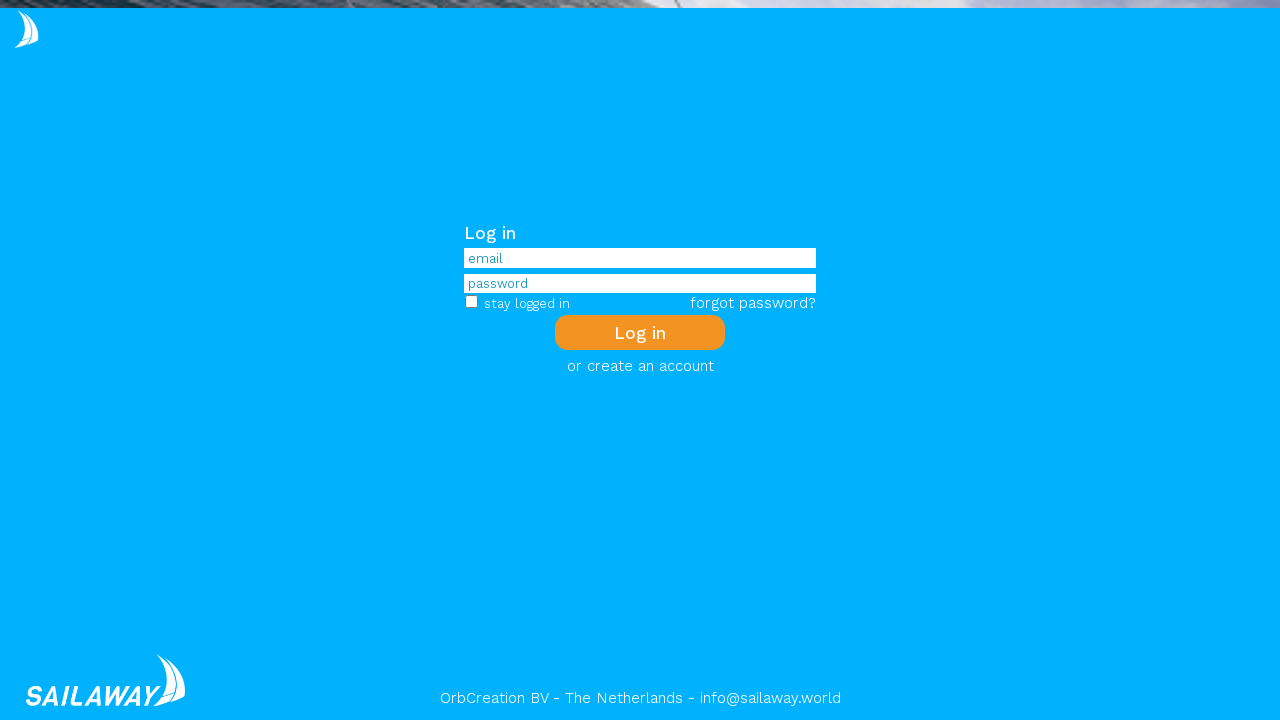

--- FILE ---
content_type: text/html
request_url: https://sailaway.world/cgi-bin/sailaway3/page.pl?p=sailor&nr=10591
body_size: 1349
content:
<!DOCTYPE html>
<html>

  <head>
    <meta charset="UTF-8">
    <meta name="viewport" content="width=device-width, initial-scale=1.0" />
    
      <meta name="robots" content="noindex, nofollow" />
    
    
      <meta http-equiv="Refresh" content="0; url='/cgi-bin/sailaway3/page.pl?p=login&r=.%2Fpage.pl%3Fp%3Dsailor%26nr%3D10591'" />
    
    
      <title>Sailor details</title>
    
    
      <meta name="description" content="Detail profile info on a Sailaway sailor">
    
    
    <link rel="apple-touch-icon" sizes="180x180" href="/ico/apple-touch-icon.png">
    <link rel="icon" type="image/png" sizes="32x32" href="/ico/favicon-32x32.png">
    <link rel="icon" type="image/png" sizes="16x16" href="/ico/favicon-16x16.png">
    <link rel="manifest" href="/ico/site.webmanifest">
    <link rel="mask-icon" href="/ico/safari-pinned-tab.svg" color="#5bbad5">
    <meta name="msapplication-TileColor" content="#da532c">
    <meta name="theme-color" content="#ffffff">

    <link rel="preconnect" href="https://fonts.googleapis.com">
    <link rel="preconnect" href="https://fonts.gstatic.com" crossorigin>
    <link href="https://fonts.googleapis.com/css2?family=Work+Sans:ital,wght@0,100..900;1,100..900&display=swap" rel="stylesheet">
    <link rel="stylesheet" href="/css/base.css?v=44">
    
      <link rel="stylesheet" href="/css/page.css?v=45">
    
    
        <script src="https://unpkg.com/leaflet@1.4.0/dist/leaflet.js"></script>
        <script src="https://api.windy.com/assets/map-forecast/libBoot.js"></script>
        <script src="/js/windy.js?v=4"></script>
    
  </head>

<body>
  
<!-- background -->
<div class="imgbg" style="background-image: url('/img/img3_20.jpg');">
</div>



  <!-- footer -->
  <div class="footer">
    <div class="logo_full_small landscape_only">
    </div>
    <div class="plaintext">
      OrbCreation BV - The Netherlands - <a class="parentfontsize" href="mailto:info@sailaway.world?subject=Information request sailaway.world">info@sailaway.world</a>
    </div>
  </div>


<!-- content -->
<div class="wrapper">
  

    <div class="infoblockr">
      <div class="box_right clr1bg title">
        <h1></h1>
        <div class="plaintext">
          <p></p>
        </div>
      </div>
    </div>


    <div class="contentblock clr1bg">
      <table style = "position:relative;margin-left:1em;margin-right:1em;">
        <tr>
          <td style="width:50%;vertical-align:top;padding:0px">
            
              <div class="img_empty img_4_3" style="width:100%;"> &nbsp;</div>
            
          </td>
          <td style = "width:50%;padding:0px 1em 0px 1em;">
            <table style = "position:relative;margin:0px;border-spacing:0px">
              <tr>
                <td class="subtitle" style = "margin:0px;padding:0px"></td>
              </tr>
              <tr>
                <td class="plaintext" style = "margin:0px;padding:0px;line-height:1.5;">
                  
                  
                  
                  Sailed  miles in Sailaway III<br/>
                  Started <br/>
                  
                  <br/>
                  
                    Last online <br/>
                  
                </td>
              </tr>
            </table>
          </td>
        </tr>

        

        
        

      </table>

      

      <table style = "position:relative;margin:0.125em 1em 0px 1em;">
        <tr>
          <td class="tinytext" style="width:10%">&nbsp;</td>
          <td class="tinytext" style="width:33%">&nbsp;</td>
          <td class="tinytext" style="width:27%">&nbsp;</td>
          <td class="tinytext" style="width:30%">&nbsp;</td>
        </tr>

        

        

        

        

        

        

        

        

        

      </table>
      
    </div>


  
</div>

<!-- home button -->
<a id="home" href="/home">&nbsp;</a>


</body>
</html>


--- FILE ---
content_type: text/html
request_url: https://sailaway.world/cgi-bin/sailaway3/page.pl?p=login&r=.%2Fpage.pl%3Fp%3Dsailor%26nr%3D10591
body_size: 1380
content:
<!DOCTYPE html>
<html>

  <head>
    <meta charset="UTF-8">
    <meta name="viewport" content="width=device-width, initial-scale=1.0" />
    
      <meta name="robots" content="noindex, nofollow" />
    
    
    
      <title>Login</title>
    
    
      <meta name="description" content="Login with your Sailaway account">
    
    
    <link rel="apple-touch-icon" sizes="180x180" href="/ico/apple-touch-icon.png">
    <link rel="icon" type="image/png" sizes="32x32" href="/ico/favicon-32x32.png">
    <link rel="icon" type="image/png" sizes="16x16" href="/ico/favicon-16x16.png">
    <link rel="manifest" href="/ico/site.webmanifest">
    <link rel="mask-icon" href="/ico/safari-pinned-tab.svg" color="#5bbad5">
    <meta name="msapplication-TileColor" content="#da532c">
    <meta name="theme-color" content="#ffffff">

    <link rel="preconnect" href="https://fonts.googleapis.com">
    <link rel="preconnect" href="https://fonts.gstatic.com" crossorigin>
    <link href="https://fonts.googleapis.com/css2?family=Work+Sans:ital,wght@0,100..900;1,100..900&display=swap" rel="stylesheet">
    <link rel="stylesheet" href="/css/base.css?v=44">
    
      <link rel="stylesheet" href="/css/page.css?v=45">
    
    
  </head>

<body>
  
<!-- background -->
<div class="imgbg" style="background-image: url('/img/img3_25.jpg');">
</div>



  <!-- footer -->
  <div class="footer">
    <div class="logo_full_small landscape_only">
    </div>
    <div class="plaintext">
      OrbCreation BV - The Netherlands - <a class="parentfontsize" href="mailto:info@sailaway.world?subject=Information request sailaway.world">info@sailaway.world</a>
    </div>
  </div>


<!-- content -->
<div class="wrapper">
  




  <script>
    function ForgotPwd() {
      document.getElementById("loginaction").value=2;
      document.getElementById("loginform").submit();
    }
    function NewAccount() {
      document.getElementById("loginaction").value=3;
      document.getElementById("loginform").submit();
    }
  </script>
  <div class="contentblock clr1bg" style="width:16.5em;padding:1.5em;">
    <div class="subtitle" style="position:relative;margin:0em 0em 0em 0em;width:100%;">
      Log in
    </div>
    
    
    <div style="position:relative;margin:0.1em 0em 0em 0em;width:100%;">
      <form id="loginform" method="post" action="/cgi-bin/sailaway3/page.pl">
        <input type="hidden" name="p" value="login" />
        <!-- parameter r is used to redirect after login to a specific page, otherwise home is used -->
        <input type="hidden" name="r" value="./page.pl?p=sailor&nr=10591" />
        <input type="hidden" name="a" value="1" id="loginaction" />
        <input type="email" name="e" placeholder="email" value="" style="width:100%;" />
        <input type="password" placeholder="password" name="w" style="width:100%;" />
        <div class="plaintext" style="margin:0px;width:100%;height:1em;text-align:right;">
          <a class="parentfontsize" onclick="ForgotPwd()">forgot password?</a>
        </div>
        <div class="plaintext" style="margin:0px;width:100%;margin-top:-1em;text-align:left;">
          <input class="plaintext" type="checkbox" name="stayloggedin" id="stayloggedin" value="1" style="margin:0;padding:0;width:1em"> <span class="tinytext">stay logged in</span>
        </div>
        <input type="submit" name="login" value="Log in" class="subtitle centeredbtn" />
        <div class="plaintext" style="margin:0.5em 0px 0px 0px;width:100%;text-align:center;">
          <a class="parentfontsize" onclick="NewAccount()">or create an account</a>
        </div>
      </form>
    </div>
  </div>












  
</div>

<!-- home button -->
<a id="home" href="/home">&nbsp;</a>


</body>
</html>


--- FILE ---
content_type: text/css
request_url: https://sailaway.world/css/base.css?v=44
body_size: 1783
content:
* {
    font-family: 'Work Sans', sans-serif;
    font-weight:500;
    font-style:normal;
    letter-spacing: 0px;
    line-height: 1.1;
    font-size:12pt;
/*    font-size: 2vw;*/
    margin:0 0 0 0;
    padding:0 0 0 0;
    color:#fff;
}
.pagetitle {
  font-size:16pt;
  text-align:center;
}
.title {
  font-size:12pt;
}
.subtitle {
  font-size:9pt;
}
.plaintext {
  font-size:7.8pt;
  font-weight:350;
}
.tinytext {
  font-size:6pt;
  font-weight:350;
}
.quote {
  font-size:7.2pt;
  font-style: italic;
}
.error {
  font-size:7.8pt;
  font-weight:500;
  color:#fff;
}
h1 {
  margin:0;
  padding:0;
  font-size:12pt;
}
h2 {
  margin:0;
  padding:0;
  font-size:9pt;
}
p {
  margin:0;
  padding:0;
  font-size:7.8pt;
  font-weight:350;
}
@media screen and (min-width: 800px) {
  * {
    font-size: 14pt;
  }
  .pagetitle {
    font-size:17.5pt;
  }
  .title {
    font-size:14pt;
  }
  .subtitle {
    font-size:11.9pt;
  }
  .plaintext {
    font-size:10.5pt;
  }
  .error {
    font-size:10.5pt;
  }
  .tinytext {
    font-size:9.1pt;
  }
  .quote {
    font-size:10.5pt;
  }
  h1 {
    font-size:14pt;
  }
  h2 {
    font-size:11.9pt;
  }
  p {
    font-size:10.5pt;
  }
}
@media screen and (min-width: 1200px) {
  * {
    font-size: 16pt;
  }
  .pagetitle {
    font-size:24pt;
  }
  .title {
    font-size:16pt;
  }
  .subtitle {
    font-size:12.8pt;
  }
  .plaintext {
    font-size:11.2pt;
  }
  .error {
    font-size:11.2pt;
  }
  .tinytext {
    font-size:9.6pt;
  }
  .quote {
    font-size:12pt;
  }
  h1 {
    font-size:16pt;
  }
  h2 {
    font-size:12.8pt;
  }
  p {
    font-size:11.2pt;
  }
}
@media screen and (min-width: 1800px) {
  * {
    font-size: 18pt;
  }
  .pagetitle {
    font-size:27pt;
  }
  .title {
    font-size:18pt;
  }
  .subtitle {
    font-size:14.4pt;
  }
  .plaintext {
    font-size:12.6pt;
  }
  .error {
    font-size:12.6pt;
  }
  .tinytext {
    font-size:10.8pt;
  }
  .quote {
    font-size:13.5pt;
  }
  h1 {
    font-size:18pt;
  }
  h2 {
    font-size:14.4pt;
  }
  p {
    font-size:12.6pt;
  }
}
body, html {
    height: 100%;
    background-color:#00b2fd; /* #00b9fd;*/
    overflow: hidden;
    color:#fff;
}
div, td, a {
    color:#fff;
}
table {
/*    width:100%;*/
    font-size: 1em;
}
td {
  vertical-align:top;
}
input {
  box-sizing: border-box;
  width:15em;
  background-color: #fff;
  color:#028abc;
  padding:0.125em 0.25em 0.125em 0.25em;
  border: none;
  margin: 0.1em 0px 0.1em 0px;
  font-size:0.7em;
  font-weight:350;
}
input:focus {
  border: none;
}
::placeholder {
  color:#028abc;
  font-size:0.85em;
  font-weight:350;
}
input.search {
  background-image: url('/img/Search.png');
  background-position: right; 
  background-size: contain;
  background-repeat: no-repeat;
}
input::-webkit-outer-spin-button,
input::-webkit-inner-spin-button {
  -webkit-appearance: none;
  margin: 0;
}
input[type=number] {
  -moz-appearance: textfield;
}
select {
  box-sizing: border-box;
  width:15em;
  background-color: #fff;
  color:#028abc;
  padding:0.125em 0.25em 0.125em 0.25em;
  margin: 0.1em 0px 0.1em 0px;
  border: none;
}
select:focus {
  border: none;
}
.txt_shadow {
  text-shadow: 1px 1px 3px rgba(0,0,0,0.5);
}
a {
  font-size:1em;
  font-weight:350;
  text-decoration: none;
  cursor: pointer;
}
a:hover {
  color:#ffffff;
  font-weight:500;
}
.subtitle a {
  font-weight:500;
}
.subtitle a:hover {
  font-weight:600;
}
.plaintext a {
  font-weight:350;
}
.plaintext a:hover {
  font-weight:500;
}
a.subtitle {
  font-weight:500;
}
a.subtitle:hover {
  font-weight:600;
}
a.parentfontsize {
  font-size:1em;
}
a.underline {
  text-decoration: underline;
}
a.nounderline {
  text-decoration: none;
}
.clr0bg {
  background-color:#ffffff;
  color:#404040;
}
.clr0 {
  color:#ffffff;
}
.clr1bg {
  background-color:#00b2fd;
  color:#ffffff;
}
.clr1 {
  color:#00b2fd;
}
.clr2bg {
  background-color:#f39422;
  color:#ffffff;
}
.clr2 {
  color:#f39422;
}
.landscape_only {
  display: block;
}
@media screen and (orientation:portrait) {
  .landscape_only {
    display: none;
  }
}
@media screen and (max-width: 800px) {
  .landscape_only {
    display: none;
  }
}

.pagetitlebar {
  min-height:1.5em;
  margin-top:0em;
  padding-top:0.75em;
  padding-left:0.75em;
  text-align:center;
}

.wrapper {
  height: 500px; /* fallback */
  height: 100vh;
  height: 100dvh;
  overflow-x: hidden;
  overflow-y: auto;
  perspective: 300px;
}
.logo_full {
  background-image: url('/img/LogoFull.png');
  background-repeat: no-repeat;
  background-size: contain;
  background-position: left top;
}
.logo_full_small {
  background-image: url('/img/LogoFull.png');
  background-repeat: no-repeat;
  background-size: contain;
  background-position: left top;
}
.logo_full_small_r {
  background-image: url('/img/LogoFull.png');
  background-repeat: no-repeat;
  background-size: contain;
  background-position: right top;
}
.logo_full3 {
  background-image: url('/img/LogoSA3_1195_382.png');
  background-repeat: no-repeat;
  background-size: contain;
  background-position: left top;
}
.logo_full3_small {
  background-image: url('/img/LogoSA3_1195_382.png');
  background-repeat: no-repeat;
  background-size: contain;
  background-position: left top;
}
.logo_full3_small_r {
  background-image: url('/img/LogoSA3_1195_382.png');
  background-repeat: no-repeat;
  background-size: contain;
  background-position: right top;
}

a#menu {
    position:absolute;
    top:0.75vw;
    top:0.75dvw;
    left:0.75vw;
    height:3vw;
    height:3dvw;
    width:3vw;
    width:3dvw;
    background: url("/img/MenuWhite.png");
    background-repeat: no-repeat;
    background-size: contain;
    background-position: left top;
    text-decoration: none;
}
a#menu:hover {
    position:absolute;
    top:0.75vw;
    top:0.75dvw;
    left:0.75vw;
    height:3vw;
    height:3dvw;
    width:3vw;
    width:3dvw;
    background: url("/img/MenuOrange.png");
    background-repeat: no-repeat;
    background-size: contain;
    background-position: left top;
    text-decoration: none;
}
a#home {
    position:absolute;
    top:0.75vw;
    top:0.75dvw;
    left:0.75vw;
    height:3vw;
    height:3dvw;
    width:3vw;
    width:3dvw;
    background: url("/img/LogoSailOnly.png");
    background-repeat: no-repeat;
    background-size: contain;
    background-position: left top;
    text-decoration: none;
}
a#home:hover {
    position:absolute;
    top:0.75vw;
    top:0.75dvw;
    left:0.75vw;
    height:3vw;
    height:3dvw;
    width:3vw;
    width:3dvw;
    background: url("/img/LogoSailOnlyOrange.png");
    background-repeat: no-repeat;
    background-size: contain;
    background-position: left top;
    text-decoration: none;
}
a#account {
    position:absolute;
    top:0.75vw;
    top:0.75dvw;
    right:0.75vw;
    height:3vw;
    height:3dvw;
    width:3vw;
    width:3dvw;
    background: url("/img/Sailor.png");
    background-repeat: no-repeat;
    background-size: contain;
    background-position: left top;
    text-decoration: none;
}
a#account:hover {
    position:absolute;
    top:0.75vw;
    top:0.75dvw;
    right:0.75vw;
    height:3vw;
    height:3dvw;
    width:3vw;
    width:3dvw;
    background: url("/img/SailorOrange.png");
    background-repeat: no-repeat;
    background-size: contain;
    background-position: left top;
    text-decoration: none;
}

.infoblockl {
  text-align: left;
  width:100%;
  height:3em;
}
.infoblockl .title {
  position:absolute;top:0px;left:0px;width:50vw;max-width:25em; */
}
.infoblockl .plaintext {
  margin:0.75em 0px 0px 0px;
}
.box_left {
  padding:0.75em 0.75em 0.75em 2vw;
  border-radius: 0em 0.75em 0.75em 0em;
  text-align:left;
}
.box_right {
  padding:0.75em 2vw 0.75em 0.75em;
  border-radius: 0.75em 0em 0em 0.75em;
  text-align:left;
}

.infoblockr {
  text-align: left;
  width:100%;
  height:3em;
}
.infoblockr .title {
  position:absolute;top:0px;right:0px;width:50vw;max-width:25em; */
}
.infoblockr .plaintext {
  margin:0.75em 0px 0px 0px;
}
.box1 {
  background-color:#00b2fd;
  color:#fff;
  border-radius: 0.75em;
  padding:0.5em 0.5em 0.5em 0.5em;
  position:relative;
  display:block;
  margin:0px;
}
.box2 {
  background-color:#f39422;
  color:#fff;
  border-radius: 0.75em;
  padding:0.5em 0.5em 0.5em 0.5em;
  position:relative;
  display:block;
  margin:0px;
}
.box1a {
  background-color:#65caff;
  color:#fff;
  border-radius: 0.75em;
  padding:0.5em 0.5em 0.5em 0.5em;
  position:relative;
  display:block;
  margin:0px;
}
.box2a {
  background-color:#fdad4c;
  color:#fff;
  border-radius: 0.75em;
  padding:0.5em 0.5em 0.5em 0.5em;
  position:relative;
  display:block;
  margin:0px;
}
.btn1 {
  background-color:#65caff;
  color:#fff;
  border-radius: 0.75em;
  padding:0.5em 0.5em 0.5em 0.5em;
  position:relative;
  display:block;
  margin:0px;
  cursor: pointer;
  font-weight: 500;
}
.btn1:hover {
  background-color:#fff;
  color:#00b2fd;
  cursor: pointer;
  font-weight: 500;
}
.btn2 {
  background-color:#f39422;
  color:#fff;
  border-radius: 0.75em;
  padding:0.5em 0.5em 0.5em 0.5em;
  position:relative;
  display:block;
  margin:0px;
  cursor: pointer;
  font-weight: 500;
}
.btn2:hover {
  background-color:#fff;
  color:#f39422;
  cursor: pointer;
  font-weight: 500;
}
.btn1a {
  background-color:#00b2fd;
  color:#fff;
  border-radius: 0.75em;
  padding:0.5em 0.5em 0.5em 0.5em;
  position:relative;
  display:block;
  margin:0px;
  cursor: pointer;
  font-weight: 500;
}
.btn1a:hover {
  background-color:#65caff;
  cursor: pointer;
  font-weight: 500;
}
.btn2a {
  background-color:#f39422;
  color:#fff;
  border-radius: 0.75em;
  padding:0.5em 0.5em 0.5em 0.5em;
  position:relative;
  display:block;
  margin:0px;
  cursor: pointer;
  font-weight: 500;
}
.btn2a:hover {
  background-color:#fdad4c;
  cursor: pointer;
  font-weight: 500;
}

.centeredbtn {
  background-color:#f39422;
  color:#fff;
  border-radius: 0.75em;
  padding:0.5em 0.5em 0.5em 0.5em;
  position:relative;
  display:block;
  margin:0.25em auto 0.25em auto;
  width:10em;
  cursor: pointer;
  font-weight: 500;
}
.centeredbtn:hover {
  background-color:#fff;
  color:#f39422;
  cursor: pointer;
  font-weight: 500;
}
.rightbtn {
  position:absolute;
  bottom:0px;
  right:0px;
  width:5.5em;
  padding:0.75em 2vw 0.75em 1em;
  border-radius: 0.75em 0em 0em 0.75em;
  text-align:left;
  background-color:#f39422;
  color:#fff;
  cursor: pointer;
  font-weight: 500;
}
.rightbtn:hover {
  background-color:#fff;
  color:#f39422;
}
.leftbtn {
  position:absolute;
  bottom:0px;
  left:0px;
  width:5.5em;
  padding:0.75em 1em 0.75em 2vw;
  border-radius: 0em 0.75em 0.75em 0em;
  text-align:right;
  background-color:#f39422;
  color:#fff;
  cursor: pointer;
  font-weight: 500;
}
.leftbtn:hover {
  background-color:#fff;
  color:#f39422;
}


--- FILE ---
content_type: text/css
request_url: https://sailaway.world/css/page.css?v=45
body_size: 774
content:
body, html {
    background-color:#00b2fd; /* was #00b9fd */
}

.imgbg {
  position:fixed;
  left:0px;
  top:0px;
  height: 100%; 
  width: 100%; 
  background-attachment: scroll;
  background-position: center;
  background-repeat: no-repeat;
  background-size: cover;
}
.footerrelative {
  text-align: center;
  position: relative;
  top: 2em;
  left:0px;
  height:4vw;
  height:4dvw;
  width:100%;
}

.footer {
  text-align: center;
  position: fixed;
  bottom:2vh;
  bottom:2dvh;
  height:4vw;
  height:4dvw;
  width:100%;
}
.footerinparent {
  text-align: center;
  position: relative;
  bottom:3em;
  height:2em;
  width:100%;
}

.logo_full_small {
  position:absolute;
  left:2vw;
  bottom:0px;
  height:100%;
  width:100%
}
.logo_full_small_r {
  position:absolute;
  right:2vw;
  bottom:0px;
  height:100%;
  width:100%
}
.footer .plaintext {
  position:absolute;
  bottom:0px;
  width:100%;
  text-align:center;
}

.infoblockl {
  position: absolute;
  top:1em;
}
.infoblockr {
  position: absolute;
  top:1em;
}

.contentblock {
  position: relative;
  width:60%;
  margin-top:9em;
  margin-left:auto;
  margin-right: auto;
  margin-bottom:5em;
  padding:1.5em 1.5em 1.5em 1.5em;
  border-radius: 0.75em;
  text-align: left;
}
.contentblock .plaintext {
  margin:6px 0px 0px 20px;
}
.contentarea {
  position: relative;
  width:60%;
  margin-top:9em;
  margin-left:auto;
  margin-right: auto;
  margin-bottom:0em;
  padding:0px;
}
.clr1area {
  padding:1.5em 1.5em 1.5em 1.5em;
  border-radius: 0.75em;
  background-color:#00b2fd;
  color:#ffffff;
}

.img_small_4_3 {
  width:2em;
  height:1.5em;
  aspect-ratio: 4/3;
  background-repeat: no-repeat;
  background-size: contain;
  background-position: center;
}
.img_3_2 {
  aspect-ratio: 3/2;
}
.img_4_3 {
  aspect-ratio: 4/3;
}
.img_4_5 {
  aspect-ratio: 4/5;
}
.img_16_9 {
  aspect-ratio: 16/9;
}
.img_empty {
  background-color: #65caff;
}
details {
  margin-bottom:0.5em;
}
.faq_answer {
  font-size:0.65em;
  font-weight:350;
  padding-left:2em;
}
tr.striped:nth-child(even) {
  background-color: #65caff;
}

.newstitle {
  font-size:125%;
  font-weight:600;
}
.newsleadtitle {
  font-size:125%;
  font-weight:350;
}
.newslead {
  font-size:100%;
  font-weight:250;
}
.newsbodytitle {
  font-size:120%;
  font-weight:350;
}
.newsbody {
  font-size:100%;
  font-weight:350;
}
.newstailtitle {
  font-size:100%;
  font-weight:250;  
}
.newstail {
  font-size:80%;
  font-weight:250;
}
.newsbody a {
  text-decoration:underline;
}

#windy {
    font-size:0.7em;
}
#windy #embed-zoom {
    top:12px;
}

#windy #logo-wrapper {
    top: 0px;
}

#windy #logo-wrapper #logo {
    left: 80px;
}


--- FILE ---
content_type: text/css
request_url: https://www.windy.com/v/36.0.0.lib.4d82/lib.css
body_size: 13766
content:
#windy{font-family:-apple-system,system-ui,BlinkMacSystemFont,'Segoe UI',Roboto,'Helvetica Neue',sans-serif;color:white;background-color:#4d4d4d;font-weight:normal;overflow:hidden;font-variant:normal;text-transform:none;-webkit-font-smoothing:antialiased;-moz-osx-font-smoothing:grayscale;padding:0;line-height:1;position:relative}#windy .leaflet-pane,#windy .leaflet-tile,#windy .leaflet-marker-icon,#windy .leaflet-marker-shadow,#windy .leaflet-tile-container,#windy .leaflet-pane>svg,#windy .leaflet-pane>canvas,#windy .leaflet-zoom-box,#windy .leaflet-image-layer,#windy .leaflet-layer{position:absolute;left:0;top:0}#windy .leaflet-container{overflow:hidden}#windy .leaflet-tile,#windy .leaflet-marker-icon,#windy .leaflet-marker-shadow{-webkit-user-select:none;-moz-user-select:none;-ms-user-select:none;user-select:none;-webkit-user-drag:none}#windy .leaflet-safari .leaflet-tile{image-rendering:-webkit-optimize-contrast}#windy .leaflet-safari .leaflet-tile-container{width:1600px;height:1600px;-webkit-transform-origin:0 0}#windy .leaflet-marker-icon,#windy .leaflet-marker-shadow{display:block}#windy .leaflet-container .leaflet-overlay-pane svg,#windy .leaflet-container .leaflet-marker-pane img,#windy .leaflet-container .leaflet-shadow-pane img,#windy .leaflet-container .leaflet-tile-pane img,#windy .leaflet-container img.leaflet-image-layer,#windy .leaflet-container .leaflet-tile{max-width:none !important;max-height:none !important}#windy .leaflet-container.leaflet-touch-zoom{touch-action:pan-x pan-y}#windy .leaflet-container.leaflet-touch-drag{touch-action:none;touch-action:pinch-zoom}#windy .leaflet-container.leaflet-touch-drag.leaflet-touch-zoom{touch-action:none}#windy .leaflet-container{-webkit-tap-highlight-color:transparent}#windy .leaflet-container a{-webkit-tap-highlight-color:rgba(51,181,229,0.4)}#windy .leaflet-tile{filter:inherit;visibility:hidden}#windy .leaflet-tile-loaded{visibility:inherit}#windy .leaflet-zoom-box{width:0;height:0;box-sizing:border-box;z-index:800}#windy .leaflet-overlay-pane svg{-moz-user-select:none}#windy .leaflet-tile-pane{z-index:200}#windy .leaflet-overlay-pane{z-index:400}#windy .leaflet-shadow-pane{z-index:500}#windy .leaflet-marker-pane{z-index:600}#windy .leaflet-tooltip-pane{z-index:650}#windy .leaflet-popup-pane{z-index:700}#windy .leaflet-map-pane canvas{z-index:100}#windy .leaflet-map-pane svg{z-index:200}#windy .leaflet-vml-shape{width:1px;height:1px}#windy .lvml{behavior:url(#default#VML);display:inline-block;position:absolute}#windy .leaflet-control{position:relative;z-index:800;pointer-events:visiblePainted;pointer-events:auto}#windy .leaflet-top,#windy .leaflet-bottom{position:absolute;z-index:1000;pointer-events:none}#windy .leaflet-top{top:0}#windy .leaflet-right{right:0}#windy .leaflet-bottom{bottom:0}#windy .leaflet-left{left:0}#windy .leaflet-control{float:left;clear:both}#windy .leaflet-right .leaflet-control{float:right}#windy .leaflet-top .leaflet-control{margin-top:10px}#windy .leaflet-bottom .leaflet-control{margin-bottom:10px}#windy .leaflet-left .leaflet-control{margin-left:10px}#windy .leaflet-right .leaflet-control{margin-right:10px}#windy .leaflet-fade-anim .leaflet-popup{opacity:0;transition:opacity .2s linear}#windy .leaflet-fade-anim .leaflet-map-pane .leaflet-popup{opacity:1}#windy .leaflet-zoom-animated{transform-origin:0 0}#windy .leaflet-zoom-anim .leaflet-zoom-animated{will-change:transform}#windy .leaflet-zoom-anim .leaflet-zoom-animated{transition:transform .25s cubic-bezier(0, 0, .25, 1)}#windy .leaflet-zoom-anim .leaflet-tile,#windy .leaflet-pan-anim .leaflet-tile{transition:none}#windy .leaflet-zoom-anim .leaflet-zoom-hide{visibility:hidden}#windy .leaflet-interactive{cursor:pointer}#windy .leaflet-grab{cursor:-webkit-grab;cursor:grab}#windy .leaflet-crosshair,#windy .leaflet-crosshair .leaflet-interactive{cursor:crosshair}#windy .leaflet-popup-pane,#windy .leaflet-control{cursor:auto}#windy .leaflet-dragging .leaflet-grab,#windy .leaflet-dragging .leaflet-grab .leaflet-interactive,#windy .leaflet-dragging .leaflet-marker-draggable{cursor:move;cursor:-webkit-grabbing;cursor:grabbing}#windy .leaflet-marker-icon,#windy .leaflet-marker-shadow,#windy .leaflet-image-layer,#windy .leaflet-pane>svg path,#windy .leaflet-tile-container{pointer-events:none}#windy .leaflet-marker-icon.leaflet-interactive,#windy .leaflet-image-layer.leaflet-interactive,#windy .leaflet-pane>svg path.leaflet-interactive{pointer-events:visiblePainted;pointer-events:auto}#windy .leaflet-container{background:#ddd;outline:0}#windy .leaflet-container a{color:#0078a8}#windy .leaflet-container a.leaflet-active{outline:2px solid orange}#windy .leaflet-zoom-box{border:2px dotted #38f;background:rgba(255,255,255,0.5)}#windy .leaflet-container{font:12px/1.5 -apple-system,system-ui,BlinkMacSystemFont,'Segoe UI',Roboto,'Helvetica Neue',sans-serif}#windy .leaflet-bar{box-shadow:0 1px 5px rgba(0,0,0,0.65);border-radius:4px}#windy .leaflet-bar a,#windy .leaflet-bar a:hover{background-color:#fff;border-bottom:1px solid #ccc;width:26px;height:26px;line-height:26px;display:block;text-align:center;text-decoration:none;color:black}#windy .leaflet-bar a,#windy .leaflet-control-layers-toggle{background-position:50% 50%;background-repeat:no-repeat;display:block}#windy .leaflet-bar a:hover{background-color:#f4f4f4}#windy .leaflet-bar a:first-child{border-top-left-radius:4px;border-top-right-radius:4px}#windy .leaflet-bar a:last-child{border-bottom-left-radius:4px;border-bottom-right-radius:4px;border-bottom:none}#windy .leaflet-bar a.leaflet-disabled{cursor:default;background-color:#f4f4f4;color:#bbb}#windy .leaflet-touch .leaflet-bar a{width:30px;height:30px;line-height:30px}#windy .leaflet-touch .leaflet-bar a:first-child{border-top-left-radius:2px;border-top-right-radius:2px}#windy .leaflet-touch .leaflet-bar a:last-child{border-bottom-left-radius:2px;border-bottom-right-radius:2px}#windy .leaflet-control-zoom-in,#windy .leaflet-control-zoom-out{font:bold 18px 'Lucida Console',Monaco,monospace;text-indent:1px}#windy .leaflet-touch .leaflet-control-zoom-in,#windy .leaflet-touch .leaflet-control-zoom-out{font-size:22px}#windy .leaflet-control-layers{box-shadow:0 1px 5px rgba(0,0,0,0.4);background:#fff;border-radius:5px}#windy .leaflet-control-layers-toggle{background-image:url(images/layers.png);width:36px;height:36px}#windy .leaflet-retina .leaflet-control-layers-toggle{background-image:url(images/layers-2x.png);background-size:26px 26px}#windy .leaflet-touch .leaflet-control-layers-toggle{width:44px;height:44px}#windy .leaflet-control-layers .leaflet-control-layers-list,#windy .leaflet-control-layers-expanded .leaflet-control-layers-toggle{display:none}#windy .leaflet-control-layers-expanded .leaflet-control-layers-list{display:block;position:relative}#windy .leaflet-control-layers-expanded{padding:6px 10px 6px 6px;color:#333;background:#fff}#windy .leaflet-control-layers-scrollbar{overflow-y:scroll;overflow-x:hidden;padding-right:5px}#windy .leaflet-control-layers-selector{margin-top:2px;position:relative;top:1px}#windy .leaflet-control-layers label{display:block}#windy .leaflet-control-layers-separator{height:0;border-top:1px solid #ddd;margin:5px -10px 5px -6px}#windy .leaflet-default-icon-path{background-image:url(images/marker-icon.png)}#windy .leaflet-container .leaflet-control-attribution{background:#fff;background:rgba(255,255,255,0.7);margin:0}#windy .leaflet-control-attribution,#windy .leaflet-control-scale-line{padding:0 5px;color:#333}#windy .leaflet-control-attribution a{text-decoration:none}#windy .leaflet-control-attribution a:hover{text-decoration:underline}#windy .leaflet-container .leaflet-control-attribution,#windy .leaflet-container .leaflet-control-scale{font-size:11px}#windy .leaflet-left .leaflet-control-scale{margin-left:5px}#windy .leaflet-bottom .leaflet-control-scale{margin-bottom:5px}#windy .leaflet-control-scale-line{border:2px solid #777;border-top:none;line-height:1.1;padding:2px 5px 1px;font-size:11px;white-space:nowrap;overflow:hidden;box-sizing:border-box;background:#fff;background:rgba(255,255,255,0.5)}#windy .leaflet-control-scale-line:not(:first-child){border-top:2px solid #777;border-bottom:none;margin-top:-2px}#windy .leaflet-control-scale-line:not(:first-child):not(:last-child){border-bottom:2px solid #777}#windy .leaflet-touch .leaflet-control-attribution,#windy .leaflet-touch .leaflet-control-layers,#windy .leaflet-touch .leaflet-bar{box-shadow:none}#windy .leaflet-touch .leaflet-control-layers,#windy .leaflet-touch .leaflet-bar{border:2px solid rgba(0,0,0,0.2);background-clip:padding-box}#windy .leaflet-popup{position:absolute;text-align:center;margin-bottom:20px}#windy .leaflet-popup-content-wrapper{padding:1px;text-align:left;border-radius:12px}#windy .leaflet-popup-content{margin:13px 19px;line-height:1.4}#windy .leaflet-popup-content p{margin:18px 0}#windy .leaflet-popup-tip-container{width:40px;height:20px;position:absolute;left:50%;margin-left:-20px;overflow:hidden;pointer-events:none}#windy .leaflet-popup-tip{width:17px;height:17px;padding:1px;margin:-10px auto 0;transform:rotate(45deg)}#windy .leaflet-popup-content-wrapper,#windy .leaflet-popup-tip{background:white;color:#333;box-shadow:0 3px 14px rgba(0,0,0,0.4)}#windy .leaflet-container a.leaflet-popup-close-button{position:absolute;top:0;right:0;padding:4px 4px 0 0;border:none;text-align:center;width:18px;height:14px;font:16px/14px Tahoma,Verdana,sans-serif;color:#c3c3c3;text-decoration:none;font-weight:bold;background:transparent}#windy .leaflet-container a.leaflet-popup-close-button:hover{color:#999}#windy .leaflet-popup-scrolled{overflow:auto;border-bottom:1px solid #ddd;border-top:1px solid #ddd}#windy .leaflet-oldie .leaflet-popup-content-wrapper{zoom:1}#windy .leaflet-oldie .leaflet-popup-tip{width:24px;margin:0 auto;-ms-filter:'progid:DXImageTransform.Microsoft.Matrix(M11=0.70710678, M12=0.70710678, M21=-0.70710678, M22=0.70710678)';filter:progid:DXImageTransform.Microsoft.Matrix(M11=.70710678, M12=.70710678, M21=-0.70710678, M22=.70710678)}#windy .leaflet-oldie .leaflet-popup-tip-container{margin-top:-1px}#windy .leaflet-oldie .leaflet-control-zoom,#windy .leaflet-oldie .leaflet-control-layers,#windy .leaflet-oldie .leaflet-popup-content-wrapper,#windy .leaflet-oldie .leaflet-popup-tip{border:1px solid #999}#windy .leaflet-div-icon{background:#fff;border:1px solid #666}#windy .leaflet-tooltip{position:absolute;padding:6px;background-color:#fff;border:1px solid #fff;border-radius:3px;color:#222;white-space:nowrap;-webkit-user-select:none;-moz-user-select:none;-ms-user-select:none;user-select:none;pointer-events:none;box-shadow:0 1px 3px rgba(0,0,0,0.4)}#windy .leaflet-tooltip.leaflet-clickable{cursor:pointer;pointer-events:auto}#windy .leaflet-tooltip-top:before,#windy .leaflet-tooltip-bottom:before,#windy .leaflet-tooltip-left:before,#windy .leaflet-tooltip-right:before{position:absolute;pointer-events:none;border:6px solid transparent;background:transparent;content:''}#windy .leaflet-tooltip-bottom{margin-top:6px}#windy .leaflet-tooltip-top{margin-top:-6px}#windy .leaflet-tooltip-bottom:before,#windy .leaflet-tooltip-top:before{left:50%;margin-left:-6px}#windy .leaflet-tooltip-top:before{bottom:0;margin-bottom:-12px;border-top-color:#fff}#windy .leaflet-tooltip-bottom:before{top:0;margin-top:-12px;margin-left:-6px;border-bottom-color:#fff}#windy .leaflet-tooltip-left{margin-left:-6px}#windy .leaflet-tooltip-right{margin-left:6px}#windy .leaflet-tooltip-left:before,#windy .leaflet-tooltip-right:before{top:50%;margin-top:-6px}#windy .leaflet-tooltip-left:before{right:0;margin-right:-12px;border-left-color:#fff}#windy .leaflet-tooltip-right:before{left:0;margin-left:-12px;border-right-color:#fff}#windy *{box-sizing:border-box}#windy fieldset,#windy img{border:0}@font-face{font-family:'bariolnumbers';font-display:auto;src:url('https://www.windy.com/img/bariol/bariol-medium-numbers.otf');src:url('https://www.windy.com/img/bariol/bariol-medium-numbers.woff2') format('woff2'),url('https://www.windy.com/img/bariol/bariol-medium-numbers.woff') format('woff');font-weight:normal;font-style:normal}#windy .fg-red{color:#9d0300}#windy .fg-lred{color:#946051}#windy .fg-yellow{color:#fff3e1}#windy .fg-error{color:#c42f2f}#windy .fg-ok{color:#026f00}#windy .fg-gray{color:#6b6b6b}#windy .fg-lgray{color:#e5e5e5}#windy .fg-white{color:white}#windy .bg-red{background-color:#9d0300}#windy .bg-lred{background-color:#946051}#windy .bg-transparent{background-color:rgba(68,65,65,0.84)}#windy .bg-orange{background-color:#d49500}#windy .bg-yellow{background-color:#fff3e1}#windy .bg-error{background-color:#c42f2f}#windy .bg-lblue{background-color:#337ab7}#windy .bg-ok{background-color:#026f00}#windy .bg-lgray{background-color:#e5e5e5}#windy .bg-gray{background-color:#4d4d4d}#windy .bg-white{background-color:#f8f8f8}#windy .dotted{text-decoration:underline;-webkit-text-decoration-style:dotted;text-decoration-style:dotted;-webkit-text-decoration-color:rgba(0,0,0,0.36);text-decoration-color:rgba(0,0,0,0.36)}#windy .clickable{cursor:pointer;-webkit-tap-highlight-color:initial}#windy .shaky{-webkit-animation-name:spaceboots;animation-name:spaceboots;-webkit-animation-duration:.8s;animation-duration:.8s;transform-origin:50% 50%;-webkit-animation-iteration-count:80;animation-iteration-count:80;-webkit-animation-timing-function:linear;animation-timing-function:linear}#windy .clickable-size{cursor:pointer;transition:all .3s}#windy .clickable-size:hover{transform:scale(1.05, 1.05)}#windy .noselect{-webkit-touch-callout:none;-webkit-user-select:none;-moz-user-select:none;-ms-user-select:none;user-select:none}#windy .flat{transform-style:flat;-webkit-transform-style:flat}#windy .nomouse{pointer-events:none}#windy .uiyellow{text-shadow:0px 0px 4px black;color:#fff3e1}#windy .grab{cursor:-webkit-grab;cursor:grab}#windy .notap{-webkit-tap-highlight-color:transparent !important}#windy .disabled{opacity:.6;pointer-events:none}#windy .enabled{opacity:1;pointer-events:all}#windy .first-big:first-letter{text-transform:uppercase}#windy .capitalize{text-transform:lowercase}#windy .capitalize:first-letter{text-transform:uppercase}#windy .fullscreen{position:fixed;top:0;bottom:0;left:0;right:0;width:100vw;height:100vh;height:calc(100 * var(--vh))}.no-css-vars #windy .fullscreen{height:100vh}#windy .flex-container{display:flex;flex-direction:column}#windy .centered{display:block;width:100%;text-align:center}#windy .centered>*{display:inline-block}#windy .left-border{left:0}#windy .right-border{right:0}#windy .top-border{top:0}#windy .bottom-border{bottom:0}#windy .shy{transition:.7s opacity 0s;-webkit-transition:.7s opacity 0s}#windy .moooving .shy{opacity:0 !important}@font-face{font-family:'iconfont';src:url('iconfont.eot');src:url('iconfont.eot#iefix') format('embedded-opentype'),url('iconfont.woff') format('woff'),url('iconfont.woff2') format('woff2'),url('iconfont.ttf') format('truetype'),url('iconfont.svg#iconfont') format('svg');font-weight:normal;font-style:normal}#windy .iconfont{font-family:iconfont;font-variant:normal;text-transform:none;line-height:1}#windy [data-icon]::before{content:attr(data-icon)}#windy [data-icon].inlined::before{position:relative;vertical-align:middle;margin-right:.3em}#windy [data-icon-after]::after{content:attr(data-icon-after)}#windy [data-icon-after].inlined::after{position:relative;vertical-align:middle;margin-left:.3em}#device-mobile #windy .mobilehide{display:none !important}#device-mobile #windy .mobiletablethide,#device-tablet #windy .mobiletablethide{display:none !important}#windy .textshadow{text-shadow:0px 0px 4px black}#windy .boxshadow{box-shadow:0 0 4px 0 black}#windy .outline{text-shadow:-1px 0 1px rgba(0,0,0,0.6),1px 0 1px rgba(0,0,0,0.6),0 1px 1px rgba(0,0,0,0.6),0 -1px 1px rgba(0,0,0,0.6)}#windy .heavyshadow{text-shadow:1px 1px 1px rgba(0,0,0,0.63)}#windy .noshadow{text-shadow:none}#windy .size-xxs{font-size:8px}#windy .size-xs{font-size:10px}#windy .size-s{font-size:12px}#windy .size-m{font-size:14px}#windy .size-l{font-size:16px}#windy .size-xl{font-size:18px}#windy .size-xxl{font-size:20px}#windy .size-xxxl{font-size:24px}#windy .size-ultra{font-size:40px}#windy .animation,#windy #windy .window,#windy #windy #windy .drop-down-window{visibility:hidden;opacity:0;transition:visibility 0s linear .3s,opacity .3s linear}#windy .animation.open,#windy .animation.show,#windy #windy .window.open,#windy #windy .window.show,#windy #windy #windy .drop-down-window.open,#windy #windy #windy .drop-down-window.show{visibility:visible;opacity:1;transition-delay:0s}@-webkit-keyframes enter-and-leave{0%{display:none;opacity:0}10%{display:block;opacity:1}90%{display:block;opacity:1}100%{display:none;opacity:0}}@keyframes enter-and-leave{0%{display:none;opacity:0}10%{display:block;opacity:1}90%{display:block;opacity:1}100%{display:none;opacity:0}}@-webkit-keyframes hide-and-appear{0%{display:none;opacity:0}70%{display:block;opacity:0}100%{display:none;opacity:1}}@keyframes hide-and-appear{0%{display:none;opacity:0}70%{display:block;opacity:0}100%{display:none;opacity:1}}@-webkit-keyframes from-bottom-and-back{0%{bottom:-60px}10%{bottom:0px}90%{bottom:0px}100%{bottom:-60px}}@keyframes from-bottom-and-back{0%{bottom:-60px}10%{bottom:0px}90%{bottom:0px}100%{bottom:-60px}}@-webkit-keyframes pulsate{0%{transform:scale(.1, .1);opacity:0}50%{opacity:1}100%{transform:scale(1.2, 1.2);opacity:0}}@keyframes pulsate{0%{transform:scale(.1, .1);opacity:0}50%{opacity:1}100%{transform:scale(1.2, 1.2);opacity:0}}@-webkit-keyframes pulsate-opacity{0%{opacity:1}50%{opacity:.3}100%{opacity:1}}@keyframes pulsate-opacity{0%{opacity:1}50%{opacity:.3}100%{opacity:1}}@-webkit-keyframes come-from-right{0%{right:-100%}100%{right:0}}@keyframes come-from-right{0%{right:-100%}100%{right:0}}@-webkit-keyframes pulsate-size{0%{transform:scale(1, 1)}50%{transform:scale(1.1, 1.1)}100%{transform:scale(1, 1)}}@keyframes pulsate-size{0%{transform:scale(1, 1)}50%{transform:scale(1.1, 1.1)}100%{transform:scale(1, 1)}}@-webkit-keyframes pulsate-size-big{0%{transform:scale(.7, .7)}50%{transform:scale(1.1, 1.1)}100%{transform:scale(.7, .7)}}@keyframes pulsate-size-big{0%{transform:scale(.7, .7)}50%{transform:scale(1.1, 1.1)}100%{transform:scale(.7, .7)}}@-webkit-keyframes fadein-half{from{opacity:0}to{opacity:.6}}@keyframes fadein-half{from{opacity:0}to{opacity:.6}}@-webkit-keyframes fadein-full{from{opacity:0}to{opacity:1}}@keyframes fadein-full{from{opacity:0}to{opacity:1}}@-webkit-keyframes rotate{0%{transform:rotate(0deg)}100%{transform:rotate(360deg)}}@keyframes rotate{0%{transform:rotate(0deg)}100%{transform:rotate(360deg)}}@-webkit-keyframes spaceboots{0%{transform:translate(2px, 1px) rotate(0deg)}10%{transform:translate(-1px, -2px) rotate(-1deg)}20%{transform:translate(-3px, 0) rotate(1deg)}30%{transform:translate(0, 2px) rotate(0deg)}40%{transform:translate(1px, -1px) rotate(1deg)}50%{transform:translate(-1px, 2px) rotate(-1deg)}60%{transform:translate(-3px, 1px) rotate(0deg)}70%{transform:translate(2px, 1px) rotate(-1deg)}80%{transform:translate(-1px, -1px) rotate(1deg)}90%{transform:translate(2px, 2px) rotate(0deg)}100%{transform:translate(1px, -2px) rotate(-1deg)}}@keyframes spaceboots{0%{transform:translate(2px, 1px) rotate(0deg)}10%{transform:translate(-1px, -2px) rotate(-1deg)}20%{transform:translate(-3px, 0) rotate(1deg)}30%{transform:translate(0, 2px) rotate(0deg)}40%{transform:translate(1px, -1px) rotate(1deg)}50%{transform:translate(-1px, 2px) rotate(-1deg)}60%{transform:translate(-3px, 1px) rotate(0deg)}70%{transform:translate(2px, 1px) rotate(-1deg)}80%{transform:translate(-1px, -1px) rotate(1deg)}90%{transform:translate(2px, 2px) rotate(0deg)}100%{transform:translate(1px, -2px) rotate(-1deg)}}#windy [data-icon]::before{font-family:iconfont;font-variant:normal;text-transform:none;line-height:1}#windy [data-icon-after]::after{font-family:iconfont;font-variant:normal;text-transform:none;line-height:1}#windy .loading-circle{-webkit-animation:rotate .75s infinite linear;animation:rotate .75s infinite linear;border:.1em solid #946051;border-radius:50%;border-right-color:transparent;border-top-color:transparent;content:'';height:.8em;width:.8em}#windy .loading{pointer-events:none;animation:fadein-full .5s;-webkit-animation:fadein-full .5s;color:transparent !important;min-height:.8em;position:relative;display:none}#windy .loading.show{display:inline-block}#windy .loading::after{z-index:1;left:50%;top:50%;display:block;margin-top:-0.4em;position:absolute}#windy .loading.ld-white::after{border-left-color:#f8f8f8;border-bottom-color:#f8f8f8}#windy .loading.ld-gray::after{border-left-color:#6b6b6b;border-bottom-color:#6b6b6b}#windy .loading.ld-lgray::after{border-left-color:#e5e5e5;border-bottom-color:#e5e5e5}#windy .loading.ld-red::after{border-left-color:#9d0300;border-bottom-color:#9d0300}#windy .loading.full{font-size:40px;width:1em;height:1em;top:50%;left:50%;position:absolute;margin:-0.8em -1em;z-index:100}#windy .big-loader,#windy .big-loader:before,#windy .big-loader:after{border-radius:50%;width:2.5em;height:2.5em;-webkit-animation-fill-mode:both;animation-fill-mode:both;-webkit-animation:load7 1.8s infinite ease-in-out;animation:load7 1.8s infinite ease-in-out}#windy .big-loader{color:#ffffff;font-size:10px;position:relative;text-indent:-9999em;transform:translateZ(0);-webkit-animation-delay:-0.16s;animation-delay:-0.16s}#windy .big-loader:before,#windy .big-loader:after{content:'';position:absolute;top:0}#windy .big-loader:before{left:-3.5em;-webkit-animation-delay:-0.32s;animation-delay:-0.32s}#windy .big-loader:after{left:3.5em}@-webkit-keyframes load7{0%,80%,100%{box-shadow:0 2.5em 0 -1.3em}40%{box-shadow:0 2.5em 0 0}}@keyframes load7{0%,80%,100%{box-shadow:0 2.5em 0 -1.3em}40%{box-shadow:0 2.5em 0 0}}#windy .button{cursor:pointer;-webkit-tap-highlight-color:initial;display:inline-block;border-radius:2em;padding:.25em 1em;margin:.5em;line-height:normal;position:relative;border:1px solid;font-weight:300;text-align:center;color:#9d0300;border-color:#9d0300}#windy .button::after{border-left-color:#9d0300;border-bottom-color:#9d0300;margin-top:-0.5em;margin-left:-0.3em}#windy .button.btn-lred{color:#946051;border-color:#946051}#windy .button.btn-lred::after{border-left-color:#946051;border-bottom-color:#946051}#windy .button.btn-gray{color:#6b6b6b;border-color:#6b6b6b}#windy .button.btn-gray::after{border-left-color:#6b6b6b;border-bottom-color:#6b6b6b}#windy .button.btn-white{color:white;border-color:#f8f8f8}#windy .button.btn-white::after{border-left-color:#f8f8f8;border-bottom-color:#f8f8f8}#windy .button[data-icon]::before{position:relative;vertical-align:middle;margin-right:.3em}#windy [data-tooltip]{cursor:pointer;-webkit-tap-highlight-color:initial;position:relative;text-transform:none}#windy [data-tooltip]:hover::before{-webkit-animation:hide-and-appear 1s;animation:hide-and-appear 1s;margin-left:-10px;top:50%;margin-top:-5px;border:solid transparent;content:'';height:0;width:0;position:absolute;border-left-color:#4d4d4d;border-width:5px;z-index:99;line-height:1;pointer-events:none}#windy [data-tooltip]:hover::after{-webkit-animation:hide-and-appear 1s;animation:hide-and-appear 1s;background:#4d4d4d;white-space:nowrap;overflow:hidden;color:#fff;content:attr(data-tooltip);font-family:-apple-system,system-ui,BlinkMacSystemFont,'Segoe UI',Roboto,'Helvetica Neue',sans-serif;text-shadow:none;padding:3px 15px;position:absolute;z-index:98;font-size:11px;height:20px;box-sizing:border-box;margin-top:-10px;margin-right:10px;top:50%;right:100%;line-height:1;pointer-events:none;border-radius:3px}#windy [data-tooltip].tooltip-down:hover::after{top:100%;margin-top:15px;left:-5px;right:initial;display:inline-table;padding:3px 15px}#windy [data-tooltip].tooltip-down:hover::before{top:100%;bottom:initial;left:50%;margin-left:-5px;margin-top:5px;border-bottom-color:#4d4d4d;border-left-color:transparent}#device-mobile #windy [data-tooltip].tooltip-down:hover::before,#device-tablet #windy [data-tooltip].tooltip-down:hover::before,#device-mobile #windy [data-tooltip].tooltip-down:hover::after,#device-tablet #windy [data-tooltip].tooltip-down:hover::after{display:none}#windy [data-tooltip].tooltip-up:hover::after{top:-100%;left:-5px;right:initial;display:inline-table;padding:3px 15px}#windy [data-tooltip].tooltip-up:hover::before{bottom:100%;top:initial;left:50%;margin-left:-5px;margin-top:5px;border-top-color:#4d4d4d;border-left-color:transparent}#device-mobile #windy [data-tooltip].tooltip-up:hover::before,#device-tablet #windy [data-tooltip].tooltip-up:hover::before,#device-mobile #windy [data-tooltip].tooltip-up:hover::after,#device-tablet #windy [data-tooltip].tooltip-up:hover::after{display:none}#windy [data-tooltip].tooltip-right:hover::after{left:100%;margin-left:5px;right:initial}#windy [data-tooltip].tooltip-right:hover::before{left:100%;right:initial;margin-left:-5px;border-right-color:#4d4d4d;border-left-color:transparent}#device-mobile #windy [data-tooltip].tooltip-right:hover::before,#device-tablet #windy [data-tooltip].tooltip-right:hover::before,#device-mobile #windy [data-tooltip].tooltip-right:hover::after,#device-tablet #windy [data-tooltip].tooltip-right:hover::after{display:none}#device-mobile #windy [data-tooltip]:hover::before,#device-tablet #windy [data-tooltip]:hover::before,#device-mobile #windy [data-tooltip]:hover::after,#device-tablet #windy [data-tooltip]:hover::after{display:none}#windy .drop-down-menu{position:relative;display:inline-block;border-bottom:1px dotted #c1c1c1;cursor:pointer;margin:0 .2em;line-height:normal}#windy .drop-down-menu::before{content:attr(data-content)}#windy .drop-down-menu::after{font-family:iconfont;font-variant:normal;text-transform:none;line-height:1;content:'\67';margin-left:.3em;font-size:.8em;color:#946051}#windy .drop-down-menu.opened::before{content:'';display:block;background:transparent;z-index:10}#windy .drop-down-menu ul{border:1px solid #c1c1c1;border-radius:3px;background-color:#f8f8f8;list-style:none;position:absolute;top:0;margin:3px -1px;min-width:100%;box-shadow:0 0 4px rgba(0,0,0,0.29);line-height:1.6;z-index:20}#windy .drop-down-menu ul li{list-style:none;white-space:nowrap;padding:0 .8em}#windy .drop-down-menu ul li.selected{background-color:#946051;color:white}#device-mobile #windy .drop-down-menu ul{font-size:1.3em}#windy .drop-down-menu.open-up ul{bottom:-3px;top:unset}#windy .menu{font-size:14px;font-weight:normal;position:relative;line-height:1;text-transform:none;font-variant:normal;display:block;list-style:none}#windy .menu .loader{position:absolute;display:block;left:-1.875em;top:.625em}#windy .menu a{cursor:pointer;-webkit-tap-highlight-color:initial;transition:all .2s;-webkit-transition:all .2s;position:relative;margin:0;display:block;list-style:none;font-weight:normal;padding:.31em 1.56em .31em .75em;white-space:nowrap}#windy .menu a.selected{background-color:#d49500}#windy .menu.with-left-yellow a{color:white;font-size:12px;width:100%;margin:10px 0 0 0;padding-top:0;padding-bottom:.6em;padding-left:.5em;white-space:nowrap;border-left:solid 5px transparent}@media screen and (max-height:600px){#windy .menu.with-left-yellow a{margin:8px 0 0 0}}@media screen and (max-height:500px){#windy .menu.with-left-yellow a{margin:4px 0 0 0}}#windy .menu.with-left-yellow a .checkbox{font-size:1.2em;display:inline-block;opacity:.6}#windy .menu.with-left-yellow a .checkbox::before{margin-right:.15em}#windy .menu.with-left-yellow a [data-icon-after]{overflow:hidden}#windy .menu.with-left-yellow a [data-icon-after]::after{opacity:.6;font-size:1.2em;margin-left:.5em}#windy .menu.with-left-yellow a.selected{background:#71581b;border-left-color:#d49500}#windy .menu-items{cursor:pointer;-webkit-tap-highlight-color:initial;line-height:2}#windy .menu-items>a{color:#6b6b6b;white-space:nowrap;position:relative;display:block;margin-left:2em}#windy .menu-items>a:first-letter{text-transform:uppercase}#windy .menu-items>a::before{color:#9d0300;display:block;position:absolute;left:-1.5em;font-size:1.2em;top:.35em}#windy .ch-icon-on{content:'\49';font-size:1.4em;display:inline-block;position:relative;top:.22em}#windy .ch-icon-off{content:'\47'}#windy .checkbox{cursor:pointer;-webkit-tap-highlight-color:initial;-webkit-touch-callout:none;-webkit-user-select:none;-moz-user-select:none;-ms-user-select:none;user-select:none;-webkit-tap-highlight-color:transparent !important;position:relative}#windy .checkbox:not(.behind)::before{margin-right:.3em}#windy .checkbox.behind::after{margin-left:.3em}#windy .play-pause{display:block;font-size:25px;color:#9d0300;width:1.2em;height:1.2em;border-radius:1.2em;box-shadow:0 0 4px 0 black;background-color:#e5e5e5}#windy .play-pause::before{content:'\65';position:relative;left:.1em;top:.1em}#windy .play-pause.off:before{content:'\66';left:.17em}#windy .progress-bar{position:relative}#windy .progress-bar .progress-line{height:6px;cursor:pointer;position:relative;border:10px solid transparent;background-clip:padding-box;border-right:none;border-left:none;top:-10px;transition:width ease-in-out .7s}#windy .progress-bar .progress-line .played{background-color:#e5e5e5;height:6px;float:left;border-top-left-radius:3px;border-bottom-left-radius:3px;width:15%}#windy .progress-bar .progress-line .avbl{height:6px;background-color:rgba(68,65,65,0.84);width:100%;border-radius:6px}#windy .progress-bar .progress-line i{display:block;width:3px;height:6px;position:absolute;background-color:#946051;top:0}#windy .progress-bar.anim-allowed .played{transition:all ease-in-out .25s}#windy .progress-bar.anim-allowed .timecode{transition:all ease-in-out .25s}#windy .slider-wrapper{padding:5px;position:relative;width:100%;box-sizing:border-box;display:none}#windy .slider-wrapper canvas{position:absolute;left:5px;right:5px;width:calc(100% - 10px);top:0;height:60px}#windy .slider-wrapper table{width:100%;position:relative}#windy .slider-wrapper table td{cursor:pointer;color:white;-webkit-touch-callout:none;-webkit-user-select:none;-moz-user-select:none;-ms-user-select:none;user-select:none;font-size:9px;text-transform:uppercase;border-right:1px solid rgba(239,239,239,0.3)}#windy .slider-wrapper table td img{width:27px;margin:2px auto 2px auto;display:block}#windy .slider-wrapper table td big{display:block;font-size:12px;padding-bottom:3.5px}#windy .slider-wrapper table td:last-child{border:none}#windy .slider-wrapper .slider{position:relative;height:9px;border-radius:5px;width:100%;box-sizing:content-box}#windy .slider-wrapper .slider-rain{width:100%;height:12px;position:relative}#windy .slider-wrapper .slider-rain i{font-family:iconfont;font-variant:normal;text-transform:none;line-height:1;display:block;position:absolute;font-style:normal;font-size:12px;margin-left:-6px;margin-top:2px;opacity:.6}#windy .slider-wrapper .alerts-line{height:5px;width:100%}#windy .slider-wrapper .handle{display:block;border:2px solid #9d0300;border-radius:5px;width:25px;position:absolute;bottom:-1px;top:-1px}#windy .slider-wrapper .handle::before{content:'';position:absolute;top:-5px;left:-10px;right:-10px;bottom:-10px}#windy .transparent-switch{line-height:initial;letter-spacing:.05em;border-radius:1em;display:table;white-space:nowrap}#windy .transparent-switch>div,#windy .transparent-switch a{-webkit-touch-callout:none;-webkit-user-select:none;-moz-user-select:none;-ms-user-select:none;user-select:none;-webkit-tap-highlight-color:transparent !important;display:table-cell;padding:.3em 1em;margin-right:1px;text-align:center}#windy .transparent-switch>div:not(.selected),#windy .transparent-switch a:not(.selected){cursor:pointer;-webkit-tap-highlight-color:initial}#windy .transparent-switch .selected{border-radius:1em;color:white;background-color:#946051}#windy .transparent-switch.compact>div,#windy .transparent-switch a{padding:.2em .6em}#windy .transparent-switch.gray .selected{background:#777}#windy .transparent-switch.background{background:#ececec}#windy .ui-switch{color:#fff3e1;background-color:rgba(68,65,65,0.84);line-height:initial;letter-spacing:.05em;border-radius:1em;display:table}#windy .ui-switch>div,#windy .ui-switch>span,#windy .ui-switch a{-webkit-touch-callout:none;-webkit-user-select:none;-moz-user-select:none;-ms-user-select:none;user-select:none;-webkit-tap-highlight-color:transparent !important;display:table-cell;padding:.3em 1em;margin-right:1px;text-align:center}#windy .ui-switch>span{line-height:1}#windy .ui-switch>div:not(.selected),#windy .ui-switch a:not(.selected){cursor:pointer;-webkit-tap-highlight-color:initial}#windy .ui-switch .selected{border-radius:1em;color:white;background-color:#d49500;box-shadow:0 0 4px 0 black}#windy .ui-switch.flex{display:flex;align-items:stretch}#windy .ui-switch.flex>div,#windy .ui-switch.flex>span,#windy .ui-switch.flex a{padding:0;margin-right:0;flex-grow:1;display:flex;align-items:center;justify-content:center}#windy .switch{white-space:nowrap;line-height:initial;color:#6b6b6b;border-color:#6b6b6b;letter-spacing:.03em;display:inline-flex}#windy .switch>div,#windy .switch a{-webkit-touch-callout:none;-webkit-user-select:none;-moz-user-select:none;-ms-user-select:none;user-select:none;-webkit-tap-highlight-color:transparent !important;display:inline-block;text-align:center;border-bottom:solid 1px;border-top:solid 1px;border-right:solid 1px;padding:.3em 1.2em}#windy .switch>div:first-child,#windy .switch a:first-child{border-bottom-left-radius:5px;border-top-left-radius:5px}#windy .switch>div:last-child,#windy .switch a:last-child{border-top-right-radius:5px;border-bottom-right-radius:5px}#windy .switch>div:not(.selected),#windy .switch a:not(.selected){cursor:pointer;-webkit-tap-highlight-color:initial}#windy .switch>div:not(.selected):first-child,#windy .switch a:not(.selected):first-child{border-left:solid 1px}#windy .switch .selected{color:white;background-color:#6b6b6b;border-color:#6b6b6b}#windy .switch.compact>div,#windy .switch a{padding:.2em .6em}#windy .timecode{font-size:10px;position:absolute;display:block;box-sizing:border-box;top:-2.4em;margin-left:-2em}#windy .timecode .loading{position:absolute;top:.2em;left:-1.4em}#windy .timecode .box{cursor:-webkit-grab;cursor:grab;position:relative;background-color:#d49500;color:white;height:1.8em;box-sizing:border-box;padding:0 .8em;white-space:nowrap;text-align:center;display:table-cell;vertical-align:middle;border-radius:.5em;box-shadow:0 0 4px 0 black}#windy .timecode .box::before{top:100%;left:2em;border:solid transparent;content:'';height:0;width:0;position:absolute;border-top-color:#d49500;border-width:.5em;margin-left:-0.5em}#windy .timecode .box[data-zulu]::after{content:attr(data-zulu);font-size:.8em;opacity:.7;margin-left:5px}#windy .timecode.ghost-timecode{transition:.3s opacity 0s;-webkit-transition:.3s opacity 0s;opacity:0;pointer-events:none}#windy .timecode.ghost-timecode .box{box-shadow:none;cursor:pointer;color:white;background-color:rgba(68,65,65,0.84)}#windy .timecode.ghost-timecode .box::before{border-top-color:rgba(68,65,65,0.84)}#windy .adtype{color:#fff;font-size:10px;font-weight:700;border-radius:2px;padding:2px 3px;position:relative;top:-1px;margin-right:5px}#windy .adtypeU{color:#fff;font-size:10px;font-weight:700;border-radius:2px;padding:2px 3px;position:relative;top:-1px;margin-right:5px;background:none}#windy .adtypeV::after{color:#fff;font-size:10px;font-weight:700;border-radius:2px;padding:2px 3px;position:relative;top:-1px;margin-right:5px;background-color:#59a759;content:'VFR'}#windy .adtypeI::after{color:#fff;font-size:10px;font-weight:700;border-radius:2px;padding:2px 3px;position:relative;top:-1px;margin-right:5px;background-color:#9d3737;content:'IFR'}#windy .adtypeM::after{color:#fff;font-size:10px;font-weight:700;border-radius:2px;padding:2px 3px;position:relative;top:-1px;margin-right:5px;background-color:#4b4bdb;content:'MVFR'}#windy .adtypeL::after{color:#fff;font-size:10px;font-weight:700;border-radius:2px;padding:2px 3px;position:relative;top:-1px;margin-right:5px;background-color:#9e6262;content:'LIFR'}#windy .closing-x{font-family:iconfont;font-variant:normal;text-transform:none;line-height:1;color:white;background-color:#9d0300;cursor:pointer;-webkit-tap-highlight-color:initial;position:absolute;margin:10px;font-size:40px;right:-1em;z-index:10;width:1em;height:1em;border-radius:1em;display:none}#windy .closing-x::before{content:'\e013'}#windy .bordered-box,#windy #windy .window,#windy #windy #windy .drop-down-window{color:#6b6b6b;background-color:#f8f8f8;padding:.3em 1em;line-height:1.8;border:1px solid #c1c1c1;border-radius:5px}#windy .window,#windy #windy .drop-down-window{box-sizing:border-box;position:absolute;z-index:100;overflow:initial;padding:.3em 1em;line-height:1.8;border:1px solid #c1c1c1;border-radius:5px}#windy .window:not(.normal-closing-x)>.closing-x,#windy #windy .drop-down-window:not(.normal-closing-x)>.closing-x{font-size:20px;color:#6b6b6b;background:none;display:block;right:-5px;top:-5px}#windy .window.transparent-window,#windy #windy .drop-down-window.transparent-window{background-color:rgba(68,65,65,0.84);color:#fff3e1;border:none}#windy .window.transparent-window .closing-x,#windy #windy .drop-down-window.transparent-window .closing-x{color:#fff3e1}#windy .drop-down-window:not(.down){top:calc( 100% + 15px);left:-15px}#windy .drop-down-window::after,#windy .drop-down-window::before{bottom:100%;border:solid transparent;content:'';height:0;width:0;left:25px;position:absolute;pointer-events:none}#windy .drop-down-window::after{border-bottom-color:#f8f8f8;border-width:9px;margin-left:-9px}#windy .drop-down-window::before{border-bottom-color:#c1c1c1;border-width:10px;margin-left:-10px}#windy .drop-down-window.right::after{left:initial;right:6px}#windy .drop-down-window.right::before{left:initial;right:5px}#windy .drop-down-window.down{top:inherit;bottom:calc( 100% + 15px);left:inherit}#windy .drop-down-window.down::after,#windy .drop-down-window.down::before{top:100%;bottom:initial;left:initial;border-bottom-color:transparent;margin-right:-9px}#windy .drop-down-window.down::after{border-top-color:#f8f8f8;right:calc(50% + 1px)}#windy .drop-down-window.down::before{margin-left:0;border-top-color:#c1c1c1;right:50%}#windy .drop-down-window.left{top:-15px;left:calc( 100% + 15px)}#windy .drop-down-window.left::after,#windy .drop-down-window.left::before{bottom:initial;left:0;border-bottom-color:transparent}#windy .drop-down-window.left::after{top:16px;border-right-color:#f8f8f8;margin-left:-18px}#windy .drop-down-window.left::before{top:15px;border-right-color:#c1c1c1;margin-left:-20px}#windy .avatar{cursor:pointer;-webkit-tap-highlight-color:initial;width:3em;height:3em;border-radius:3em}#windy .form-group label{font-size:14px;display:block;line-height:1.2em;padding:.3em 0}#windy .form-group textarea,#windy .form-group input[type='text'],#windy .form-group input[type='password'],#windy .form-group input[type='number'],#windy .form-group input[type='email'],#windy .form-group input[type='date']{color:#6b6b6b;background:white;-webkit-appearance:none;-moz-appearance:none;appearance:none;background-image:none;border:1px solid #bcc3ce;border-radius:.2em;display:block;font-size:1em;height:1.8em;line-height:1.2em;max-width:100%;outline:0;padding:.25em .4em;position:relative;transition:all .2s ease;width:100%;margin:0;font-family:inherit}#windy .form-group textarea:focus,#windy .form-group input[type='text']:focus,#windy .form-group input[type='password']:focus,#windy .form-group input[type='number']:focus,#windy .form-group input[type='email']:focus,#windy .form-group input[type='date']:focus{border-color:#946051;box-shadow:0 0 4px 0 black}#windy .form-group input:-moz-read-only{background-color:#e9e9e9;cursor:not-allowed}#windy .form-group input[readonly],#windy .form-group input:read-only{background-color:#e9e9e9;cursor:not-allowed}#windy .form-group textarea{height:3.8em;resize:vertical}#windy .form-group small{font-size:12px;display:block;opacity:.6;margin-top:.3em}#windy .form-group.error textarea,#windy .form-group.error input[type='text'],#windy .form-group.error input[type='password'],#windy .form-group.error input[type='email'],#windy .form-group.error input[type='number'],#windy .form-group.error input[type='date']{border-color:#c42f2f}#windy .form-group.error small{color:#c42f2f;opacity:1 !important;font-weight:bold}#windy .wx{font-size:11px;color:#4f4f4f;white-space:nowrap;background:#ddd;margin:2px 6px;width:200px;height:45px;cursor:pointer;position:relative;padding:3px 5px;border-radius:4px;overflow:hidden;display:block;line-height:1}#windy .wx .rounded-box{display:inline;padding:.5px 3px;margin-right:3px;background:#f5e6c4}#windy .wx .rounded-box[data-type='ad']{background:#a0e1b4}#windy .wx .rounded-box[data-type='pws']{background:#f1d5ee}#windy .wx .rounded-box[data-type='wmo']{background:#cdd6f7}#windy .wx .rounded-box[data-type='ship']{background:#a3e2e5}#windy .wx .rounded-box[data-type='buoy']{background:#94b7cf}#windy .wx .rounded-box[data-type='dbuoy']{background:#a3bae5}#windy .wx span{position:absolute;font-size:16px;top:19px;bottom:0;padding-top:4px}#windy .wx span.station-box-temp{text-align:center;left:30%;width:35%}#windy .wx span.station-box-wind{left:65%;right:0;padding-left:20px;font-size:12px;padding-top:7px;overflow:hidden;border-bottom-right-radius:4px}#windy .wx span.station-box-wind .iconfont{display:block;position:absolute;left:5px}#windy .wx span.station-box-time{font-size:9px;border-bottom-left-radius:4px;left:0;width:30%;line-height:1.3;padding-top:0px;padding-left:8px}#windy .rounded-box{padding:.5em 1em;border-radius:.5em}#windy .card-left{box-shadow:0 0 4px 0 black;display:flex;flex-direction:row;justify-content:flex-start;border-radius:8px;margin-bottom:20px;min-height:100px;background-color:white;overflow:hidden}#windy .card-left>span:first-child{width:30%;background-size:cover;background-position:center;padding:5px 7px}#windy .card-left .content{text-align:left;padding:5px 10px 5px 15px;width:70%}#windy .premium-flag{pointer-events:none;background-image:url('https://www.windy.com/img/premium/korunka.svg');background-position:center;background-size:contain;background-repeat:no-repeat;background-color:transparent;position:absolute;font-size:15px;width:1em;height:1em;border-radius:1em;z-index:1}#windy .subs-premium .premium-flag{display:none}#windy .fav-on{display:none}#windy .isfav .fav-on{display:block}#windy .isfav .fav-off{display:none}#windy .fav-lines .fav-line{font-family:iconfont;font-variant:normal;text-transform:none;line-height:1;border:5px solid transparent;background-clip:padding-box;top:4px;left:0px;font-size:24px;margin:-5px 0 0 -5px}#device-tablet #windy .fav-lines .fav-line,#device-desktop #windy .fav-lines .fav-line{text-shadow:0px 0px 4px black}.oncap-alert#device-tablet #windy .fav-lines .fav-line,.oncap-alert#device-desktop #windy .fav-lines .fav-line,.onairport#device-tablet #windy .fav-lines .fav-line,.onairport#device-desktop #windy .fav-lines .fav-line{text-shadow:none}#windy #bottom{-webkit-touch-callout:none;-webkit-user-select:none;-moz-user-select:none;-ms-user-select:none;user-select:none;transition:all ease-in-out .4s;position:fixed}#device-tablet #windy #bottom{left:0px;right:0px}#device-desktop #windy #bottom{margin-right:320px;height:60px}#device-mobile #windy #bottom,#device-tablet #windy #bottom{bottom:0;bottom:var(--margin-bottom)}.no-css-vars#device-mobile #windy #bottom,.no-css-vars#device-tablet #windy #bottom{bottom:0}#device-mobile .onsearch #windy #bottom,#device-mobile .onmenu #windy #bottom{opacity:0}#device-mobile .onhurricanes #windy #bottom{transform:translateY(-20vh);transform:translateY(calc(-20 * var(--vh)));bottom:0}.no-css-vars#device-mobile .onhurricanes #windy #bottom{transform:translateY(-20vh)}#windy #bottom #progress-bar{-webkit-touch-callout:none;-webkit-user-select:none;-moz-user-select:none;-ms-user-select:none;user-select:none;margin-bottom:-120px;transition:.5s margin-bottom ease-in-out 0s;-webkit-transition:.5s margin-bottom ease-in-out 0s;position:absolute;left:10px;right:0;height:30px;bottom:0;margin-bottom:0}.overlay-fires #windy #bottom #progress-bar,.overlay-sst #windy #bottom #progress-bar{margin-bottom:-180px}#device-mobile #windy #bottom #progress-bar{display:none}#device-tablet #windy #bottom #progress-bar{left:0px;right:0;width:100%;height:60px}#windy #bottom #progress-bar .progress-line{width:50%;z-index:1;left:45px}#device-desktop #windy #bottom #progress-bar .timecode{font-size:13px}#device-tablet #windy #bottom #progress-bar .timecode{font-size:15px}#windy #bottom #progress-bar #playpause{position:absolute;top:-12px;left:5px;z-index:10}#windy #bottom #progress-bar #calendar{position:absolute;left:45px;right:0;top:6px;white-space:nowrap}#windy #bottom #progress-bar #calendar div{display:inline-block;box-sizing:border-box;text-align:left;padding:6px 0 0 8px;font-size:12px;line-height:1;height:26px;white-space:nowrap;overflow:hidden}#windy #bottom #progress-bar #calendar div:not(:first-child){border-left:1px solid rgba(68,65,65,0.84)}#device-tablet #windy #bottom #progress-bar #calendar div{padding-top:9px;height:40px;font-size:16px}#device-tablet #windy #bottom #progress-bar #calendar::before{height:40px}#windy #bottom #accumulations{margin-bottom:-120px;transition:.5s margin-bottom ease-in-out 0s;-webkit-transition:.5s margin-bottom ease-in-out 0s;position:absolute;bottom:15px;left:20px;white-space:nowrap}#device-tablet #windy #bottom #accumulations{bottom:40px;left:10px}#windy #bottom #accumulations span{letter-spacing:2px;display:none;margin:5px}#device-mobile .overlay-rainAccu #windy #bottom #accumulations,#device-mobile .overlay-snowAccu #windy #bottom #accumulations,#device-mobile .overlay-gustAccu #windy #bottom #accumulations{position:relative;margin:0px;left:0;bottom:18px;background-color:rgba(68,65,65,0.84)}#device-mobile .overlay-rainAccu #windy #bottom #accumulations span,#device-mobile .overlay-snowAccu #windy #bottom #accumulations span,#device-mobile .overlay-gustAccu #windy #bottom #accumulations span{display:none}#device-mobile .overlay-rainAccu #windy #bottom #accumulations .ui-switch,#device-mobile .overlay-snowAccu #windy #bottom #accumulations .ui-switch,#device-mobile .overlay-gustAccu #windy #bottom #accumulations .ui-switch{display:block;background:none;overflow:auto;padding:1em 1em;border-radius:0}#device-tablet .overlay-rainAccu #windy #bottom #accumulations,#device-tablet .overlay-snowAccu #windy #bottom #accumulations,#device-tablet .overlay-gustAccu #windy #bottom #accumulations,#device-desktop .overlay-rainAccu #windy #bottom #accumulations,#device-desktop .overlay-snowAccu #windy #bottom #accumulations,#device-desktop .overlay-gustAccu #windy #bottom #accumulations{margin-bottom:0px}#device-tablet .overlay-rainAccu #windy #bottom #progress-bar,#device-tablet .overlay-snowAccu #windy #bottom #progress-bar,#device-tablet .overlay-gustAccu #windy #bottom #progress-bar,#device-desktop .overlay-rainAccu #windy #bottom #progress-bar,#device-desktop .overlay-snowAccu #windy #bottom #progress-bar,#device-desktop .overlay-gustAccu #windy #bottom #progress-bar{margin-bottom:-180px}.overlay-rainAccu #windy #bottom #acc-title-rain{display:inline-block}.overlay-snowAccu #windy #bottom #acc-title-snow{display:inline-block}.overlay-gustAccu #windy #bottom #acc-title-gust{display:inline-block}.overlay-map #windy #bottom{display:none}#windy #bottom #logo-mobile-app{transition:opacity .3s;width:100px;position:absolute;left:10px;top:5px;opacity:.8;pointer-events:none}.hide-mobile-logo #windy #bottom #logo-mobile-app{opacity:0}#windy #legend-mobile{pointer-events:none;position:fixed;left:0;right:0;display:none;max-height:18px;max-height:calc( 18px + var(--margin-bottom) )}.no-css-vars #windy #legend-mobile{max-height:18px}#windy #legend-mobile[data-overlay='awp'] span{height:18px;height:calc( 18px + var(--margin-bottom) )}.no-css-vars #windy #legend-mobile[data-overlay='awp'] span{height:18px}#windy #legend-mobile>span{padding-bottom:0;padding-bottom:var(--margin-bottom)}.no-css-vars #windy #legend-mobile>span{padding-bottom:0}#device-mobile .onhurricanes #windy #legend-mobile>span{padding-bottom:0}#device-mobile #windy #legend-mobile,#device-tablet #windy #legend-mobile{display:table}#device-tablet #windy #legend-mobile{font-size:14px}#device-tablet #windy #legend-mobile>span{padding-bottom:-5px;padding-bottom:calc( -5px + var(--margin-bottom))}.no-css-vars#device-tablet #windy #legend-mobile>span{padding-bottom:-5px}#windy #contrib{position:fixed;right:10px;bottom:0px;font-size:10px;color:white;text-shadow:0px 0px 4px black;color:#fff3e1}#windy .metric-legend{width:100%;background-color:#7c7c7c;white-space:nowrap;font-size:12px;box-shadow:0 0 4px 0 black}#windy .metric-legend span{display:inline-block;line-height:1.5;text-align:center;vertical-align:middle}#windy .metric-legend[data-overlay='ptype'],#windy .metric-legend[data-overlay='awp']{display:table}#windy .metric-legend[data-overlay='ptype'] span,#windy .metric-legend[data-overlay='awp'] span{display:table-cell;font-size:8px;white-space:normal;line-height:1.2;vertical-align:middle;overflow:hidden;padding:4px 3px 3px 3px}#windy #window-message{position:fixed;top:0;width:100vw;text-align:center;height:0;font-size:0;transition:all .5s;-webkit-transition:all .5s;z-index:100}.onwindow-message #windy #window-message{padding:.5em 2em;font-size:14px;font-weight:normal;height:auto;min-height:32px;border-top-width:0;min-height:calc(32px + var(--margin-top));border-top-width:var(--margin-top);border-top-style:solid}.no-css-vars .onwindow-message #windy #window-message{min-height:32px;border-top-width:0}.onwindow-message #windy #window-message .closing-x{border:10px solid transparent;background-clip:padding-box;font-size:20px;margin:-10px;left:5px;display:block;right:initial;top:5px}.onwindow-message #windy #window-message a{text-decoration:underline}#windy #window-message.bg-error{border-color:#c42f2f}#windy #window-message.bg-ok{border-color:#026f00}#windy .onwindow-message .top-border{top:32px}#windy #rh-icons{color:white;position:fixed;z-index:100;margin:10px 50px 0 0}#windy #rh-icons span[data-plugin='user']{display:none}.user-logged-in #windy #rh-icons span[data-plugin='user']{display:block}#windy #rh-icons #login{display:none;font-size:14px;color:#fff3e1;background-color:rgba(68,65,65,0.84);padding:.3em 1em .3em 28px;border-radius:1em;position:relative}#windy #rh-icons #login::before{font-size:16px;position:absolute;left:7px;top:5px}.user-logged-out #windy #rh-icons #login{display:inline-block}#windy .loading-path .loader-path{display:block}#windy .loading-level .loader-level{display:block}@-webkit-keyframes play{from{background-position:0px}to{background-position:-1728px}}@keyframes play{from{background-position:0px}to{background-position:-1728px}}#windy #logo-wrapper{position:fixed;pointer-events:none;transition:all .7s;-webkit-transition:all .7s}#device-mobile #windy #logo-wrapper,#device-tablet #windy #logo-wrapper{top:0;top:var(--margin-top);left:0;overflow:visible;z-index:10}.no-css-vars#device-mobile #windy #logo-wrapper,.no-css-vars#device-tablet #windy #logo-wrapper{top:0}@media only screen and (max-width:1000px){#device-desktop #windy #logo-wrapper{left:200px}}@media all and (display-mode:minimal-ui){#windy #logo-wrapper{display:none}}#windy #logo{position:absolute;pointer-events:auto;left:50%;margin-left:-70px;top:10px}#device-mobile #windy #logo,#device-tablet #windy #logo{transition:.3s opacity 1.5s;-webkit-transition:.3s opacity 1.5s;margin-left:0px;left:12px;top:12px}#device-mobile #windy #logo{left:0px;top:5px;transform:scale(.8, .8)}#device-mobile .onweather #windy #logo,#device-mobile .ondetail #windy #logo,#device-mobile .onstation #windy #logo,#device-mobile .onsearch #windy #logo{display:none}#device-mobile .target-mobile #windy #logo{display:none}#windy #logo img,#windy #logo .w-sprite{filter:drop-shadow(0 0 2px rgba(0,0,0,0.8));pointer-events:none}#windy #logo .w-sprite{width:32px;height:32px;display:inline-block;background-image:url('../../img/sprite_32.png');background-size:1728px 32px}@media only screen and (-webkit-min-device-pixel-ratio:2),only screen and (min-device-pixel-ratio:2),only screen and (min-resolution:192dpi),only screen and (min-resolution:2dppx){#windy #logo .w-sprite{background-image:url('../../img/sprite_64.png')}}.animate-logo #windy #logo .w-sprite{-webkit-animation:play 2s steps(48) infinite;animation:play 2s steps(48) infinite}#windy #logo .text{width:105px;position:relative;left:8px}#device-mobile .onweather #windy #logo .text,#device-mobile .onstation #windy #logo .text,#device-mobile .onmultimodel #windy #logo .text,#device-mobile .oncap-alert #windy #logo .text,#device-mobile .ondetail #windy #logo .text,#device-mobile .onsearch #windy #logo .text,#device-tablet .onweather #windy #logo .text,#device-tablet .onstation #windy #logo .text,#device-tablet .onmultimodel #windy #logo .text,#device-tablet .oncap-alert #windy #logo .text,#device-tablet .ondetail #windy #logo .text,#device-tablet .onsearch #windy #logo .text{display:none}#windy #logo .beta-flag{background-color:#9d0300;font-size:11px;font-weight:bold;display:inline-block;padding:.2em .5em;border-radius:.3em;position:absolute;top:85%;left:85%}#windy #open-in-app{border:10px solid transparent;background-clip:padding-box;white-space:nowrap;font-size:16px;position:fixed;margin-top:40px;margin-top:calc(40px + var(--margin-top));left:50%;transform:translateX(-50%);background-color:#e4a000;padding:.18em 1em;border-radius:2em;transition:2s background-color;display:none}.no-css-vars #windy #open-in-app{margin-top:40px}#device-mobile #windy #open-in-app{display:block}#device-mobile .onsearch #windy #open-in-app,#device-mobile .onweather #windy #open-in-app,#device-mobile .ondetail #windy #open-in-app,#device-mobile .onstation #windy #open-in-app,#device-mobile .ondistance #windy #open-in-app,#device-mobile .onpicker #windy #open-in-app,#device-mobile .onmenu #windy #open-in-app{display:none}#windy #top-messages{display:none}#device-mobile #windy #top-messages,#device-tablet #windy #top-messages{position:fixed;top:90px;left:0;display:flex;width:100%;flex-direction:column;align-items:center}#device-mobile .onsearch #windy #top-messages,#device-mobile .onweather #windy #top-messages,#device-mobile .ondetail #windy #top-messages,#device-mobile .onstation #windy #top-messages,#device-mobile .ondistance #windy #top-messages,#device-mobile .onpicker #windy #top-messages,#device-mobile .onmenu #windy #top-messages,#device-tablet .onsearch #windy #top-messages,#device-tablet .onweather #windy #top-messages,#device-tablet .ondetail #windy #top-messages,#device-tablet .onstation #windy #top-messages,#device-tablet .ondistance #windy #top-messages,#device-tablet .onpicker #windy #top-messages,#device-tablet .onmenu #windy #top-messages{display:none}#windy #unlegal-embed{position:relative}#windy #unlegal-embed a{position:absolute;top:50%;left:50%;transform:translate(-50%, -50%)}#windy #mobile-ovr-info{pointer-events:none;position:absolute;margin-right:12px;margin-top:12px;margin-top:calc(12px + var(--margin-top));display:none;opacity:.8}.no-css-vars #windy #mobile-ovr-info{margin-top:12px}#windy #mobile-ovr-info span::after{content:attr(data-notes);position:absolute;font-size:.7em;white-space:nowrap;top:100%;margin-top:5px;text-align:right;right:0}#device-mobile #windy #mobile-ovr-info,#device-tablet #windy #mobile-ovr-info{display:inline-block}#device-mobile .onweather #windy #mobile-ovr-info,#device-mobile .onstation #windy #mobile-ovr-info,#device-mobile .onmultimodel #windy #mobile-ovr-info,#device-mobile .oncap-alert #windy #mobile-ovr-info,#device-mobile .ondetail #windy #mobile-ovr-info,#device-mobile .onsearch #windy #mobile-ovr-info,#device-mobile .onarticles #windy #mobile-ovr-info,#device-mobile .onmenu #windy #mobile-ovr-info,#device-tablet .onweather #windy #mobile-ovr-info,#device-tablet .onstation #windy #mobile-ovr-info,#device-tablet .onmultimodel #windy #mobile-ovr-info,#device-tablet .oncap-alert #windy #mobile-ovr-info,#device-tablet .ondetail #windy #mobile-ovr-info,#device-tablet .onsearch #windy #mobile-ovr-info,#device-tablet .onarticles #windy #mobile-ovr-info,#device-tablet .onmenu #windy #mobile-ovr-info{display:none}#windy #map-container{background-color:#888}#device-mobile #windy #map-container{transition:transform .5s;overflow:hidden}#windy #map-container .leaflet-tile-pane .basemap-layer{z-index:20}.zoom12 #windy #map-container .leaflet-tile-pane .basemap-layer,.zoom13 #windy #map-container .leaflet-tile-pane .basemap-layer,.zoom14 #windy #map-container .leaflet-tile-pane .basemap-layer,.zoom15 #windy #map-container .leaflet-tile-pane .basemap-layer,.zoom16 #windy #map-container .leaflet-tile-pane .basemap-layer,.zoom17 #windy #map-container .leaflet-tile-pane .basemap-layer,.zoom18 #windy #map-container .leaflet-tile-pane .basemap-layer,.zoom19 #windy #map-container .leaflet-tile-pane .basemap-layer{z-index:5}#windy #map-container .leaflet-tile-pane .cap-layer{z-index:19}#windy #map-container .leaflet-tile-pane .sea-mask-layer{z-index:18}#windy #map-container .leaflet-tile-pane .land-mask-layer{z-index:18}#windy #map-container .leaflet-tile-pane .particles-layer{z-index:15;pointer-events:none}#windy #map-container .leaflet-tile-pane .radar-layer,#windy #map-container .leaflet-tile-pane .satellite-layer,#windy #map-container .leaflet-tile-pane .overlay-layer{z-index:10}.onglobe #windy #map-container .leaflet-tile-pane{display:none}.onglobe #windy #map-container .leaflet-overlay-pane{display:none}.onsearch #windy #map-container .leaflet-marker-pane{opacity:.3}#windy #map-container .leaflet-marker-pane .isolines-layer{pointer-events:none}#windy #map-container .leaflet-marker-pane .labels-layer{z-index:40}.onpicker #windy #map-container .leaflet-marker-pane .labels-layer,.onisolines #windy #map-container .leaflet-marker-pane .labels-layer{opacity:.75}.overlay-clouds #windy #map-container .leaflet-marker-pane .labels-layer,.overlay-hclouds #windy #map-container .leaflet-marker-pane .labels-layer,.overlay-lclouds #windy #map-container .leaflet-marker-pane .labels-layer,.overlay-map #windy #map-container .leaflet-marker-pane .labels-layer,.overlay-dewpoint #windy #map-container .leaflet-marker-pane .labels-layer,.overlay-mclouds #windy #map-container .leaflet-marker-pane .labels-layer,.overlay-satellite #windy #map-container .leaflet-marker-pane .labels-layer,.overlay-radar #windy #map-container .leaflet-marker-pane .labels-layer,.overlay-ccl #windy #map-container .leaflet-marker-pane .labels-layer,.overlay-awr_0_40 #windy #map-container .leaflet-marker-pane .labels-layer,.overlay-awr_0_100 #windy #map-container .leaflet-marker-pane .labels-layer{text-shadow:-1px 0 1px rgba(0,0,0,0.6),1px 0 1px rgba(0,0,0,0.6),0 1px 1px rgba(0,0,0,0.6),0 -1px 1px rgba(0,0,0,0.6)}.overlay-clouds #windy #map-container .leaflet-marker-pane .labels-layer div,.overlay-hclouds #windy #map-container .leaflet-marker-pane .labels-layer div,.overlay-lclouds #windy #map-container .leaflet-marker-pane .labels-layer div,.overlay-map #windy #map-container .leaflet-marker-pane .labels-layer div,.overlay-dewpoint #windy #map-container .leaflet-marker-pane .labels-layer div,.overlay-mclouds #windy #map-container .leaflet-marker-pane .labels-layer div,.overlay-satellite #windy #map-container .leaflet-marker-pane .labels-layer div,.overlay-radar #windy #map-container .leaflet-marker-pane .labels-layer div,.overlay-ccl #windy #map-container .leaflet-marker-pane .labels-layer div,.overlay-awr_0_40 #windy #map-container .leaflet-marker-pane .labels-layer div,.overlay-awr_0_100 #windy #map-container .leaflet-marker-pane .labels-layer div{font-weight:500}.ondistance #windy #map-container .leaflet-marker-pane .labels-layer{pointer-events:none}.overlay-capAlerts #windy #map-container .leaflet-marker-pane .labels-layer{text-shadow:-1px 0 1px rgba(0,0,0,0.6),1px 0 1px rgba(0,0,0,0.6),0 1px 1px rgba(0,0,0,0.6),0 -1px 1px rgba(0,0,0,0.6);pointer-events:none;z-index:50}#windy #map-container .leaflet-marker-pane .windy-pois{z-index:45}#windy #map-container .leaflet-marker-pane .windy-pois .leaflet-tile-container canvas{z-index:unset}#windy #map-container .leaflet-marker-pane .leaflet-graticule{pointer-events:none;z-index:30}#windy #map-container .leaflet-marker-pane .leaflet-div-icon{background:none;border:none}#windy #map-container .leaflet-marker-pane .picker{z-index:60 !important}.onglobe #windy #map-container .leaflet-marker-pane{display:none}#windy #map-container .leaflet-control-container{display:none}#windy #map-container .kml-popup td{text-align:left}#windy .icon-dot{height:6px;width:6px;background-color:white;opacity:.7;border-radius:30px;-webkit-border-radius:30px}#windy .icon-dot.mylocation{background-color:#3e4cff}#windy .pulsating-icon{animation:pulsate .5s ease-out;-webkit-animation:pulsate .5s ease-out;animation-iteration-count:3;-webkit-animation-iteration-count:3;border:3px solid #fff;pointer-events:none;height:28px;width:28px;margin-left:-9px;margin-top:-9px;border-radius:30px;-webkit-border-radius:30px;opacity:0}#windy .pulsating-icon.repeat{animation:pulsate 2s ease-out;-webkit-animation:pulsate 2s ease-out;animation-iteration-count:infinite;-webkit-animation-iteration-count:infinite}#windy .icon-webcam .pulsating-icon{margin-top:-19px}#windy .icon-webcam::before{color:white;animation:pulsate-size-big 2s;-webkit-animation:pulsate-size-big 2s;animation-iteration-count:infinite;-webkit-animation-iteration-count:infinite;content:'\6c';font-size:11px;display:block}#windy .labels-layer{pointer-events:none}#windy .labels-layer [data-id]{transition:.3s opacity 0s;-webkit-transition:.3s opacity 0s;color:white;cursor:pointer;-webkit-tap-highlight-color:initial;pointer-events:auto;position:absolute;text-align:center;vertical-align:bottom;font-size:10.5px;line-height:1.5;font-weight:300}#windy .labels-layer [data-id].country-1,#windy .labels-layer [data-id].country-2,#windy .labels-layer [data-id].country-3{pointer-events:none;text-transform:uppercase;letter-spacing:3px;opacity:.5;max-width:150px;z-index:0}#windy .labels-layer [data-id].city-1,#windy .labels-layer [data-id].city-2,#windy .labels-layer [data-id].city-3,#windy .labels-layer [data-id].city-4{max-width:130px;z-index:10;transition:.3s margin}#windy .labels-layer [data-id].city-1:hover,#windy .labels-layer [data-id].city-2:hover,#windy .labels-layer [data-id].city-3:hover,#windy .labels-layer [data-id].city-4:hover{text-decoration:underline}.zoom4 #windy .labels-layer [data-id].country-1{opacity:.7;letter-spacing:0px}.zoom4 #windy .labels-layer [data-id].country-2{opacity:.7;letter-spacing:0px;font-size:8px}.zoom5 #windy .labels-layer [data-id].city-1{font-size:11px}.zoom5 #windy .labels-layer [data-id].city-2{font-size:11px}.zoom5 #windy .labels-layer [data-id].city-3{font-size:10px}.zoom5 #windy .labels-layer [data-id].city-4{font-size:9px}.zoom5 #windy .labels-layer [data-id].country-1{letter-spacing:4px}.zoom5 #windy .labels-layer [data-id].country-2{letter-spacing:0px;font-size:9.5px}.zoom6 #windy .labels-layer [data-id].city-1{font-size:12px}.zoom6 #windy .labels-layer [data-id].city-2{font-size:11px}.zoom6 #windy .labels-layer [data-id].city-3{font-size:11px}.zoom6 #windy .labels-layer [data-id].city-4{font-size:10px}.zoom6 #windy .labels-layer [data-id].country-1{letter-spacing:5px;font-size:15px}.zoom6 #windy .labels-layer [data-id].country-2{letter-spacing:1px;font-size:12px}.zoom6 #windy .labels-layer [data-id].country-3{letter-spacing:1px;font-size:11px}.zoom7 #windy .labels-layer [data-id].city-1{font-size:13px}.zoom7 #windy .labels-layer [data-id].city-2{font-size:12px}.zoom7 #windy .labels-layer [data-id].city-3{font-size:11px}.zoom7 #windy .labels-layer [data-id].city-4{font-size:10px}.zoom7 #windy .labels-layer [data-id].country-1{letter-spacing:6px;font-size:17px}.zoom7 #windy .labels-layer [data-id].country-2{letter-spacing:3px;font-size:16px}.zoom7 #windy .labels-layer [data-id].country-3{letter-spacing:1px;font-size:14px}.zoom8 #windy .labels-layer [data-id].city-1{font-size:13px}.zoom8 #windy .labels-layer [data-id].city-2{font-size:12px}.zoom8 #windy .labels-layer [data-id].city-3{font-size:10px}.zoom8 #windy .labels-layer [data-id].city-4{font-size:10px}.zoom9 #windy .labels-layer [data-id].city-1{font-size:14px}.zoom9 #windy .labels-layer [data-id].city-2{font-size:13px}.zoom9 #windy .labels-layer [data-id].city-3{font-size:12px}.zoom9 #windy .labels-layer [data-id].city-4{font-size:11px}.zoom10 #windy .labels-layer [data-id].city-1{font-size:15px}.zoom10 #windy .labels-layer [data-id].city-2{font-size:14px}.zoom10 #windy .labels-layer [data-id].city-3{font-size:13px}.zoom10 #windy .labels-layer [data-id].city-4{font-size:12px}.zoom11 #windy .labels-layer [data-id].city-1{font-size:16px}.zoom11 #windy .labels-layer [data-id].city-2{font-size:15px}.zoom11 #windy .labels-layer [data-id].city-3{font-size:14px}.zoom11 #windy .labels-layer [data-id].city-4{font-size:13px}#windy .labels-layer [data-id]::after{pointer-events:none;position:absolute;display:block;left:50%;top:100%;transform:translate(-50%, 0);line-height:1;content:attr(data-temp)}.overlay-capAlerts #windy .labels-layer [data-id]::after,.overlay-radar #windy .labels-layer [data-id]::after,.overlay-satellite #windy .labels-layer [data-id]::after,.overlay-map #windy .labels-layer [data-id]::after,.product-efi #windy .labels-layer [data-id]::after,.product-intersuchoAWD #windy .labels-layer [data-id]::after,.product-intersuchoAWP #windy .labels-layer [data-id]::after,.product-intersuchoAWR #windy .labels-layer [data-id]::after,.selectedpois-wind #windy .labels-layer [data-id]::after,.selectedpois-temp #windy .labels-layer [data-id]::after,.selectedpois-cities #windy .labels-layer [data-id]::after{display:none}#windy .labels-layer [data-id].selected{text-decoration:underline;margin-top:-20px}#windy .labels-layer [data-id].selected::after{display:none}#windy .leaflet-popup:not(.leaflet-empty-popup){color:black}#windy .leaflet-empty-popup{max-width:180px;background-color:rgba(97,97,97,0.79);padding:.5em 1em;margin-bottom:0}#windy .leaflet-empty-popup .leaflet-popup-content{margin:0}#windy .leaflet-empty-popup .leaflet-popup-tip-container{display:none}#windy .leaflet-empty-popup .leaflet-popup-content-wrapper{background:transparent;box-shadow:none;padding:0px;text-align:left;border-radius:8px}#windy .windy-pois canvas.leaflet-tile{pointer-events:none;-ms-interpolation-mode:nearest-neighbor;image-rendering:-moz-crisp-edges;image-rendering:pixelated}#windy .windy-pois [data-id]{border:.5em solid transparent;background-clip:padding-box;font-size:13px;width:2em;height:2em;margin:-1em 0 0 -1em;line-height:1;cursor:pointer;position:absolute;left:0;top:0;-webkit-animation:fadein-full .25s;animation:fadein-full .25s;pointer-events:auto}.leaflet-zoom-anim #windy .windy-pois [data-id]{transition:transform .25s cubic-bezier(0, 0, .25, 1);-webkit-transition:-webkit-transform .25s cubic-bezier(0, 0, .25, 1)}#windy .pois-favs [data-id]{color:#ffe29c;font-size:10px;white-space:nowrap;pointer-events:none;width:inherit;opacity:.6}#windy .pois-favs [data-id]::before{display:inline-block;pointer-events:none}.zoom3 #windy .pois-favs [data-id],.zoom4 #windy .pois-favs [data-id]{font-size:3px}.zoom5 #windy .pois-favs [data-id]{font-size:5px}.zoom6 #windy .pois-favs [data-id]{font-size:8px}#windy .pois-favs [data-id]:hover::after,.zoom10 #windy .pois-favs [data-id]::after,.zoom11 #windy .pois-favs [data-id]::after,.zoom12 #windy .pois-favs [data-id]::after,.zoom13 #windy .pois-favs [data-id]::after,.zoom14 #windy .pois-favs [data-id]::after,.zoom15 #windy .pois-favs [data-id]::after{white-space:nowrap;display:inline-block;content:attr(data-text);margin-left:3px;font-size:10px;pointer-events:none;position:relative;line-height:1;top:-1.5px}.selectedpois-favs #windy .pois-favs [data-id]{opacity:1;text-shadow:0px 0px 4px black;pointer-events:auto}.selectedpois-cities #windy .pois-favs [data-id]{display:none}#windy .plugin-content{color:#6b6b6b;background-color:#f8f8f8;overflow-y:scroll;-webkit-overflow-scrolling:touch;overflow-x:hidden;box-sizing:border-box;position:absolute;right:0;bottom:0;top:0;left:0}#windy .plugin-content::-webkit-scrollbar{width:8px}#device-mobile #windy .plugin-content::-webkit-scrollbar{width:2px}#windy .plugin-content::-webkit-scrollbar-track{background:transparent}#windy .plugin-content::-webkit-scrollbar-thumb{background:rgba(128,128,128,0.5)}#device-tablet #windy .plugin-content .mobile-title,#device-desktop #windy .plugin-content .mobile-title{display:none}#windy .plugin-content p{margin-top:.5em}#windy .plugin-content h1,#windy .plugin-content h2,#windy .plugin-content h3,#windy .plugin-content h4,#windy .plugin-content h5{color:#9d0300;font-weight:normal;font-style:normal;letter-spacing:.02em}#windy .plugin-content .section-title{color:#9d0300;font-size:20px;padding-top:15px;padding-bottom:5px;font-weight:300;letter-spacing:.15em}#windy .plugin-content .menu-subtitle{font-size:.8em;color:lightgray;margin-left:.5em;margin-bottom:.7em;letter-spacing:.1em}#windy .plugin-lhpane,#windy .plugin-rhpane{transition:all ease-in-out .5s;position:fixed;bottom:0}#windy .plugin-lhpane.open,#windy .plugin-rhpane.open{transform:none;will-change:auto}#device-tablet #windy .plugin-lhpane,#device-tablet #windy .plugin-rhpane{top:0}#windy .plugin-lhpane{will-change:transform;left:0;transform:translateX(-120%)}#windy .plugin-lhpane>.closing-x{display:block}#device-tablet #windy .plugin-lhpane .plugin-content{border-top:0 solid transparent;border-top:var(--margin-top) solid transparent}.no-css-vars#device-tablet #windy .plugin-lhpane .plugin-content{border-top:0 solid transparent}#windy .plugin-rhpane{transform:translateX(120%);will-change:transform;right:0}#windy .plugin-rhpane>.closing-x{right:0;left:initial;top:0;z-index:10;font-size:35px;display:block}#device-tablet #windy .plugin-rhpane>.closing-x{left:-60px}#windy .mobile-header{display:none}#windy .plugin-mobile-bottom-red{border-top-left-radius:8px;border-top-right-radius:8px;bottom:0;bottom:var(--margin-bottom)}.no-css-vars #windy .plugin-mobile-bottom-red{bottom:0}#windy .plugin-mobile-bottom-red>.closing-x{border:20px solid transparent;background-clip:padding-box;color:white;font-size:25px;margin:0;width:65px;height:65px;border-radius:3em;right:-10px;top:-32px;left:unset;position:absolute}#windy .plugin-mobile-bottom-red>.sliding-x{display:block;top:-17px}#device-mobile #windy .plugin-mobile-bottom-red::after{display:none;position:fixed;left:0;bottom:0;right:0;height:0;height:var(--margin-bottom);background-color:#9d0300;content:'';z-index:200}.no-css-vars#device-mobile #windy .plugin-mobile-bottom-red::after{height:0}#device-mobile #windy .plugin-mobile-bottom-red.open::after{display:block}#windy .sliding-x{position:absolute;left:80px;right:80px;top:-15px;height:40px;z-index:10;transition:opacity .5s;opacity:.6;will-change:opacity}#device-tablet #windy .sliding-x,#device-desktop #windy .sliding-x{display:none}#windy .sliding-x::after{content:'';display:block;position:absolute;background:#6b6b6b;width:20%;left:40%;height:4px;border-radius:5px;top:20px}#windy .plugin-mobile-bottom-slide{border-top-left-radius:8px;border-top-right-radius:8px;background-color:#f8f8f8;left:0;right:0;top:10px;top:calc(10px + var(--margin-top));bottom:0;width:100% !important;position:fixed;transform:translateY(100%);transition:transform .5s}.no-css-vars #windy .plugin-mobile-bottom-slide{top:10px}#windy .plugin-mobile-bottom-slide .mobile-header{background-color:#f8f8f8;border-top-left-radius:8px;border-top-right-radius:8px;position:absolute;display:block;width:100vw;left:0;right:0;top:0;height:35px;box-sizing:border-box;font-size:16px;padding:.5em 2em;z-index:10;white-space:nowrap;text-align:center;color:transparent;transition:color .5s,background .5s;will-change:color, background}#windy .plugin-mobile-bottom-slide .mobile-header .avatar-embed{position:absolute;text-align:left;z-index:20;top:5px;left:10px}#windy .plugin-mobile-bottom-slide .mobile-header .avatar-embed::after{color:#9d0300;top:-5px;display:inline-block;transition:all 1s}#windy .plugin-mobile-bottom-slide .mobile-header .avatar-embed.size-m{top:10px}#windy .plugin-mobile-bottom-slide.show-header .mobile-header{color:#6b6b6b;background:#ececec}#windy .plugin-mobile-bottom-slide.show-header .sliding-x{opacity:0}#windy .plugin-mobile-bottom-slide .plugin-content{top:35px}#windy .plugin-mobile-bottom-slide .plugin-content .mobile-title{color:#6b6b6b;font-size:32px;margin-bottom:.5em;line-height:1;text-align:center}#windy .plugin-mobile-bottom-slide .plugin-content .mobile-title small{display:block;font-size:.6em;opacity:.7;margin-top:.4em}#windy .plugin-mobile-bottom-slide .closing-x{font-size:20px;color:#6b6b6b;background:none;display:block;right:-5px;top:-5px}#windy .plugin-mobile-bottom-slide.open{transform:none}#windy .plugin-mobile-bottom-slide.open.open-half{transform:translateY(40%)}#windy .plugin-mobile-bottom-slide.open.open-half .plugin-content{overflow:hidden}#windy .plugin-mobile-bottom-slide.auto-height{top:auto !important;bottom:0;max-height:calc(100vh - 50px);max-height:calc(100 * var(--vh) - 50px)}.no-css-vars #windy .plugin-mobile-bottom-slide.auto-height{max-height:calc(100vh - 50px)}#windy .plugin-mobile-bottom-slide.auto-height .plugin-content{position:relative;overflow:auto}#windy .plugin-mobile-bottom-slide.dark-content{background-color:#4d4d4d}#windy .plugin-mobile-bottom-slide.dark-content>.closing-x{color:white}#windy .plugin-mobile-bottom-slide.dark-content>.sliding-x::after{background-color:#f8f8f8}#windy .plugin-mobile-bottom-slide.dark-content>.mobile-header{background-color:#4d4d4d}#windy .plugin-mobile-bottom-slide.dark-content>.mobile-header .avatar-embed::after{color:#e5e5e5}#windy .plugin-mobile-bottom-slide.dark-content>.mobile-header [data-do='login']{color:#e5e5e5}#windy .plugin-mobile-bottom-slide.dark-content>.plugin-content>.mobile-title{color:white}#windy .plugin-mobile-bottom-slide.dark-content.show-header>.mobile-header{color:white;background:#646464}#windy .plugin-mobile-bottom-slide.no-header{border-top-left-radius:8px;border-top-right-radius:8px}#windy .plugin-mobile-bottom-slide.no-header .closing-x{color:white}#windy .plugin-mobile-bottom-slide.no-header .plugin-content{border-top-left-radius:8px;border-top-right-radius:8px;top:0}#windy .onhurricanes .plugin-mobile-bottom-slide.open-half{transform:translateY(calc(80vh - 10px));transform:translateY(calc(80 * var(--vh) - 10px - var(--margin-top)))}.no-css-vars #windy .onhurricanes .plugin-mobile-bottom-slide.open-half{transform:translateY(calc(80vh - 10px))}#device-mobile #windy .plugin-mobile-rhpane,#device-tablet #windy .plugin-mobile-rhpane{top:0}#device-mobile #windy .plugin-mobile-rhpane>.closing-x,#device-tablet #windy .plugin-mobile-rhpane>.closing-x{top:.2em;display:block;right:inherit;left:-60px;z-index:0;font-size:40px;margin-top:0;margin-top:var(--margin-top)}.no-css-vars#device-mobile #windy .plugin-mobile-rhpane>.closing-x,.no-css-vars#device-tablet #windy .plugin-mobile-rhpane>.closing-x{margin-top:0}#device-mobile #windy .plugin-mobile-rhpane>.closing-x::after{content:'';background:none;z-index:-1;position:fixed;top:0;bottom:0;left:0;right:220px;height:100vh;height:calc(100 * var(--vh))}.no-css-vars#device-mobile #windy .plugin-mobile-rhpane>.closing-x::after{height:100vh}#windy .plugin-mobile-rhpane .plugin-content{color:white;background-color:rgba(68,65,65,0.84);font-size:16px;margin-right:-5px;border-top:solid 0 transparent;border-top:solid var(--margin-top) transparent}.no-css-vars #windy .plugin-mobile-rhpane .plugin-content{border-top:solid 0 transparent}#windy .login-to-save{margin:40px 0 20px 0}#windy .login-to-save .bottom-note{font-size:10px;opacity:.6;margin:10px;display:block;line-height:1.4}#windy .login-to-save .logged-in{display:none}.user-logged-in #windy .login-to-save .non-logged-in{display:none}.user-logged-in #windy .login-to-save .logged-in{display:block}#windy .menu-block{width:calc( 100% - 16px );padding:10px 5px;position:relative;overflow:hidden;margin:8px;border-radius:8px}#windy .menu-block::before{opacity:.15;position:absolute;font-size:100px;top:-0.2em;right:-0.2em;pointer-events:none;z-index:0}#windy .menu-block .mb-next{border:10px solid transparent;background-clip:padding-box;cursor:pointer;font-size:.8em;color:lightgrey;position:relative;z-index:10;text-align:right;margin-top:5px;margin-bottom:-10px;margin-right:-5px}#windy .menu-block .mb-next::after{font-family:iconfont;font-variant:normal;text-transform:none;line-height:1;content:'\3e';position:relative;top:2.5px;margin-left:3px}#windy #search,#windy #user,#windy #share,#windy .popup-drag-me,#windy #pois-switch,#windy #product-switch,#windy #mobile-menu,#windy #plugin-layers .mb-next,#windy [data-do='set,nems'],#windy #rh-icons,#windy .rh-text{display:none !important}#windy #plugin-menu .closing-x{font-size:30px;left:-45px;top:0px}#windy #plugin-menu .plugin-content #layers-menu{font-size:14px;margin:15px 5px}#windy #mobile-ovr-select{position:absolute;right:10px;height:34px;border-radius:34px;background-color:rgba(68,65,65,0.84);padding:6.5px 40px 0 15px;line-height:1;text-align:right;letter-spacing:.05em;font-size:22px;max-width:60%;white-space:nowrap;display:inline-block;transform:scale(.6, .6);transform-origin:right;margin-top:5px}#windy #mobile-ovr-select span{font-size:18px;line-height:1;position:relative}#windy #mobile-ovr-select::before{position:absolute;right:0;top:0;font-size:22px;width:34px;height:34px;border-radius:34px;line-height:1.6;text-align:center;background-color:#d49500;box-shadow:0 0 4px 0 black}.onmenu #windy #mobile-ovr-select{display:none}#windy #bottom{margin-right:10px}#windy #bottom #progress-bar{height:40px;left:8px}#windy #bottom #progress-bar .progress-line{height:4px}#windy #bottom #progress-bar .progress-line i,#windy #bottom #progress-bar .progress-line .avbl,#windy #bottom #progress-bar .progress-line .played{height:4px}#windy #bottom #progress-bar::before,#windy #bottom #progress-bar::after{height:4px}#windy #bottom #progress-bar #playpause{top:-14px}#windy #bottom #progress-bar #calendar{display:none}#windy #bottom #progress-bar .timecode{margin-left:-20px}#windy #bottom #mobile-calendar{display:none}#windy #bottom #note-message{position:absolute;right:15px;top:7px;font-size:13px}#windy #bottom #note-message span{color:#e6cece}@media screen and (max-width:550px){#windy #bottom #note-message{font-size:12px}}@media screen and (max-width:400px){#windy #bottom #note-message{display:none}}#windy #bottom [data-tooltip]:hover::after{-webkit-animation:hide-and-appear .3s;animation:hide-and-appear .3s;top:-20px;left:-5px;right:inherit;background-color:#4f4f4f}#windy #bottom [data-tooltip]:hover::before{-webkit-animation:hide-and-appear .3s;animation:hide-and-appear .3s;top:inherit;margin-left:8px;margin-top:-22px;border-top-color:#4f4f4f;border-left-color:transparent}#windy #bottom #accumulations{bottom:25px}#windy #logo{transform:scale(.6, .6);top:5px}@media screen and (max-width:375px){#windy #logo{left:0;margin-left:0}}#windy #legend-mobile{box-shadow:none}#windy.hide-controls #mobile-ovr-select,#windy.hide-controls #bottom{display:none}@media screen and (max-width:400px){#windy #note-message{display:none}}#windy.hide-message #note-message{display:none}#windy #plugin-satellite,#windy #plugin-radar{margin-right:0}#windy #plugin-satellite .note-message-radar-sat,#windy #plugin-radar .note-message-radar-sat{display:block;font-size:12px;position:absolute;bottom:5px}#windy #plugin-satellite .note-message-radar-sat span,#windy #plugin-radar .note-message-radar-sat span{color:white}#windy #plugin-satellite .radar-sat-wrapper,#windy #plugin-radar .radar-sat-wrapper{height:45px}#windy #plugin-satellite .radar-sat-wrapper .speed-switch,#windy #plugin-radar .radar-sat-wrapper .speed-switch{display:none}#windy #plugin-satellite .radar-sat-wrapper .range-switch,#windy #plugin-radar .radar-sat-wrapper .range-switch{bottom:10px}@media screen and (max-width:400px){#windy #plugin-satellite .radar-sat-wrapper,#windy #plugin-radar .radar-sat-wrapper{border-right-width:20px}#windy #plugin-satellite .radar-sat-wrapper .range-switch,#windy #plugin-radar .radar-sat-wrapper .range-switch{display:none}}#windy #legend-mobile{display:block;font-size:9px}#windy #detail{position:absolute;left:0;right:0;bottom:0}#windy #detail .legend{margin-top:8px}#windy #detail .table-wrapper{background-color:#f8f8f8}#windy #detail .table-wrapper .data-table{padding-bottom:8px}#windy #detail .closing-x{display:none}#windy #detail #detail-box{display:none}#windy #detail .stations,#windy #detail .webcams{display:none}#windy #plugin-station #station-detail-box a{color:#9d0300;font-size:14px;margin:-3px 30px 0 0;padding-left:20px;display:inline-block}#windy #plugin-station .stations{display:none}#windy #embed-zoom{position:absolute;right:8px;top:35px;transform:scale(.85, .85)}#windy #embed-zoom .zoom-ctrl{font-size:16px;line-height:1.6;width:25px;height:25px;border-radius:25px;background-color:rgba(68,65,65,0.84);margin-bottom:4px;text-align:center;align-self:flex-end}#windy #embed-zoom .zoom-ctrl:hover{background-color:rgba(183,183,183,0.39)}.onmenu #windy #embed-zoom{display:none}@media screen and (max-width:200px){#windy #logo{transform:scale(1, 1);top:15px}#windy #plugin-radar,#windy #legend,#windy #embed-zoom,#windy #bottom,#windy #mobile-ovr-select{display:none !important}}@media only screen and (max-device-width:736px){#windy #plugin-radar .radar-sat-more{display:none}#windy #plugin-radar .radar-sat-wrapper .radar-info{right:0;left:initial;bottom:65px}}#windy .mobilehide{display:none !important}#windy .menu{background-color:transparent}#windy #logo-wrapper{position:absolute}#windy #bottom{position:absolute;margin-right:10px}#windy #bottom #mobile-calendar{display:none}#windy #bottom #progress-bar{display:block;background:none}.overlay-rainAccu #windy #bottom #accumulations,.overlay-snowAccu #windy #bottom #accumulations,.overlay-gustAccu #windy #bottom #accumulations{margin-bottom:0px}.overlay-rainAccu #windy #bottom #progress-bar,.overlay-snowAccu #windy #bottom #progress-bar,.overlay-gustAccu #windy #bottom #progress-bar{margin-bottom:-180px}#windy #legend-mobile{position:absolute;width:calc(100% + 10px)}#windy #plugin-menu{position:absolute;top:0}#windy #plugin-menu .plugin-content .mb-next,#windy #plugin-menu .plugin-content #upper-ul,#windy #plugin-menu .plugin-content #pois-switch-mobile,#windy #plugin-menu .plugin-content #ovr-menu,#windy #plugin-menu .plugin-content #menu-bottom{display:none}#windy #plugin-satellite .note-message-radar-sat{display:none !important}#windy.free-model #product-switch-mobile{display:none}#windy #map-container{color:black;font:12px/1.5 'Helvetica Neue',Arial,Helvetica,sans-serif;position:absolute;width:100%;height:100%}#windy #map-container .picker{color:white}#windy #map-container .picker a{color:white}#windy #map-container .picker .picker-content span{padding-right:18px}#windy #map-container .picker .picker-content i .iconfont{margin-left:-0.5em;margin-right:.5em}#windy #map-container .picker .picker-content .picker-link,#windy #map-container .picker .picker-content .picker-share{display:none}#windy #map-container .labels-layer [data-id]{font-weight:normal;pointer-events:none}#windy #map-container .labels-layer [data-id].city-1,#windy #map-container .labels-layer [data-id].city-2,#windy #map-container .labels-layer [data-id].city-3,#windy #map-container .labels-layer [data-id].city-4{transition:none;-webkit-animation:none;animation:none;font-weight:normal;opacity:.8}#windy #logo{transform:scale(1, 1);text-align:center;text-decoration:none;margin-top:1em}#windy #logo img{width:130px;display:block}#windy #open-in-app{position:absolute;top:unset;bottom:80px}.leaflet-default-icon-path{background-image:url(https://www.windy.com/img/marker-icon.png)}.product-intersuchoAWD #windy #plugin-day-switcher,.product-intersuchoAWR #windy #plugin-day-switcher,.product-intersuchoAWP #windy #plugin-day-switcher{margin-bottom:15px !important}.overlay-ptype #windy #legend-mobile,.product-intersuchoAWD #windy #legend-mobile,.product-intersuchoAWR #windy #legend-mobile,.product-intersuchoAWP #windy #legend-mobile{display:flex;justify-content:center}.overlay-ptype #windy #legend-mobile span,.product-intersuchoAWD #windy #legend-mobile span,.product-intersuchoAWR #windy #legend-mobile span,.product-intersuchoAWP #windy #legend-mobile span{width:100%}.product-intersuchoAWD #windy #legend-mobile,.product-intersuchoAWR #windy #legend-mobile,.product-intersuchoAWP #windy #legend-mobile{bottom:120px}

--- FILE ---
content_type: text/css
request_url: https://sailaway.world/css/base.css?v=44
body_size: 1783
content:
* {
    font-family: 'Work Sans', sans-serif;
    font-weight:500;
    font-style:normal;
    letter-spacing: 0px;
    line-height: 1.1;
    font-size:12pt;
/*    font-size: 2vw;*/
    margin:0 0 0 0;
    padding:0 0 0 0;
    color:#fff;
}
.pagetitle {
  font-size:16pt;
  text-align:center;
}
.title {
  font-size:12pt;
}
.subtitle {
  font-size:9pt;
}
.plaintext {
  font-size:7.8pt;
  font-weight:350;
}
.tinytext {
  font-size:6pt;
  font-weight:350;
}
.quote {
  font-size:7.2pt;
  font-style: italic;
}
.error {
  font-size:7.8pt;
  font-weight:500;
  color:#fff;
}
h1 {
  margin:0;
  padding:0;
  font-size:12pt;
}
h2 {
  margin:0;
  padding:0;
  font-size:9pt;
}
p {
  margin:0;
  padding:0;
  font-size:7.8pt;
  font-weight:350;
}
@media screen and (min-width: 800px) {
  * {
    font-size: 14pt;
  }
  .pagetitle {
    font-size:17.5pt;
  }
  .title {
    font-size:14pt;
  }
  .subtitle {
    font-size:11.9pt;
  }
  .plaintext {
    font-size:10.5pt;
  }
  .error {
    font-size:10.5pt;
  }
  .tinytext {
    font-size:9.1pt;
  }
  .quote {
    font-size:10.5pt;
  }
  h1 {
    font-size:14pt;
  }
  h2 {
    font-size:11.9pt;
  }
  p {
    font-size:10.5pt;
  }
}
@media screen and (min-width: 1200px) {
  * {
    font-size: 16pt;
  }
  .pagetitle {
    font-size:24pt;
  }
  .title {
    font-size:16pt;
  }
  .subtitle {
    font-size:12.8pt;
  }
  .plaintext {
    font-size:11.2pt;
  }
  .error {
    font-size:11.2pt;
  }
  .tinytext {
    font-size:9.6pt;
  }
  .quote {
    font-size:12pt;
  }
  h1 {
    font-size:16pt;
  }
  h2 {
    font-size:12.8pt;
  }
  p {
    font-size:11.2pt;
  }
}
@media screen and (min-width: 1800px) {
  * {
    font-size: 18pt;
  }
  .pagetitle {
    font-size:27pt;
  }
  .title {
    font-size:18pt;
  }
  .subtitle {
    font-size:14.4pt;
  }
  .plaintext {
    font-size:12.6pt;
  }
  .error {
    font-size:12.6pt;
  }
  .tinytext {
    font-size:10.8pt;
  }
  .quote {
    font-size:13.5pt;
  }
  h1 {
    font-size:18pt;
  }
  h2 {
    font-size:14.4pt;
  }
  p {
    font-size:12.6pt;
  }
}
body, html {
    height: 100%;
    background-color:#00b2fd; /* #00b9fd;*/
    overflow: hidden;
    color:#fff;
}
div, td, a {
    color:#fff;
}
table {
/*    width:100%;*/
    font-size: 1em;
}
td {
  vertical-align:top;
}
input {
  box-sizing: border-box;
  width:15em;
  background-color: #fff;
  color:#028abc;
  padding:0.125em 0.25em 0.125em 0.25em;
  border: none;
  margin: 0.1em 0px 0.1em 0px;
  font-size:0.7em;
  font-weight:350;
}
input:focus {
  border: none;
}
::placeholder {
  color:#028abc;
  font-size:0.85em;
  font-weight:350;
}
input.search {
  background-image: url('/img/Search.png');
  background-position: right; 
  background-size: contain;
  background-repeat: no-repeat;
}
input::-webkit-outer-spin-button,
input::-webkit-inner-spin-button {
  -webkit-appearance: none;
  margin: 0;
}
input[type=number] {
  -moz-appearance: textfield;
}
select {
  box-sizing: border-box;
  width:15em;
  background-color: #fff;
  color:#028abc;
  padding:0.125em 0.25em 0.125em 0.25em;
  margin: 0.1em 0px 0.1em 0px;
  border: none;
}
select:focus {
  border: none;
}
.txt_shadow {
  text-shadow: 1px 1px 3px rgba(0,0,0,0.5);
}
a {
  font-size:1em;
  font-weight:350;
  text-decoration: none;
  cursor: pointer;
}
a:hover {
  color:#ffffff;
  font-weight:500;
}
.subtitle a {
  font-weight:500;
}
.subtitle a:hover {
  font-weight:600;
}
.plaintext a {
  font-weight:350;
}
.plaintext a:hover {
  font-weight:500;
}
a.subtitle {
  font-weight:500;
}
a.subtitle:hover {
  font-weight:600;
}
a.parentfontsize {
  font-size:1em;
}
a.underline {
  text-decoration: underline;
}
a.nounderline {
  text-decoration: none;
}
.clr0bg {
  background-color:#ffffff;
  color:#404040;
}
.clr0 {
  color:#ffffff;
}
.clr1bg {
  background-color:#00b2fd;
  color:#ffffff;
}
.clr1 {
  color:#00b2fd;
}
.clr2bg {
  background-color:#f39422;
  color:#ffffff;
}
.clr2 {
  color:#f39422;
}
.landscape_only {
  display: block;
}
@media screen and (orientation:portrait) {
  .landscape_only {
    display: none;
  }
}
@media screen and (max-width: 800px) {
  .landscape_only {
    display: none;
  }
}

.pagetitlebar {
  min-height:1.5em;
  margin-top:0em;
  padding-top:0.75em;
  padding-left:0.75em;
  text-align:center;
}

.wrapper {
  height: 500px; /* fallback */
  height: 100vh;
  height: 100dvh;
  overflow-x: hidden;
  overflow-y: auto;
  perspective: 300px;
}
.logo_full {
  background-image: url('/img/LogoFull.png');
  background-repeat: no-repeat;
  background-size: contain;
  background-position: left top;
}
.logo_full_small {
  background-image: url('/img/LogoFull.png');
  background-repeat: no-repeat;
  background-size: contain;
  background-position: left top;
}
.logo_full_small_r {
  background-image: url('/img/LogoFull.png');
  background-repeat: no-repeat;
  background-size: contain;
  background-position: right top;
}
.logo_full3 {
  background-image: url('/img/LogoSA3_1195_382.png');
  background-repeat: no-repeat;
  background-size: contain;
  background-position: left top;
}
.logo_full3_small {
  background-image: url('/img/LogoSA3_1195_382.png');
  background-repeat: no-repeat;
  background-size: contain;
  background-position: left top;
}
.logo_full3_small_r {
  background-image: url('/img/LogoSA3_1195_382.png');
  background-repeat: no-repeat;
  background-size: contain;
  background-position: right top;
}

a#menu {
    position:absolute;
    top:0.75vw;
    top:0.75dvw;
    left:0.75vw;
    height:3vw;
    height:3dvw;
    width:3vw;
    width:3dvw;
    background: url("/img/MenuWhite.png");
    background-repeat: no-repeat;
    background-size: contain;
    background-position: left top;
    text-decoration: none;
}
a#menu:hover {
    position:absolute;
    top:0.75vw;
    top:0.75dvw;
    left:0.75vw;
    height:3vw;
    height:3dvw;
    width:3vw;
    width:3dvw;
    background: url("/img/MenuOrange.png");
    background-repeat: no-repeat;
    background-size: contain;
    background-position: left top;
    text-decoration: none;
}
a#home {
    position:absolute;
    top:0.75vw;
    top:0.75dvw;
    left:0.75vw;
    height:3vw;
    height:3dvw;
    width:3vw;
    width:3dvw;
    background: url("/img/LogoSailOnly.png");
    background-repeat: no-repeat;
    background-size: contain;
    background-position: left top;
    text-decoration: none;
}
a#home:hover {
    position:absolute;
    top:0.75vw;
    top:0.75dvw;
    left:0.75vw;
    height:3vw;
    height:3dvw;
    width:3vw;
    width:3dvw;
    background: url("/img/LogoSailOnlyOrange.png");
    background-repeat: no-repeat;
    background-size: contain;
    background-position: left top;
    text-decoration: none;
}
a#account {
    position:absolute;
    top:0.75vw;
    top:0.75dvw;
    right:0.75vw;
    height:3vw;
    height:3dvw;
    width:3vw;
    width:3dvw;
    background: url("/img/Sailor.png");
    background-repeat: no-repeat;
    background-size: contain;
    background-position: left top;
    text-decoration: none;
}
a#account:hover {
    position:absolute;
    top:0.75vw;
    top:0.75dvw;
    right:0.75vw;
    height:3vw;
    height:3dvw;
    width:3vw;
    width:3dvw;
    background: url("/img/SailorOrange.png");
    background-repeat: no-repeat;
    background-size: contain;
    background-position: left top;
    text-decoration: none;
}

.infoblockl {
  text-align: left;
  width:100%;
  height:3em;
}
.infoblockl .title {
  position:absolute;top:0px;left:0px;width:50vw;max-width:25em; */
}
.infoblockl .plaintext {
  margin:0.75em 0px 0px 0px;
}
.box_left {
  padding:0.75em 0.75em 0.75em 2vw;
  border-radius: 0em 0.75em 0.75em 0em;
  text-align:left;
}
.box_right {
  padding:0.75em 2vw 0.75em 0.75em;
  border-radius: 0.75em 0em 0em 0.75em;
  text-align:left;
}

.infoblockr {
  text-align: left;
  width:100%;
  height:3em;
}
.infoblockr .title {
  position:absolute;top:0px;right:0px;width:50vw;max-width:25em; */
}
.infoblockr .plaintext {
  margin:0.75em 0px 0px 0px;
}
.box1 {
  background-color:#00b2fd;
  color:#fff;
  border-radius: 0.75em;
  padding:0.5em 0.5em 0.5em 0.5em;
  position:relative;
  display:block;
  margin:0px;
}
.box2 {
  background-color:#f39422;
  color:#fff;
  border-radius: 0.75em;
  padding:0.5em 0.5em 0.5em 0.5em;
  position:relative;
  display:block;
  margin:0px;
}
.box1a {
  background-color:#65caff;
  color:#fff;
  border-radius: 0.75em;
  padding:0.5em 0.5em 0.5em 0.5em;
  position:relative;
  display:block;
  margin:0px;
}
.box2a {
  background-color:#fdad4c;
  color:#fff;
  border-radius: 0.75em;
  padding:0.5em 0.5em 0.5em 0.5em;
  position:relative;
  display:block;
  margin:0px;
}
.btn1 {
  background-color:#65caff;
  color:#fff;
  border-radius: 0.75em;
  padding:0.5em 0.5em 0.5em 0.5em;
  position:relative;
  display:block;
  margin:0px;
  cursor: pointer;
  font-weight: 500;
}
.btn1:hover {
  background-color:#fff;
  color:#00b2fd;
  cursor: pointer;
  font-weight: 500;
}
.btn2 {
  background-color:#f39422;
  color:#fff;
  border-radius: 0.75em;
  padding:0.5em 0.5em 0.5em 0.5em;
  position:relative;
  display:block;
  margin:0px;
  cursor: pointer;
  font-weight: 500;
}
.btn2:hover {
  background-color:#fff;
  color:#f39422;
  cursor: pointer;
  font-weight: 500;
}
.btn1a {
  background-color:#00b2fd;
  color:#fff;
  border-radius: 0.75em;
  padding:0.5em 0.5em 0.5em 0.5em;
  position:relative;
  display:block;
  margin:0px;
  cursor: pointer;
  font-weight: 500;
}
.btn1a:hover {
  background-color:#65caff;
  cursor: pointer;
  font-weight: 500;
}
.btn2a {
  background-color:#f39422;
  color:#fff;
  border-radius: 0.75em;
  padding:0.5em 0.5em 0.5em 0.5em;
  position:relative;
  display:block;
  margin:0px;
  cursor: pointer;
  font-weight: 500;
}
.btn2a:hover {
  background-color:#fdad4c;
  cursor: pointer;
  font-weight: 500;
}

.centeredbtn {
  background-color:#f39422;
  color:#fff;
  border-radius: 0.75em;
  padding:0.5em 0.5em 0.5em 0.5em;
  position:relative;
  display:block;
  margin:0.25em auto 0.25em auto;
  width:10em;
  cursor: pointer;
  font-weight: 500;
}
.centeredbtn:hover {
  background-color:#fff;
  color:#f39422;
  cursor: pointer;
  font-weight: 500;
}
.rightbtn {
  position:absolute;
  bottom:0px;
  right:0px;
  width:5.5em;
  padding:0.75em 2vw 0.75em 1em;
  border-radius: 0.75em 0em 0em 0.75em;
  text-align:left;
  background-color:#f39422;
  color:#fff;
  cursor: pointer;
  font-weight: 500;
}
.rightbtn:hover {
  background-color:#fff;
  color:#f39422;
}
.leftbtn {
  position:absolute;
  bottom:0px;
  left:0px;
  width:5.5em;
  padding:0.75em 1em 0.75em 2vw;
  border-radius: 0em 0.75em 0.75em 0em;
  text-align:right;
  background-color:#f39422;
  color:#fff;
  cursor: pointer;
  font-weight: 500;
}
.leftbtn:hover {
  background-color:#fff;
  color:#f39422;
}


--- FILE ---
content_type: text/css
request_url: https://sailaway.world/css/page.css?v=45
body_size: 774
content:
body, html {
    background-color:#00b2fd; /* was #00b9fd */
}

.imgbg {
  position:fixed;
  left:0px;
  top:0px;
  height: 100%; 
  width: 100%; 
  background-attachment: scroll;
  background-position: center;
  background-repeat: no-repeat;
  background-size: cover;
}
.footerrelative {
  text-align: center;
  position: relative;
  top: 2em;
  left:0px;
  height:4vw;
  height:4dvw;
  width:100%;
}

.footer {
  text-align: center;
  position: fixed;
  bottom:2vh;
  bottom:2dvh;
  height:4vw;
  height:4dvw;
  width:100%;
}
.footerinparent {
  text-align: center;
  position: relative;
  bottom:3em;
  height:2em;
  width:100%;
}

.logo_full_small {
  position:absolute;
  left:2vw;
  bottom:0px;
  height:100%;
  width:100%
}
.logo_full_small_r {
  position:absolute;
  right:2vw;
  bottom:0px;
  height:100%;
  width:100%
}
.footer .plaintext {
  position:absolute;
  bottom:0px;
  width:100%;
  text-align:center;
}

.infoblockl {
  position: absolute;
  top:1em;
}
.infoblockr {
  position: absolute;
  top:1em;
}

.contentblock {
  position: relative;
  width:60%;
  margin-top:9em;
  margin-left:auto;
  margin-right: auto;
  margin-bottom:5em;
  padding:1.5em 1.5em 1.5em 1.5em;
  border-radius: 0.75em;
  text-align: left;
}
.contentblock .plaintext {
  margin:6px 0px 0px 20px;
}
.contentarea {
  position: relative;
  width:60%;
  margin-top:9em;
  margin-left:auto;
  margin-right: auto;
  margin-bottom:0em;
  padding:0px;
}
.clr1area {
  padding:1.5em 1.5em 1.5em 1.5em;
  border-radius: 0.75em;
  background-color:#00b2fd;
  color:#ffffff;
}

.img_small_4_3 {
  width:2em;
  height:1.5em;
  aspect-ratio: 4/3;
  background-repeat: no-repeat;
  background-size: contain;
  background-position: center;
}
.img_3_2 {
  aspect-ratio: 3/2;
}
.img_4_3 {
  aspect-ratio: 4/3;
}
.img_4_5 {
  aspect-ratio: 4/5;
}
.img_16_9 {
  aspect-ratio: 16/9;
}
.img_empty {
  background-color: #65caff;
}
details {
  margin-bottom:0.5em;
}
.faq_answer {
  font-size:0.65em;
  font-weight:350;
  padding-left:2em;
}
tr.striped:nth-child(even) {
  background-color: #65caff;
}

.newstitle {
  font-size:125%;
  font-weight:600;
}
.newsleadtitle {
  font-size:125%;
  font-weight:350;
}
.newslead {
  font-size:100%;
  font-weight:250;
}
.newsbodytitle {
  font-size:120%;
  font-weight:350;
}
.newsbody {
  font-size:100%;
  font-weight:350;
}
.newstailtitle {
  font-size:100%;
  font-weight:250;  
}
.newstail {
  font-size:80%;
  font-weight:250;
}
.newsbody a {
  text-decoration:underline;
}

#windy {
    font-size:0.7em;
}
#windy #embed-zoom {
    top:12px;
}

#windy #logo-wrapper {
    top: 0px;
}

#windy #logo-wrapper #logo {
    left: 80px;
}


--- FILE ---
content_type: text/javascript
request_url: https://sailaway.world/js/windy.js?v=4
body_size: 2807
content:

const MARKER = encodeURIComponent(`<?xml version="1.0" encoding="UTF-8" standalone="no"?>
    <!DOCTYPE svg PUBLIC "-//W3C//DTD SVG 1.1//EN" "http://www.w3.org/Graphics/SVG/1.1/DTD/svg11.dtd">
    <svg width="100%" height="100%" viewBox="0 0 14 14" version="1.1" xmlns="http://www.w3.org/2000/svg" xmlns:xlink="http://www.w3.org/1999/xlink" xml:space="preserve" style="fill-rule:evenodd;clip-rule:evenodd;stroke-linejoin:round;stroke-miterlimit:1.41421;">
    <path d="M4.784,13.635c0,0 -0.106,-2.924 0.006,-4.379c0.115,-1.502 0.318,-3.151 0.686,-4.632c0.163,-0.654 0.45,-1.623 0.755,-2.44c0.202,-0.54 0.407,-1.021 0.554,-1.352c0.038,-0.085 0.122,-0.139 0.215,-0.139c0.092,0 0.176,0.054 0.214,0.139c0.151,0.342 0.361,0.835 0.555,1.352c0.305,0.817 0.592,1.786 0.755,2.44c0.368,1.481 0.571,3.13 0.686,4.632c0.112,1.455 0.006,4.379 0.006,4.379l-4.432,0Z" style="fill:rgb(46,46,46);"/><path d="M5.481,12.731c0,0 -0.073,-3.048 0.003,-4.22c0.06,-0.909 0.886,-3.522 1.293,-4.764c0.03,-0.098 0.121,-0.165 0.223,-0.165c0.103,0 0.193,0.067 0.224,0.164c0.406,1.243 1.232,3.856 1.292,4.765c0.076,1.172 0.003,4.22 0.003,4.22l-3.038,0Z" style="fill:rgb(255,255,255);fill-opacity:0.846008;"/>
</svg>`);
const MARKER_ICON_URL = `data:image/svg+xml;utf8,${MARKER}`;
const BUOYCW_ICON_URL = 'https://sailaway.world/img/RaceMarkCW.png';
const BUOYCCW_ICON_URL = 'https://sailaway.world/img/RaceMarkCCW.png';
const WAYPOINT_ICON_URL = 'https://sailaway.world/img/Waypoint.png';



function ShowWindy(lat, lon, zoom, url) {
    var options = {
        key: 'igGUQBx6V0yl1C3dOSejEpqSFS1bXV5n',
        model: "gfs",
        parameters: ["wind"],
        levels: ["surface"],
        minZoom: 0,
        maxZoom: 18,

        // Put additional console output
        verbose: true,

        // Optional: Initial state of the map
        lat: 52,
        lon: 4.1,
        zoom: 5,
    };
    options.lat = lat;
    options.lon = lon;
    options.zoom = zoom;

    windyInit(options, windyAPI => {
        // windyAPI is ready, and contain 'map', 'store',
        // 'picker' and other usefull stuff

        const { map } = windyAPI;
        // .map is instance of Leaflet map

        const BoatIcon = L.icon({
            iconUrl: MARKER_ICON_URL,
            iconSize: [24, 24],
            iconAnchor: [12, 12],
            popupAnchor: [0, 0],
        });
        const BuoyCwIcon = L.icon({
            iconUrl: BUOYCW_ICON_URL,
            iconSize: [16, 16],
            iconAnchor: [8, 8],
            popupAnchor: [0, 0],
        });
        const BuoyCcwIcon = L.icon({
            iconUrl: BUOYCCW_ICON_URL,
            iconSize: [16, 16],
            iconAnchor: [8, 8],
            popupAnchor: [0, 0],
        });
        const WaypointIcon = L.icon({
            iconUrl: WAYPOINT_ICON_URL,
            iconSize: [16, 16],
            iconAnchor: [8, 8],
            popupAnchor: [0, 0],
        });
        const markers = [];

        const updateIconStyle = () => {
            for (const marker of markers) {
                const icon = marker._icon;
                if (!icon) {
                    continue;
                }
                const heading = icon.getAttribute('data-heading');
                if (icon.style.transform.indexOf('rotateZ') === -1) {
                    icon.style.transform = `${
                        icon.style.transform
                    } rotateZ(${heading || 0}deg)`;
                    icon.style.transformOrigin = 'center';
                }
            }
        };

        // L.popup()
        //     .setLatLng([0.4, -1.3])
        //     .setContent('<span style="color:black;font-size:0.5em;">Hello World</span>')
        //    .openOn(map);


        fetch(url).then(
            function(response) {
                response.json().then(function(result) {
                    if(result.racecourse) {
                        try {
                            var racecourse = result.racecourse;
                            var prevgatelat = -999;
                            var prevgatelon = -999;
                            var prevcourselat = -999;
                            var prevcourselat = -999;
                            var gatecount = 0;
                            var course = [];

                            for (const entry of racecourse) {
                                var lat = parseFloat([entry.lat]);
                                var lon = parseFloat([entry.lon]);
                                var type = parseInt([entry.type], 10);
                                var courselat = lat;
                                var courselon = lon;
                                if(type == 3 || type == 4) {
                                    var courseentry = [lat, lon];
                                    course.push(courseentry);
                                    gatecount = 0;
                                } else {
                                    if(gatecount == 0) {
                                        gatecount++;
                                        prevgatelat = lat;
                                        prevgatelon = lon;
                                    } else if(gatecount==1) {
                                        courselat = (prevgatelat + lat) / 2.0;
                                        courselon = (prevgatelon + lon) / 2.0;
                                        gatecount = 0;
                                        var courseentry = [];
                                        courseentry.push((prevgatelat + lat) / 2.0);
                                        courseentry.push((prevgatelon + lon) / 2.0);
                                        course.push(courseentry);
                                    }
                                }
                                if(type == 2 || type == 3 || type == 6 || type == 8) { 
                                    const marker = L.marker([lat, lon], {
                                        icon: BuoyCwIcon,
                                    }).addTo(map);
                                } else {
                                    const marker = L.marker([lat, lon], {
                                        icon: BuoyCcwIcon,
                                    }).addTo(map);
                                }
                            }
                            const layer = L.polyline(course, {
                                        color: `rgb(0,200,0)`,
                                        weight: 2,
                                    }).addTo(map);
                        }
                        catch (error) {
                            console.error(`Error querying racecourse: ${error.message}`);
                            alert(error.message);
                        }

                    }

                    if(result.waypoints) {
                        try {
                            var waypoints = result.waypoints;
                            var prevlat = -999;
                            var prevlat = -999;
                            var route = [];

                            for (const entry of waypoints) {
                                var lat = parseFloat([entry.lat]);
                                var lon = parseFloat([entry.lon]);
                                var routeentry = [lat, lon];
                                route.push(routeentry);
                                const marker = L.marker([lat, lon], {
                                    icon: WaypointIcon,
                                }).addTo(map);
                            }
                            const layer = L.polyline(route, {
                                        color: '#fda53b',
                                        weight: 2,
                                    }).addTo(map);
                        }
                        catch (error) {
                            console.error(`Error querying racecourse: ${error.message}`);
                            alert(error.message);
                        }

                    }

                    if(result.boats) {
                        try {
                            var boats = result.boats;
                            var minLat = 999;
                            var maxLat = -999;
                            var minLon = 999;
                            var maxLon = -999;
                            var str = "";
                            for (const boat of boats) {
                                if(boat.track) {
                                    const layer = L.polyline(boat.track, {
                                        color: '#00b9fd',
                                        weight: 1,
                                    }).addTo(map);
                                    layer.on('mouseover', function() {
                                        layer.setStyle({
                                            color: '#65caff',
                                            weight: 3,
                                        });
                                    });

                                    layer.on('mouseout', function() {
                                        layer.setStyle({
                                            color: '#00b9fd',
                                            weight: 1,
                                        });
                                    });
                                }
                                var lat = parseFloat([boat.lat]);
                                var lon = parseFloat([boat.lon]);
                                if(lat < minLat) minLat = lat;
                                if(lat > maxLat) maxLat = lat;
                                if(lon < minLon) minLon = lon;
                                if(lon > maxLon) maxLon = lon;
                                // str = str + [boat.ubtnr]+", "+[boat.name]+", "+lat+", "+lon+", "+[boat.hdg]+", "+[boat.spd] +"<br/>";
                                const marker = L.marker([boat.lat, boat.lon], {
                                    icon: BoatIcon,
                                }).addTo(map);

                                markers.push(marker);
                                marker._icon.setAttribute('data-heading', boat.hdg);

                                var pos = lat >= 0 ? 'N' : 'S';
                                var deg = Math.trunc(lat);
                                pos += Math.abs(deg);
                                var min = Math.abs(lat - deg)* 60;
                                pos += ' '+min.toFixed(2);
                                pos += '&deg;, ';
                                pos += lon >= 0 ? 'E' : 'W';
                                deg = Math.trunc(lon);
                                pos += Math.abs(deg);
                                min = Math.abs(lon - deg) * 60;
                                pos += ' '+min.toFixed(2)+'&deg;';
                                var sog = [boat.spd] * 1.0;
                                var hdg = Math.round([boat.hdg]);
                                marker.bindPopup('<span style="color:black;font-size:0.5em;line-height:1;">'+[boat.usrname]+'<br/>'+[boat.name]+"<br/>Hdg: "+hdg.toFixed(0)+'&deg;, '+sog.toFixed(1)+'kn.<br/>'+pos+'</span>');
                            }
                            updateIconStyle();
                        }
                        catch (error) {
                            console.error(`Error querying boats: ${error.message}`);
                            alert(error.message);
                        }
                    }

                });
            })
            .catch(function(err) {
                console.error(`Error querying boats: ${error.message}`);
                alert(error.message);
            }
        );


        map.on('zoom', updateIconStyle);
        map.on('zoomend', updateIconStyle);
        map.on('viewreset', updateIconStyle);

    });
}


--- FILE ---
content_type: text/javascript
request_url: https://api.windy.com/assets/map-forecast/libBoot.js
body_size: 75869
content:
window.W=Object.assign(window.W||{},{version:"36.0.0",assets:"36.0.0.lib.4d82",sha:"35da64d82",target:"lib",build:"2025-03-25, 09:15"}),function(e){Date.now();var t=[];function n(e,t,n,i,o,r,a){W.rootScope,W.connection,W.device&&W.device.getVirtualDeviceID(),Date.now()}e.wError=function(e,t,i){console.error(e,t,i),n()},e.windySentErrors=t,e.onerror=n.bind(null,"error")}(window),function(e){var t={};function n(e,n,i,o,r){if(e in t)throw new Error("DI conflict: Module "+e+" already defined.");t[e]={name:e,dependencies:n,callback:i,wasLoaded:!1,html:o,css:r}}function i(n,o){var r=[];n.dependencies.forEach((function(e){var o=t[e];if(!o)throw new Error("DI error: Module "+e+" not defined. Required by: "+n.name);o.wasLoaded?r.push(o.exports):r.push(i(o))}));var a={};try{n.callback.apply(o||null,[a].concat(r)),n.wasLoaded=!0}catch(e){window.wError("tinyrequire","DI error: Can not resolve "+n.name+" module",e)}var s="default"in a?a.default:a;return n.exports=s,e[n.name]=s,s}e.require=function(e,n){var o=t[e];if(!o)throw new Error('Tinyrequire error: Module "'+e+'" does not exist');return o.wasLoaded?o.exports:i(o,n)},e.define=n,e.tag=function(e,t,i,o,r){n("@plugins/"+e,[],r,t,i)},e.modules=t,e.loadOrphanedModules=function(){for(var e in t)t[e].wasLoaded||i(t[e])}}(W),L.CanvasLayer=L.Layer.extend({initialize:function(e){L.Util.setOptions(this,e||{}),this.targetPane="tilePane",this._showCanvasOn=!0,this.onInit()},addTo:function(e){return this.failed=!1,e.addLayer(this),this},onAdd:function(e){this._map=e;var t=e.getSize(),n=e.options.zoomAnimation&&L.Browser.any3d;return this._canvas=L.DomUtil.create("canvas","leaflet-canvas"),this.onResizeCanvas(t.x,t.y),L.DomUtil.addClass(this._canvas,"leaflet-layer leaflet-zoom-"+(n?"animated":"hide")),e.getPanes()[this.targetPane].appendChild(this._canvas),this.onCreateCanvas(this._canvas)?(e.on("resize",this._resize,this),e.on("zoomanim",this._animateZoom,this),e.on("zoom",this._onZoom,this),e.on("zoomstart",this._onZoomStart,this),e.on("zoomend",this._onZoomEnd,this),this.options.disableAutoReset||e.on("moveend",this._moveEnd,this),this._reset(),this._redraw(),this):(this.failed=!0,this.onCanvasFailed(),this)},onRemove:function(e){var t;return this.onRemoveCanvas(null!==(t=this._canvas)&&void 0!==t?t:void 0),e.getPanes()[this.targetPane].removeChild(this._canvas),e.off("resize",this._resize,this),e.off("zoomanim",this._animateZoom,this),e.off("zoom",this._onZoom,this),e.off("zoomstart",this._onZoomStart,this),e.off("zoomend",this._onZoomEnd,this),this.options.disableAutoReset||e.off("moveend",this._moveEnd,this),this._canvas=null,this},getCanvas:function(){return this._canvas},showCanvas:function(e){this._showCanvasOn!==e&&(this._showCanvasOn=e,this._canvas.style.display=this._showCanvasOn?"block":"none")},onResizeCanvas:function(e,t){this._canvas.width=e,this._canvas.height=t},_resize:function(e){this.onResizeCanvas(e.newSize.x,e.newSize.y)},_reset:function(){if(this._map&&this._canvas){var e=this._map.containerPointToLayerPoint([0,0]);L.DomUtil.setPosition(this._canvas,e),this._center=this._map.getCenter(),this._zoom=this._map.getZoom(),this.onReset()}},reset:function(){this._reset()},onReset:function(){},_redraw:function(){this._frame=null},redraw:function(){return this._frame||(this._frame=L.Util.requestAnimFrame(this._redraw,this)),this},_moveEnd:function(){this._reset(),this.onMoveEnd()},_onZoomStart:function(){this.wasOnZoom=!1},_onZoomEnd:function(){this.canvasDisplay(!0)},canvasDisplay:function(e){this._canvas&&(this._canvas.style.display=e?"block":"none")},_animateZoom:function(e){this.wasOnZoom&&this.canvasDisplay(!1);var t=this._map.getZoomScale(e.zoom),n=this._map._latLngBoundsToNewLayerBounds(this._map.getBounds(),e.zoom,e.center).min;L.DomUtil.setTransform(this._canvas,n,t)},_onZoom:function(){this.wasOnZoom=!0,this._updateTransform(this._map.getCenter(),this._map.getZoom())},_updateTransform:function(e,t){if(this._map&&this._canvas&&this._center){var n=this._map.getZoomScale(t,this._zoom),i=this._canvas._leaflet_pos||new L.Point(0,0),o=this._map.getSize().multiplyBy(.5+(this.options.padding||0)),r=this._map.project(this._center,t),a=this._map.project(e,t).subtract(r),s=o.multiplyBy(-n).add(i).add(o).subtract(a);L.DomUtil.setTransform(this._canvas,s,n)}},onInit:function(){},onCreateCanvas:function(){return!0},onCanvasFailed:function(){},onRemoveCanvas:function(){},onMoveEnd:function(){},onZoomEnd:function(){}}),W.define("Class",[],(function(e){var t={extend:function(){for(var e=arguments,t=Object.create(this),n=0;n<arguments.length;n++){var i=e[n];for(var o in i)t[o]=i[o]}return t},instance:function(){for(var e=[],t=arguments.length;t--;)e[t]=arguments[t];var n=this.extend.apply(this,e);return"function"==typeof n._init&&n._init.call(n),n}};e.default=t})),W.define("Evented",["Class"],(function(e,t){var n=function(){var e;return null===(e=window.W.lib)||void 0===e?void 0:e.verbose},i=0,o=[];function r(e,t,n){o.push({ts:Date.now(),txt:e+": "+t+("string"==typeof n?" "+n:"")}),o.length>5&&o.shift()}W.latestBcasts=o;var a=t.extend({_init:function(){if(this.latestId=1,this._eventedCache={},n()){var e=["red","darkcyan","green","orange","darkblue","violet","darkgreen","blue","brown","blueviolet","coral","darkcyan","midnightblue"];this.terminalColor=e[i],++i>e.length-1&&(i=0)}this.trigger=this.emit,this.fire=this.emit},emit:function(e){for(var t,i=[],o=arguments.length-1;o-- >0;)i[o]=arguments[o+1];n()&&console.log.apply(console,["%c"+this.ident+": "+e,"color:"+this.terminalColor].concat(i)),r(this.ident||"eventedModule",e,i[0]);var a=this._eventedCache[e];if(a)for(var s=a.length;s--;){var l=a[s];try{(t=l.callback).call.apply(t,[l.context].concat(i)),l.once&&this.off(l.id)}catch(t){window.wError("Evented","Failed to call "+e,t)}}},on:function(e,t,n,i){return this.latestId=this.latestId||0,this._eventedCache?(e in this._eventedCache||(this._eventedCache[e]=[]),this._eventedCache[e].push({id:++this.latestId,callback:t,context:n||this,once:i||!1}),this.latestId):this.latestId},once:function(e,t,n){return this.on(e,t,n,!0)},off:function(e,t,n){if("number"==typeof e)for(var i in this._eventedCache){var o=this._eventedCache[i];if(o){for(var r=o.length;r--;)o[r].id===e&&o.splice(r,1);0===o.length&&delete this._eventedCache[i]}}else{var a=this._eventedCache[e];if(a){for(var s=a.length;s--;)a[s].callback!==t||n&&n!==a[s].context||a.splice(s,1);this._eventedCache&&0===a.length&&delete this._eventedCache[e]}}}});e.default=a})),W.define("http",["lruCache","rootScope","utils","broadcast","device","store"],(function(e,t,n,i,o,r,a){var s=i.joinPath,l=i.addQs,c=i.qs,d=new t(50),u="",h=0,p=r.getVirtualDeviceID(),f=a.get("sessionCounter"),m="application/json binary/"+(W.assets||"").replace(/\./g,""),v=new RegExp("^/users/","i"),g=new RegExp("^https://account.windy.com/","i"),w=new RegExp("^https://ims-s.windy.com/forecast/citytile/","i"),y=function(e){var t=document.head.querySelector('meta[name="token"]'),i={token:t&&t.content,token2:a.get("userToken")||"pending",uid:p,sc:f,pr:+e,v:n.version};u=c(i)},b=function(e){return function(e){return!/^http/.test(e)&&!/^v\/\d*/.test(e)}(e)||w.test(e)||!1},T=function(e){return b(e)?(/^http/.test(e)||(e=s(n.nodeServer,e)),u&&(e=l(e,u)),e=l(e,"poc="+ ++h)):e};y(!0),a.on("userToken",(function(){return y(!1)}));var S=function(e){return{headers:e.headers,status:e.status,data:e.data&&e.isJSON?JSON.parse(e.data):e.data}},_=function(e,t,n){if(void 0===n&&(n={}),"object"==typeof n.qs){var i=c(n.qs);i&&(t=l(t,i))}var r,s=v.test(t)||g.test(t)||n.withCredentials,u=t;if(void 0===n.cache&&"get"===e&&(n.cache=!0),n.cache){var h=d.get(t);if(h){if(r=h,Promise.resolve(r)==r)return h;var p=h.expire;if(!(p&&Date.now()>p)){var f=S(h);return Promise.resolve(f)}d.remove(t)}}var w=new XMLHttpRequest;n.timeout&&(w.timeout=n.timeout);var y=!1;if(b(t)&&(t=T(t),/^\/?forecast\//.test(u))){var _=/^(.+)\/forecast\/([^/]+)\/([^/]+)\/(.+)$/.exec(t)||[],E=_[1],A=_[2],P=_[3],L=A+"/"+P+"/"+_[4];t=E+"/"+("Zm9yZWNhc3Q/"+window.btoa(P).replace(/=/g,""))+"/"+window.btoa(L).replace(/=/g,""),y=!0}if(t=encodeURI(t),w.open(e,t,!0),n.binary&&(w.responseType="arraybuffer"),s){w.withCredentials=!0;var C=a.get("userToken");C&&w.setRequestHeader("Authorization","Bearer "+C)}w.setRequestHeader("Accept",m);var M=new Promise((function(e,t){w.onreadystatechange=function(){var i,r={};if(4===w.readyState)if(n.parseHeaders&&w.getAllResponseHeaders().split(/\n/).forEach((function(e){(i=e.match(/(.*:?): (.*)/))&&(r[i[1].toLowerCase()]=i[2])})),w.status>=200&&w.status<300||304===w.status){var a={status:w.status,headers:r,data:void 0};n.binary?a.data=w.response:y?(a.isJSON=!0,a.data=window.atob(w.responseText)):(a.isJSON=n.json||/json/.test(w.getResponseHeader("Content-Type")||""),a.data=w.responseText),n.cache&&(a.expire=(n.ttl||3e5)+Date.now(),d.put(u,a));var s=S(a);e(s)}else 0===w.status&&o.emit("noConnection","http"),n.cache&&d.remove(u),t(w)}})),O=null;"post"!==e&&"put"!==e||(w.setRequestHeader("Content-type","application/json; charset=utf-8"),O=JSON.stringify(n.data));try{w.send(O)}catch(e){return o.emit("noConnection","httpError"),Promise.reject(e)}return n.cache&&d.put(u,M),M},E=_.bind(null,"get"),A=_.bind(null,"delete"),P=_.bind(null,"post"),L=_.bind(null,"put");e.createEventSource=function(e,t){void 0===t&&(t={});try{var n=T(e);return new EventSource(n,t)}catch(e){return null}},e.del=A,e.get=E,e.post=P,e.put=L})),W.define("storage",[],(function(e){var t={isAvbl:!1,put:function(e,t){return window.localStorage.setItem(e,JSON.stringify(t))},hasKey:function(e){return e in window.localStorage},get:function(e){var t=window.localStorage.getItem(e);return t?JSON.parse(t):null},remove:function(e){return window.localStorage.removeItem(e)}},n={},i={isAvbl:!1,put:function(e,t){return n[e]=t},hasKey:function(e){return e in n},get:function(e){return e in n?n[e]:null},remove:function(e){return delete n[e]}};try{if(window.localStorage.setItem("test","bar"),"bar"!==window.localStorage.getItem("test"))throw new Error("Comparsion failed");window.localStorage.removeItem("test"),t.isAvbl=!0}catch(e){0}var o=t.isAvbl?t:i;e.default=o})),W.define("subscription",["store","http","broadcast"],(function(e,t,n,i){var o=function(){return t.get("subscription")},r=function(){t.remove("pendingSubscription")},a=function(){t.set("detail1h",!1),t.set("startUpLastStep",null)},s=function(e,n){return void 0===n&&(n={}),null===e?a():(r(),t.remove("failedSubscriptionPayment"),document.body.classList.add("subs-"+e)),t.set("subscription",e),n.reloadUserToken&&i.emit("userReloadInfo"),e},l=function(){t.get("pendingSubscription")&&i.emit("rqstOpen","pending-subscription")};i.once("dependenciesResolved",l),i.on("checkPendingSubscriptions",l);var c={getTier:o,setTier:s,hasAny:function(){return null!==o()},clearPendingSubscription:r,checkPendingSubscription:l,setPendingSubscription:function(e){t.set("pendingSubscription",e)},redeem:function(e){return n.post("https://account.windy.com/api/v1/subscription/redeem",{data:{redeemCode:e},withCredentials:!0}).then((function(e){var t=e.data;s(t.tier,{reloadUserToken:!0})})).catch((function(e){throw window.wError("subscription","Failed to redeem subscription",e),e}))},deactivateAllFeatures:a};e.default=c})),W.define("lruCache",[],(function(e){var t=function(e){this.size=0,this.limit=e,this._keymap={}};t.prototype.put=function(e,t){var n={key:e,value:t,older:void 0};if(this._keymap[e]=n,this.tail?(this.tail.newer=n,n.older=this.tail):this.head=n,this.tail=n,this.size===this.limit)return this.shift();this.size++},t.prototype.toJSON=function(){for(var e=[],t=this.head;t;)e.push({key:t.key,value:t.value}),t=t.newer;return e},t.prototype.shift=function(){var e=this.head;return e&&this.head&&(this.head.newer?(this.head=this.head.newer,this.head.older=void 0):this.head=void 0,e.newer=e.older=void 0,delete this._keymap[e.key]),e},t.prototype.get=function(e){var t=this._keymap[e];if(void 0!==t)return t===this.tail||(t.newer&&(t===this.head&&(this.head=t.newer),t.newer.older=t.older),t.older&&(t.older.newer=t.newer),t.newer=void 0,t.older=this.tail,this.tail&&(this.tail.newer=t),this.tail=t),t.value},t.prototype.remove=function(e){var t=this._keymap[e];if(t)return delete this._keymap[t.key],t.newer&&t.older?(t.older.newer=t.newer,t.newer.older=t.older):t.newer?(t.newer.older=void 0,this.head=t.newer):t.older?(t.older.newer=void 0,this.tail=t.older):this.head=this.tail=void 0,this.size--,t.value},t.prototype.removeAll=function(){this.head=this.tail=void 0,this.size=0,this._keymap={}},e.default=t})),W.define("ga",["rootScope","utils","store","device"],(function(e,t,n,i,o){var r=window.screen,a=n.qs({ul:t.prefLang,sr:r.width+"x"+r.height,cid:o.getVirtualDeviceID(),an:"Windy",av:t.version}),s=1;s=22;var l=!0,c=function(e){var t="dp="+e+"&dl=https://ai4.windy.com/&"+a;if(i.get("userToken")&&(t+="&token2="+i.get("userToken")),l){var n=document.location.href;/www.windy.com/.test(n)||(t+="&dr="+encodeURIComponent(n)),l=!1}setTimeout((function(){var e=new XMLHttpRequest;e.open("HEAD","https://node.windy.com/sedlina/ga/"+s+"?"+t,!0),e.send(null)}),100)};var d={pageview:c};e.default=d})),W.define("utils",["rootScope"],(function(e,t){var n=t.supportedLanguages;function i(e,t,n){return t in e?Object.defineProperty(e,t,{value:n,enumerable:!0,configurable:!0,writable:!0}):e[t]=n,e}var o="bcdefghijklmnopqrstuvwxyzABCDEFGHIJKLMNOPQRSTUVWXYZ0123456789a",r=o.split(""),a=function(e){var t="";do{t=o.charAt(e%60)+t,e=Math.floor(e/60)}while(e);return t},s=function(e){for(var t=0,n=0;n<e.length;n++)t=60*t+r.indexOf(e.charAt(n));return t},l=function(e,t){for(var n in e)t(e[n],n)},c=function(e,t){if(null===e)return e;if(e instanceof Date)return new Date(e.getTime());if(e instanceof Array){var n=[];return e.forEach((function(e){n.push(e)})),n.map((function(e){return c(e)}))}if("object"==typeof e&&e!=={}){var o=function(e){for(var t=arguments,n=1;n<arguments.length;n++){var o=null!=t[n]?t[n]:{},r=Object.keys(o);"function"==typeof Object.getOwnPropertySymbols&&(r=r.concat(Object.getOwnPropertySymbols(o).filter((function(e){return Object.getOwnPropertyDescriptor(o,e).enumerable})))),r.forEach((function(t){i(e,t,o[t])}))}return e}({},e);return Object.keys(o).forEach((function(e){t&&!t.includes(e)||(o[e]=c(o[e]))})),o}return e},d=function(e){return"number"==typeof e.dir&&"number"==typeof e.wind&&e.dir<=360&&e.wind>0},u=function(e,t,n){return Math.max(Math.min(e,n),t)},h=function(e){return(Math.PI-Math.log(Math.tan(.5*(1-e)*Math.PI)))/(2*Math.PI)},p=0,f=function(e,t,n,i,o){return(.5*-e+3*t*.5-3*n*.5+.5*i)*o*o*o+(e-5*t*.5+2*n-.5*i)*o*o+(.5*-e+.5*n)*o+t},m=function(e,t,n){return e+n*(t-e)};e.$=function(e,t){return(t||document).querySelector(e)},e.addQs=function(e,t){return e+(/\?/.test(e)?"&":"?")+t},e.bicubicFiltering=function(e,t,n){return f(f(e[0],e[1],e[2],e[3],t),f(e[4],e[5],e[6],e[7],t),f(e[8],e[9],e[10],e[11],t),f(e[12],e[13],e[14],e[15],t),n)},e.bound=u,e.char2num=s,e.clamp0X=function(e,t){return Math.min(Math.max(e,0),t-1)},e.clone=c,e.copy2clipboard=function(e){var t=document.createElement("textarea");t.value=e,document.body.appendChild(t),t.select(),document.execCommand("copy"),document.body.removeChild(t)},e.cubicHermite=f,e.debounce=function(e,t,n){var i;return function(){for(var o=[],r=arguments.length;r--;)o[r]=arguments[r];var a=this;function s(){clearTimeout(i),n||e.apply(a,o)}var l=n&&!i;clearTimeout(i),i=setTimeout(s,t),l&&e.apply(a,o)}},e.deg2rad=function(e){return e*Math.PI/180},e.degToRad=.017453292,e.download=function(e,t,n){var i=document.createElement("a"),o=e instanceof Blob?e:new Blob([e],{type:t});i.style.display="none",document.body.appendChild(i),window.URL&&(i.href=window.URL.createObjectURL(o)),i.setAttribute("download",n),i.click(),window.URL&&window.URL.revokeObjectURL(i.href),document.body.removeChild(i)},e.each=l,e.emptyFun=function(){},e.emptyGIF="[data-uri]",e.getAdjustedNow=function(e){var t,n=Date.now()-p;return e&&((t=n-e)<0&&(p+=t),t>1e4&&(p+=t)),n},e.getNativePlugin=function(e){return null},e.hasDirection=d,e.isFunction=function(e){return"function"==typeof e},e.isNear=function(e,t){return Math.abs(+e.lat-+t.lat)<.01&&Math.abs(+e.lon-+t.lon)<.01},e.isTouchEvent=function(e){return Boolean("touches"in e&&e.touches)},e.isValidLang=function(e){return n.includes(e)},e.isValidLatLonObj=function(e){return e&&"object"==typeof e&&"lat"in e&&"lon"in e&&!isNaN(+e.lat)&&!isNaN(+e.lon)||!1},e.joinPath=function(e,t){return e+("/"===t.charAt(0)?"":"/")+t},e.lat01ToYUnit=h,e.latDegToYUnit=function(e){return h(.5-.00555555555555555*e)},e.latLon2str=function(e){var t=Math.floor(100*(e.lat+90)),n=Math.floor(100*(e.lon+180));return a(t)+"a"+a(n)},e.lerp=m,e.lerpColor256=function(e,t,n){return e.map((function(i,o){return u(m(e[o],t[o],n),0,255)}))},e.loadScript=function(e,t){return new Promise((function(n,i){var o=document.createElement("script");o.type="text/javascript",o.async=!0,o.onload=function(){n()},o.onerror=function(e){i(e)},document.head.appendChild(o),t&&"function"==typeof t&&t(o),o.src=e}))},e.lonDegToXUnit=function(e){return.5+.00277777777777777*e},e.normalizeLatLon=function(e){return parseFloat(e).toFixed(3)},e.num2char=a,e.pad=function(e,t){void 0===t&&(t=2);for(var n=String(e);n.length<t;)n="0"+n;return n},e.qs=function(e){var t=[];return l(e,(function(e,n){return void 0!==e&&t.push(n+"="+e)})),t.join("&")},e.radToDeg=57.2957795,e.replaceClass=function(e,t,n){void 0===n&&(n=document.body);var i=n.className;e.test(i)?n.className=i.replace(e,t):n.classList.add(t)},e.smoothstep=function(e,t,n){var i=u((n-e)/(t-e),0,1);return i*i*i*(i*(6*i-15)+10)},e.spline=function(e,t,n,i,o){return.5*(2*t+(-e+n)*o+(2*e-5*t+4*n-i)*o*o+(3*t-e-3*n+i)*o*o*o)},e.str2latLon=function(e){var t=e.split("a");return{lat:s(t[0])/100-90,lon:s(t[1])/100-180}},e.template=function(e,t){return e?e.replace(/\{\{?\s*(.+?)\s*\}?\}/g,(function(e,n){return t&&n in t?String(t[n]):""})):""},e.throttle=function(e,t){var n,i,o=this;function r(){n=!1,i&&(a.apply(o,i),i=!1)}function a(){for(var a=[],s=arguments.length;s--;)a[s]=arguments[s];n?i=a:(e.apply(o,a),setTimeout(r,t),n=!0)}return a},e.toggleClass=function(e,t,n){return e.classList[t?"add":"remove"](n)},e.tsHour=36e5,e.tsMinute=6e4,e.unitXToLonDeg=function(e){return 360*(e-.5)},e.unitXToLonRad=function(e){return 2*(e-.5)*Math.PI},e.unitYToLatDeg=function(e){return Math.atan(Math.exp(Math.PI-e*(2*Math.PI)))/(.5*Math.PI)*180-90},e.unitYToLatRad=function(e){return 2*Math.atan(Math.exp(Math.PI-2*e*Math.PI))-.5*Math.PI},e.wave2obj=function(e){return{period:Math.sqrt(e[0]*e[0]+e[1]*e[1]),dir:10*Math.floor(18+18*Math.atan2(e[0],e[1])/Math.PI),size:e[2]}},e.wind2obj=function(e){return{wind:Math.sqrt(e[0]*e[0]+e[1]*e[1]),dir:10*Math.floor(18+18*Math.atan2(e[0],e[1])/Math.PI)}},e.windDir2html=function(e){return d(e)?'<div class="iconfont" style="transform: rotate('+e.dir+"deg); -webkit-transform:rotate("+e.dir+'deg);">"</div>':""}})),W.define("urls",["rootScope","utils","store","subscription","products"],(function(e,t,n,i,o,r){e.getCitytile=function(e,t){var i,a,s,l,c="https://ims-s.windy.com/forecast/citytile/v1.3/"+e+"/"+t,d=null===(i=r[e])||void 0===i||null===(a=i.calendar)||void 0===a?void 0:a.numOfHours;return c=n.addQs(c,"step="+(!1===(null===(s=r[e])||void 0===s||null===(l=s.minifest)||void 0===l?void 0:l.premium)||o.hasAny()?1:3)),d&&(c=n.addQs(c,"hours="+d)),function(e,t){var i=r[t];if(!(null==i?void 0:i.refTime))return e;var o=i.getUpdateTimes.call(i).refTime;return o?n.addQs(e,"refTime="+o):e}(c,e)},e.getMeteogramForecast=function(e,t){return"/forecast/meteogram/"+e+"/"+t.lat+"/"+t.lon+"?step="+t.step},e.getPointForecast=function(e,n,i,o){var r=n.lat,a=n.lon,s=n.step;return"/forecast/point/"+e+"/"+t.pointForecast+"/"+r+"/"+a+"?source="+i+(s?"&step="+s:"")+(o?"&"+o:"")},e.getWebcamArchive=function(e){return"/webcams/v2.0/archive/"+e},e.getWebcamDetail=function(e){return"/webcams/v1.0/detail/"+e+"?lang="+(i.get("usedLang")||"en")},e.getWebcamMetrics=function(e){return"/webcams/ping/"+e},e.getWebcamsList=function(e){var t=e.lat,o=e.lon;return"/webcams/v1.0/list?"+n.qs({nearby:t+","+o,lang:i.get("usedLang")||"en"})}})),W.define("format",["trans","store","utils"],(function(e,t,n,i){var o=t.t,r=function(e,t){return""+(e%12||12)+(void 0!==t?":"+i.pad(t):"")+(e>=12?" PM":" AM")},a=function(e,t){return e+":"+(void 0!==t?i.pad(t):"00")},s=function(e){return e?e.toString().replace(/\B(?=(\d{3})+(?!\d))/g,","):""},l=["N","NE","E","SE","S","SW","W","NW","N"],c=function(e){var t=Math.floor((+e+22.5)/45);return o["DIRECTION_"+l[t]]||"-"},d=function(e){return e+"°"},u=function(e){return[Math.abs(0|e),"°",0|(e<0?e=-e:e)%1*60,"'",0|60*e%1*60,'"'].join("")},h=function(e){return e.replace(/[,.]/g," ").replace(/₂/g,"2").replace(/₃/g,"3").replace(/\s+/g,"-").replace(/-+/g,"-")};e.DD2DMS=function(e,t){return[e<0?"S":"N",u(e),", ",t<0?"W":"E",u(t)].join("")},e.animateViews=function(e,t){setTimeout((function(){return function(e,t){var n=Date.now(),o=n+4e3,r=function(){var a=Math.floor(i.smoothstep(n,o,Date.now())*e);t&&(t.textContent=s(a)+" views"),t&&a<e&&window.requestAnimationFrame(r)};r()}(e,t)}),2e3)},e.getDirFunction=function(){return n.get("numDirection")?d:c},e.getHoursFunction=function(){return"12h"===n.get("hourFormat")?r:a},e.hourMinuteUTC=function(e){var t=new Date(e);return i.pad(t.getUTCHours())+":"+i.pad(t.getUTCMinutes())+"Z"},e.hourUTC=function(e){return i.pad(new Date(e).getUTCHours())+":00Z"},e.howOld=function(e){var t=!1,n=-1;if("diffMin"in e)n=+e.diffMin;else if("ts"in e)n=Math.floor((Date.now()-+e.ts)/6e4);else if("min"in e)n=Math.floor(Date.now()/6e4-+e.min);else{if(!("ux"in e))return"";n=Math.floor((Date.now()/1e3-+e.ux)/60)}if(n<0&&(t=!0),n=Math.abs(n),e&&e.translate){if(0===n)return o.NOW;if(n<60){var r=t?o.METAR_MIN_LATER:o.METAR_MIN_AGO;return i.template(r,{DURATION:n})}if(n<240){var a=Math.floor(n/60),s=n-60*a,l=t?o.METARS_H_M_LATER:o.METARS_H_M_AGO;return i.template(l,{DURATION:a,DURATIONM:s})}if(n<1440){var c=t?o.METAR_HOURS_LATER:o.METAR_HOURS_AGO;return i.template(c,{DURATION:Math.floor(n/60)})}var d=t?o.METARS_DAYS_LATER:o.METARS_DAYS_AGO;return i.template(d,{DURATION:Math.floor(n/1440)})}return(e.useAgo&&t?"in ":"")+(n<60?Math.floor(n)+"m":Math.floor(n/60)+"h "+Math.floor(n%60)+"m")+(e.useAgo&&!t?" ago":"")},e.obsoleteClass=function(e,t){void 0===t&&(t=30);var n=(Date.now()/1e3-e)/60;return n<.3*t?"fresh":n<t?"normal":"obsolete"},e.seoLang=function(e){return"en"===e?"":e+"/"},e.seoString=function(e){return h(e).replace(/\/+/g,"-")},e.seoUrlString=h,e.thousands=s,e.utcOffsetStr=function(e){return(e<0?"-":"+")+i.pad(Math.abs(Math.round(e)))+":00"}})),W.define("Calendar",["format","utils","trans"],(function(e,t,n,i){var o=i.t,r=function e(t){this.initProperties(),Object.assign(this,t),this.midnight=e.getMidnight(),this.startOfTimeline=this.startOfTimeline||this.midnight,this.start=this.startOfTimeline.getTime(),this.days=[],this.endOfcalendar=e.add(this.startOfTimeline,this.calendarHours),this.endOfCal=this.endOfcalendar.getTime(),this.maxTimestamp=this.endOfcalendar.getTime(),this.type=this.endOfcalendar<this.midnight?"historical":this.startOfTimeline<this.midnight?"mixed":"forecast",this.timestamps=[],this.paths=[],this.interTimestamps=[],this.minifestFile&&this.createTimestampsFromMinifest(this.minifestFile)?this.minifestValid=!0:(this.createTimestamps(),this.minifestValid=!1),this.end=Math.min(this.timestamps[this.timestamps.length-1],this.endOfCal);for(var n=e.add(this.startOfTimeline,12),i=0;i<this.calendarHours/24;i++){var o=e.add(this.startOfTimeline,i,"days").getTime(),r=e.add(this.startOfTimeline,24),a=e.add(r,i,"days").getTime(),s=e.add(n,i,"days"),l=s.getTime(),c=e.weekdays[s.getDay()];this.days[i]={display:c+"2",displayLong:c,day:s.getDate(),middayTs:l,start:o,end:a,month:s.getMonth()+1,year:s.getFullYear()}}for(var d=1;d<this.paths.length;d++)this.interTimestamps.push(this.timestamps[d-1]+Math.floor((this.timestamps[d]-this.timestamps[d-1])/2))};r.prototype.initProperties=function(){this.calendarHours=240,this.numOfHours=240},r.prototype.boundTs=function(e){return n.bound(e,this.start,this.end)},r.prototype.ts2path=function(e){for(var t=this.interTimestamps,n=0;n<t.length;n++)if(e<t[n])return this.paths[n];return this.paths[this.paths.length-1]},r.prototype.createTimestamps=function(){var e=this.startOfTimeline.getUTCHours()%3;e&&(this.startOfTimeline=r.add(this.startOfTimeline,3-e,"hours"));for(var t=0;t<this.numOfHours;t+=3){var n=r.add(this.startOfTimeline,t,"hours");this.paths.push(r.date2path(n)),this.timestamps.push(n.getTime())}},r.prototype.prepareTimesFromMinifest=function(e){return e&&"object"==typeof e&&e.ref&&e.dst?(this.refTime=e.ref.replace(/(\d+)-(\d+)-(\d+)T(\d+):.*/,"$1$2$3$4"),this.refTimeTxt=e.ref,this.updateTxt=e.update,this.refTimeTs=new Date(e.ref).getTime(),this.updateTs=new Date(e.update).getTime(),!0):(window.wError("Calendar","Invalid format of minifest"),!1)},r.prototype.createTimestampsFromMinifest=function(e){var t=this;if(!this.prepareTimesFromMinifest(e))return!1;var i=n.tsHour,o=Math.min(12,this.numOfHours/24),a=r.add(this.startOfTimeline,o,"days").getTime();return e.dst.forEach((function(e){for(var n=e[1];n<=e[2];n+=e[0]){var o=t.refTimeTs+n*i;o<=a&&(t.timestamps.push(o),t.paths.push(r.date2path(new Date(o))))}})),!0},r.date2path=function(e){return e.toISOString().replace(/(\d\d\d\d)-(\d\d)-(\d\d)T(\d\d):.*/,"$1$2$3$4")},r.path2date=function(e){var t=e.split(/(.{4})(.{2})(.{2})(.{2})/g).filter(Boolean).map((function(e){return parseInt(e,10)}));return new Date(Date.UTC(t[0],t[1]-1,t[2],t[3],0,0))},r.ts2string=function(e){var t=new Date(e),n=t.getDay(),i=t.getDate(),a=r.localeHours(t.getHours());return o[r.weekdays[n]]+" "+i+" - "+a},r.add=function(e,t,i){var o=new Date(e.getTime());return o.setTime(e.getTime()+("days"===i?24:1)*t*n.tsHour),o},r.getMidnight=function(){var e=new Date;return e.setHours(0),e.setMinutes(0),e.setSeconds(0),e.setMilliseconds(0),e},r.localeHours=t.getHoursFunction(),r.weekdays=["SUN","MON","TUE","WED","THU","FRI","SAT"],e.Calendar=r})),W.define("Metric",["store","broadcast","trans"],(function(e,t,n,i){var o=i.t,r=function(e){return e},a=function(e){this.initProperties(),Object.assign(this,e),this.key=this._createKey(this.ident),t.insert(this.key,{def:this.getDefault(),save:!0,sync:!0,nativeSync:this.nativeSync,allowed:Object.keys(this.conv)}),this.metric=t.get(this.key),t.on(this.key,this.onMetricChanged,this),t.once("isImperial",this.setDefault,this)};a.prototype.onMetricChanged=function(e){this.metric=e,n.emit("metricChanged",this.ident,e)},a.prototype.getDefault=function(){return t.get("isImperial")&&this.defaults.length>1?this.defaults[1]:this.defaults[0]},a.prototype.setDefault=function(){t.setDefault(this.key,this.getDefault())},a.prototype.convertValue=function(e,t){var n;return void 0===e?"":this.convertNumber(e)+(t||this.separator)+((null===(n=this.conv[this.metric])||void 0===n?void 0:n.label)||this.metric)},a.prototype.na=function(){var e;return(null===(e=this.conv[this.metric])||void 0===e?void 0:e.na)||"-"},a.prototype.listMetrics=function(){return Object.keys(this.conv)},a.prototype.howManyMetrics=function(){return this.listMetrics().length},a.prototype.setMetric=function(e){var n=this;t.set(this.key,e),this.cohesion&&Object.keys(this.cohesion).forEach((function(i){var o,r,a=null===(o=n.cohesion)||void 0===o||null===(r=o[i])||void 0===r?void 0:r[e];a&&t.set(n._createKey(i),a)}))},a.prototype.cycleMetric=function(){var e=this.description.indexOf(this.metric)+1;e===this.description.length&&(e=0),this.setMetric(this.description[e])},a.prototype.renderLegend=function(e,t,n){var i=n.description,o=n.lines;if(e.getColor()){var r=o.length,a=i.indexOf(this.metric),s=100/(o.length+1),l=[],c=e.color(o[0][0]);l.push(c,c,c);for(var d='<span style="width:'+s+'%">'+this.metric+"</span>",u=0;u<r;u++){var h=o[u][0],p=o[Math.min(u+1,r-1)][0],f=e.color(h),m=e.color(.5*(h+p));l.push(f,m),d+='<span style="width: '+s+'%">'+o[u][1+a]+"</span>"}t.dataset.overlay=this.ident,t.classList[this.howManyMetrics()>1?"remove":"add"]("one-metric"),t.style.background="linear-gradient(to right, "+l.join(",")+")",t.innerHTML=d}},a.prototype.initProperties=function(){this.separator="",this.nativeSync=!1},a.prototype._createKey=function(e){return"metric_"+e};var s=function(e){function t(){e.apply(this,arguments)}return e&&(t.__proto__=e),t.prototype=Object.create(e&&e.prototype),t.prototype.constructor=t,t.prototype.convertNumber=function(e,t,n){var i=this.conv[n||this.metric];if(!i)throw new Error("Convertion method for "+(n||this.metric)+" is not defined!");var o=i.conversion(e),r=void 0!==t?t:i.precision;return r?parseFloat(o.toFixed(r)):Math.round(o)},t}(a),l=function(e){function t(t){e.call(this,t),this.updateLines([321.25,192.75])}return e&&(t.__proto__=e),t.prototype=Object.create(e&&e.prototype),t.prototype.constructor=t,t.prototype.updateLines=function(e){var t=this,n={"°C":{conversion:function(e){return e-273.15},precision:0},"°F":{conversion:function(e){return 9*e/5-459.67},precision:0}},i=e[0],o=e[1],r=[function(e){return e},n["°C"].conversion,n["°F"].conversion],a=[],s=[],l=[];this.conv={};for(var c=function(e){var n=r[e](i),c=r[e](o)-n;a.push(c/255),s.push(n);var d=t.description[e],u=function(t){return Math.round(a[e]*t+s[e])};l[e]=u,t.conv[d]={conversion:u,precision:0,na:""}},d=0;d<r.length;d++)c(d);for(var u=[150,168,186,205,223],h=[],p=function(e){var t=u[e],n=[t].concat(l.map((function(e){return e(t)})));h.push(n)},f=0;f<u.length;f++)p(f);this.lines=h},t}(s),c=function(e){function t(){e.apply(this,arguments)}return e&&(t.__proto__=e),t.prototype=Object.create(e&&e.prototype),t.prototype.constructor=t,t.prototype.initProperties=function(){e.prototype.initProperties.call(this),this.defaults=["mm","in"],this.nativeSync=!0,this.description=["mm","in"],this.cohesion={snow:{in:"in",mm:"cm"}},this.conv={mm:{conversion:r,precision:1},in:{conversion:function(e){return.0394*e},precision:2}}},t}(s),d=function(e){function t(){e.apply(this,arguments)}return e&&(t.__proto__=e),t.prototype=Object.create(e&&e.prototype),t.prototype.constructor=t,t.prototype.convertNumber=function(e){var t={0:"RAIN",1:"JUST_RAIN",2:"THUNDER",3:"FZ_RAIN",4:"MX_ICE",5:"SNOW",6:"WET_SN",7:"RA_SN",8:"PELLETS",9:"LIGHT_THUNDER",10:"THUNDER",11:"HEAVY_THUNDER"};return e in t?o[t[e]]:""},t.prototype.renderLegend=function(e,t){var n=this;e.getColor();var i=[1,3,4,5,6,7,8].map((function(t){return'<span style="background: '+e.colorDark(t,50)+';">'+n.convertNumber(t)+"</span>"})).join("");t.style.removeProperty("background"),t.dataset.overlay="ptype",t.innerHTML=i},t}(a);e.Metric=a,e.NumberedMetric=s,e.PrecipMetric=c,e.PtypeMetric=d,e.SatelliteMetric=l,e.rtrnSelf=r})),W.define("Color",["store","Class"],(function(e,t,n){var i=n.extend({prepare:!1,save:!0,sync:!0,opaque:!0,_init:function(){this.key="color2_"+this.ident,this.default?this.defineColor(this.default):this.defaultKey=this.defaultKey||this.ident},defineColor:function(e){t.insert(this.key,{def:e,save:this.save,sync:this.sync,allowed:this.checkValidity}),t.on(this.key,this.colorChanged,this),this.prepare&&this.getColor()},checkValidity:function(e){if(!Array.isArray(e))return!1;for(var t=0;t<e.length;t++){var n=e[t];if(!Array.isArray(n)||!n.length||!Array.isArray(n[1]))return!1}return!0},colorChanged:function(e){e&&this.colors&&this.forceGetColor()},changeColor:function(e,n){t.set(this.key,e,n)},toDefault:function(){t.remove(this.key)},setMinMax:function(){this.min=this.gradient[0][0],this.max=this.gradient[this.gradient.length-1][0]},forceGetColor:function(){return this.colors=null,this.getColor()},color:function(e){var t=this.RGBA(e);return"rgb("+t[0]+","+t[1]+","+t[2]+")"},colorDark:function(e,t){var n=this.RGBA(e);return"rgb("+Math.max(0,n[0]-t)+","+Math.max(0,n[1]-t)+","+Math.max(0,n[2]-t)+")"},RGBA:function(e){var t=this.value2index(e);return[this.colors[t],this.colors[++t],this.colors[++t],this.colors[++t]]},getMulArray:function(e,t){for(var n=[],i=e.length,o=0;o<i;o++)n.push(e[o]*t);return n},lerpArray:function(e,t,n){for(var i=1-n,o=e.length,r=[],a=0;a<o;a++)r.push(e[a]*i+t[a]*n);return r},rgba2yuva:function(e){var t=e[0],n=e[1],i=e[2],o=.299*t+.587*n+.114*i;return[o,.565*(i-o),.713*(t-o),e[3]]},yuva2rgba:function(e){var t=e[0],n=e[1],i=e[2];return[t+1.403*i,t-.344*n-.714*i,t+1.77*n,e[3]]},gradYuva:function(e,t,n,i){var o=this.lerpArray(e,t,n);if(i){var r=this.vec2size(e[1],e[2]),a=this.vec2size(t[1],t[2]);if(r>.05&&a>.05){var s=this.vec2size(o[1],o[2]);if(s>.01){var l=(r*(1-n)+a*n)/s;o[1]*=l,o[2]*=l}}}return o},vec2size:function(e,t){return Math.sqrt(e*e+t*t)},getGradientColorYUVA:function(e,t,n){for(var i=1/255,o=this.getMulArray(e,i),r=this.getMulArray(t,i),a=this.rgba2yuva(o),s=this.rgba2yuva(r),l=this.gradYuva(a,s,n,!0),c=this.yuva2rgba(l),d=0;d<c.length;d++)c[d]=Math.max(0,Math.min(256*c[d],255));return c},makePremultiplied:function(e){for(var t=e[3]/255,n=0;n<3;n++)e[n]=Math.max(0,Math.min(t*e[n],255));return e},createGradientArray:function(e,t,n){void 0===e&&(e=!0),void 0===t&&(t=!1),void 0===n&&(n=1);var i,o,r,a,s,l=this.steps+1,c=new Uint8Array(l<<2),d=(this.max-this.min)/this.steps,u=this.gradient,h=0,p=1,f=u[0],m=null!==(i=u[p++])&&void 0!==i?i:u[0];for(s=0;s<this.steps;s++)(o=this.min+d*s*n)>m[0]&&p<u.length&&(f=m,m=u[p++]),a=(o-f[0])/(m[0]-f[0]),r=this.getGradientColorYUVA(f[1],m[1],a),t&&this.makePremultiplied(r),c[h++]=Math.round(r[0]),c[h++]=Math.round(r[1]),c[h++]=Math.round(r[2]),c[h++]=e?255:Math.round(r[3]);return this.neutralGrayIndex=h,c[h++]=c[h++]=c[h++]=128,c[h++]=255,c},createSteppedArray:function(e,t,n){n||(n=t);for(var i,o=e.length,r=new Uint8Array(o),a=o>>2,s=t>>1,l=n,c=0,d=0;d<a;){for(i=0;i<4;i++)r[4*d+i]=e[c+i];--l<=0&&(l=t,c=4*(d+s)),d++}return r},getColor:function(){return this.colors?this:t.hasProperty(this.key)?(this.gradient=t.get(this.key),this.setMinMax(),this.colors=this.createGradientArray(this.opaque),this.maxIndex=this.steps-1<<2,this.step=(this.max-this.min)/this.steps,this):null},value2index:function(e){return isNaN(e)?this.neutralGrayIndex:Math.max(0,Math.min(this.maxIndex,(e-this.min)/this.step<<2))}});e.default=i})),W.define("Product",["utils","rootScope","broadcast","colors","http","storage","store","Class","Calendar","Window","rhMessage"],(function(e,t,n,i,o,r,a,s,l,c,d,u){var h=d.Window,p=c.Calendar,f=l.extend({ident:"ecmwf",maxTileZoom:10,animationSpeed:3e3,animationSpeed1h:1e3,fileSuffix:"jpg",JPGtransparency:!1,PNGtransparency:!1,dataQuality:"normal",betterDataQuality:[],animation:!0,forecastSize:240,labelsTemp:!0,overlays:[],requiresInfoJson:!1,prefferedProduct:"ecmwf",productExpires:0,pathGenerator:"",loadingPromise:null,isolines:[],directory:"",_init:function(){this.productExpires=0,this.minifest=null,this.loadingPromise=null,this.pathGenerator="{server}/im/v3.0/{directory}/{refTime}/{path}/wm_grid_257/<z>/<x>/<y>/{filename}-{level}.{fileSuffix}"},setMinifest:function(e){var t=this.getStoreKey();if(e.forced)this.minifest=e;else{var n=a.get(t);this.minifest=n&&"ref"in n?e.ref>=n.ref?e:n:e}a.put(t,this.minifest)},refTime:function(){return this.calendar?this.calendar.refTime:""},getUpdateTimes:function(){return this.calendar?{refTime:this.calendar.refTimeTxt,minUpdate:this.calendar.updateTs}:{}},setExpireTime:function(){this.productExpires=Date.now()+5*t.tsMinute},moveTs:function(e,n){if(void 0===n&&(n=!1),n){var i=this.acTimes.indexOf(s.get("acTime"));if(i>-1)return i=t.bound(i+(e?1:-1),0,this.acTimes.length),s.set("acTime",this.acTimes[i]),!0}else{var o=this.calendar,r=o.paths,a=o.timestamps,l=r.indexOf(s.get("path"));if(l>-1)return l=t.bound(l+(e?1:-1),0,r.length),s.set("timestamp",a[l],{UIident:"keyboard"}),!0}return!1},getTimeFrag:function(){return(new Date).toISOString().replace(/.*T(\d+):(\d+).*/,"$1$2")},loadMinifest:function(e){void 0===e&&(e=!1);var t=this.getTimeFrag(),i=(this.server||n.server)+"/im/v3.0/"+this.directory+"/"+this.getMinifestFilename()+"?"+t;return r.get(i,{cache:!e})},loadAndProcessMinifest:function(e){var t=this;return void 0===e&&(e=!1),this.loadMinifest().then((function(n){var i=n.data;i.refTime&&(i.ref=i.refTime,delete i.refTime),t.minifest&&!e&&t.minifest.ref===i.ref||(t.setMinifest(i),t.infoVersion=i.info,t.calendar=new p({numOfHours:t.forecastSize,minifestFile:t.minifest}),s.get("product")===t.ident&&s.set("calendar",t.calendar),s.set("lastModified",new Date(t.minifest.ref).getTime()))})).catch((function(e){window.wError("Product","Minifest load/parsing failed",e);var n=(null==e?void 0:e.responseText)||"Sorry, but we are unable to download data for the "+t.modelName+'. Please check the <a href="https://community.windy.com/category/24/system-status" target="_blank">system status</a> to make sure there is no any outage, or try again later.';throw new h({ident:"message",className:"bg-error",html:"<span>"+n+"</span>"}).open(),e}))},loadInfo:function(e){var i=this;if(void 0===e&&(e=3),e<=0)return Promise.reject();var o=(this.server||n.server)+"/im/v3.0/"+this.directory+"/"+this.infoVersion+"/info.json";return r.get(o,{ttl:48*t.tsHour}).catch((function(){return i.loadInfo(e-1)}))},loadAndProcessInfo:function(){return this.requiresInfoJson?this.loadInfo().then((function(e){var t=e.data;Object.keys(t&&t.param||{}).forEach((function(e){if(t.param[e].color){var n=Object.keys(o).find((function(t){return o[t].defaultKey===e}));n&&o[n]&&o[n].defineColor.call(o[n],t.param[e].color)}}))})).catch((function(){var e="Cannot get info.json from im server.";throw new h({ident:"message",className:"bg-error",html:"<span>"+e+"</span>"}).open(),e})):Promise.resolve()},checkNewMinifest:function(){var e=this;this.loadAndProcessMinifest().then((function(){e.loadingPromise=null,s.set("product",e.ident,{forceChange:!0}).then((function(){setTimeout((function(){i.emit("redrawLayers",{noCache:!0})}),1e3)}))}))},open:function(){var e=this;return this.refreshInterval||(this.refreshInterval=setInterval(this.checkNewMinifest.bind(this),18e5)),n.isMobileOrTablet||this.printLogo(),this.loadingPromise?this.loadingPromise:Date.now()<this.productExpires?Promise.resolve(this.calendar):(this.loadingPromise=new Promise((function(t,n){e.loadAndProcessMinifest().then((function(){return e.loadAndProcessInfo()})).then((function(){e.setExpireTime(),e.loadingPromise=null,t(e.calendar)})).catch(n)})),this.loadingPromise)},close:function(){n.isMobileOrTablet||this.removeLogo(),clearInterval(this.refreshInterval),this.refreshInterval=null},pointIsInBounds:function(e){if(!this.bounds)return!0;for(var t=+e.lat,n=+e.lon,i=0;i<this.bounds.length;i++){for(var o=!1,r=this.bounds[i].length,a=this.bounds[i],s=0,l=r-1;s<r;l=s++){var c=a[s][0],d=a[s][1],u=a[l][0],h=a[l][1];d>n!=h>n&&t<(u-c)*(n-d)/(h-d)+c&&(o=!o)}if(o)return!0}return!1},printLogo:function(){u.clear(),this.logo&&(this.logoEl||(this.logoEl=document.createElement("div"),this.logoEl.innerHTML=this.logo,this.logoEl.className="rh-absoluted rh-transparent"),u.insert(this.logoEl))},removeLogo:function(){this.logoEl&&this.logo&&u.remove(this.logoEl)},expire:function(){this.productExpires=0},getStoreKey:function(){return"lastMinifest/"+this.directory},getMinifestFilename:function(){return"minifest2.json"}});e.default=f})),W.define("Product1h",["Product","subscription"],(function(e,t,n){var i=t.extend({loadAndProcessMinifest:function(){return t.loadAndProcessMinifest.call(this,!0)},getMinifestFilename:function(){return"minifest2"+(this.isUsingOneHourMinifest()?"_1h":"")+".json"},isUsingOneHourMinifest:function(){return n.hasAny()},getStoreKey:function(){return"lastMinifest/"+this.directory+(this.isUsingOneHourMinifest()?"1h":"")}});e.default=i})),W.define("StaticProduct",["Product"],(function(e,t){var n=t.extend({dailyCache:(new Date).toISOString().replace(/^\d+-(\d+)-(\d+)T.*$/,"$1$2"),_init:function(){},refTime:function(){return this.dailyCache},open:function(){return Promise.resolve()}});e.default=n})),W.define("NamProducts",["Product"],(function(e,t){var n=t.extend({provider:"NOAA",interval:360,modelName:"NAM",dataQuality:"high",betterDataQuality:["rain","clouds","lclouds","hclouds","mclouds"],JPGtransparency:!0,forecastSize:72,levels:["surface","975h","950h","925h","900h","850h","800h","700h","600h","500h","400h","300h","250h","200h","150h"],overlays:["wind","temp","clouds","cape","rh","gust","pressure","dewpoint","rain","lclouds","hclouds","mclouds","snowAccu","rainAccu","ptype","gustAccu","ccl"],acTimes:["next12h","next24h","next48h","next60h"],isolines:["pressure","temp"]});e.default=n})),W.define("HrrrProducts",["Product1h"],(function(e,t){var n=t.extend({provider:"NCEP",modelName:"HRRR",dataQuality:"extreme",betterDataQuality:["rain","clouds","lclouds","hclouds","mclouds"],interval:720,JPGtransparency:!0,forecastSize:72,levels:["surface","975h","950h","925h","900h","850h","800h","700h","600h","500h","400h","300h","250h","200h","150h"],overlays:["wind","temp","clouds","rh","cape","gust","pressure","dewpoint","rain","lclouds","hclouds","mclouds","snowAccu","rainAccu","ptype","gustAccu","ccl"],acTimes:["next12h","next24h","next48h"],isolines:["pressure","temp"]});e.default=n})),W.define("IconProducts",["Product1h"],(function(e,t){var n=t.extend({provider:"DWD",interval:720,intervalPremium:360,prefferedProduct:"icon",animation:!0,betterDataQuality:["rain","clouds","lclouds","mclouds","hclouds"],forecastSize:120,labelsTemp:!0,levels:["surface","950h","925h","900h","850h","800h","700h","600h","500h","400h","300h","250h","200h","150h"],overlays:["snowcover","wind","temp","pressure","clouds","lclouds","mclouds","hclouds","rh","gust","cape","dewpoint","rain","deg0","snowAccu","rainAccu","ptype","gustAccu","fog","ccl"],acTimes:["next12h","next24h","next2d","next3d","next5d"],isolines:["pressure","gh","temp"]});e.default=n})),W.define("Layer",["products","utils","rootScope","store","colors","metrics"],(function(e,t,n,i,o,r,a){var s=function(e){this.initProperties(),Object.assign(this,e)};s.prototype.getColor=function(){return this.c.getColor()},s.prototype.getCalendar=function(e){var n=t[e]?t[e].calendar:t.ecmwf.calendar;return n?Promise.resolve(n):new Promise((function(n){t[e].open.call(t[e]).then((function(e){return n(e)}))}))},s.prototype.getParams=function(e,r){var a,s,l,c,d,u=this,h=this.product||e.product,p=t[h],f=Object.assign({},e,{layer:this.ident,server:p.server||i.server,JPGtransparency:this.JPGtransparency||p.JPGtransparency,PNGtransparency:this.PNGtransparency||p.PNGtransparency,maxTileZoom:this.maxTileZoom||p.maxTileZoom,transformR:this.transformR||void 0,transformG:this.transformG||void 0,transformB:this.transformB||void 0,directory:p.directory,filename:this.filename||e.overlay||this.ident,fileSuffix:this.fileSuffix||p.fileSuffix,dataQuality:this.dataQuality||p.dataQuality,upgradeDataQuality:p.betterDataQuality&&p.betterDataQuality.includes(this.ident),refTime:p.refTime.call(p),level:(a=u.levels||p.levels,s=e.level,l=e.hasMoreLevels,c=e.overlay,d=s,l||(d="surface"),a&&!a.includes(d)&&(d=a[0]),"100m"===d&&"wind"!==c&&(d="surface"),d),fullPath:""},this.renderParams);return(p.ident===r?Promise.resolve():this.getCalendar(p.ident).then((function(e){e&&(f.path=e.ts2path(o.get("timestamp")),f.refTime=e.refTime,f.level=u.levels&&u.levels[0]||f.level)}))).then((function(){var e=u.isAccu?"{server}/im/v3.0/{directory}/{refTime}/{acTime}/wm_grid_257/<z>/<x>/<y>/{filename}-surface.{fileSuffix}":u.pathGenerator||p.pathGenerator;return f.fullPath=n.template(e,f),u.query&&(f.fullPath=n.addQs(f.fullPath,u.query)),f}))},s.prototype.initProperties=function(){this.renderer="tileLayer",this.sea=!1,this.JPGtransparency=!1,this.renderParams={renderFrom:"R"}};var l=function(e){function t(){e.apply(this,arguments)}return e&&(t.__proto__=e),t.prototype=Object.create(e&&e.prototype),t.prototype.constructor=t,t.prototype.initProperties=function(){e.prototype.initProperties.call(this),this.PNGtransparency=!0,this.renderParams={interpolate:"interpolateWaves",renderFrom:"B",sea:!0},this.c=r.waves,this.m=a.waves},t}(s);e.Layer=s,e.WaveLayer=l})),W.define("Overlay",["layers","trans"],(function(e,t,n){var i=n.t,o=function(e){this.initProperties(),Object.assign(this,e);var n=t[this.ident];if(n){var i=n.m;i&&(this.convertValue=i.convertValue.bind(i),this.convertNumber=i.convertNumber.bind(i),this.setMetric=i.setMetric.bind(i),this.cycleMetric=i.cycleMetric.bind(i),this.listMetrics=i.listMetrics.bind(i),this.m=i),this.c=n.c,this.l=n.l,this.cm=n.cm}},r={metric:{configurable:!0}};o.prototype.paintLegend=function(e){this.m&&this.m.description&&this.c?this.m.renderLegend(this.c,e,this.l||this.m):e.innerHTML=""},o.prototype.getName=function(){return this.trans in i&&i[this.trans]?i[this.trans]:this.ident},r.metric.get=function(){return this.m?this.m.metric:""},o.prototype.initProperties=function(){this.poiInCities=!0},Object.defineProperties(o.prototype,r),e.Overlay=o})),W.define("overlays",["Overlay","colors","Window"],(function(e,t,n,i){var o=i.Window,r=t.Overlay,a=new r({ident:"wind",hasMoreLevels:!0,trans:"WIND",icon:"|",layers:["windParticles","wind"],globeNotSupported:!1}),s=new r({ident:"temp",trans:"TEMP",icon:"",layers:["windParticles","temp"],hasMoreLevels:!0}),l=new r({parentMenu:"temp",ident:"dewpoint",trans:"DEW_POINT",icon:"",layers:["windParticles","dewpoint"],hasMoreLevels:!0}),c=new r({parentMenu:"wind",ident:"gust",trans:"GUST",icon:"",layers:["windParticles","gust"]}),d=new r({parentMenu:"wind",ident:"gustAccu",trans:"GUSTACCU",icon:"",isAccu:!0,layers:["windParticles","gustAccu"]}),u=new r({parentMenu:"temp",ident:"rh",icon:"/",trans:"RH",layers:["windParticles","rh"],hasMoreLevels:!0}),h=new r({ident:"pressure",trans:"PRESS",icon:"",layers:["windParticles","pressure"]}),p=new r({ident:"rain",trans:"RAIN_THUNDER",icon:"",layers:["windParticles","rain"]}),f=new r({ident:"clouds",trans:"CLOUDS2",icon:"7",layers:["windParticles","clouds"],paintLegend:function(e){this.m.renderLegend(n.rainClouds,e,this.m)}}),m=new r({parentMenu:"clouds",ident:"lclouds",trans:"LOW_CLOUDS",icon:"",layers:["windParticles","lclouds"]}),v=new r({parentMenu:"clouds",ident:"mclouds",trans:"MEDIUM_CLOUDS",icon:"",layers:["windParticles","mclouds"]}),g=new r({parentMenu:"clouds",ident:"hclouds",trans:"HIGH_CLOUDS",layers:["windParticles","hclouds"],icon:""}),w=new r({parentMenu:"clouds",ident:"cape",trans:"CAPE",layers:["windParticles","cape"],icon:"~"}),y=new r({parentMenu:"clouds",ident:"cbase",trans:"CLOUD_ALT",icon:":",layers:["windParticles","cbase"]}),b=new r({parentMenu:"rain",ident:"snowAccu",trans:"NEWSNOW",icon:"",isAccu:!0,layers:["snowAccu"],hideParticles:!0}),T=new r({parentMenu:"rain",ident:"rainAccu",trans:"RACCU",icon:"9",isAccu:!0,layers:["rainAccu"],hideParticles:!0}),S=new r({ident:"waves",hideWxLabels:!0,trans:"WAVES",icon:"",layers:["waveParticles","waves"]}),_=new r({parentMenu:"waves",hideWxLabels:!0,ident:"wwaves",trans:"WWAVES",icon:"|",layers:["waveParticles","wwaves"]}),E=new r({parentMenu:"waves",hideWxLabels:!0,ident:"swell1",trans:"SWELL",icon:"{",layers:["waveParticles","swell1"]}),A={wind:a,temp:s,dewpoint:l,gust:c,gustAccu:d,rh:u,pressure:h,rain:p,clouds:f,lclouds:m,mclouds:v,hclouds:g,cape:w,cbase:y,snowAccu:b,rainAccu:T,waves:S,wwaves:_,swell1:E,swell2:new r({parentMenu:"waves",hideWxLabels:!0,ident:"swell2",trans:"SWELL2",icon:"",layers:["waveParticles","swell2"]}),swell3:new r({parentMenu:"waves",hideWxLabels:!0,ident:"swell3",trans:"SWELL3",icon:"",layers:["waveParticles","swell3"]}),swell:E,currents:new r({parentMenu:"waves",hideWxLabels:!0,ident:"currents",trans:"CURRENT",icon:"q",layers:["currentParticles","currents"]}),currentsTide:new r({parentMenu:"waves",hideWxLabels:!0,ident:"currentsTide",trans:"CURRENT_TIDE",icon:"",layers:["currentsTideParticles","currentsTide"]}),sst:new r({parentMenu:"waves",hideWxLabels:!0,ident:"sst",trans:"SST2",icon:"",layers:["currentParticles","sst"]}),visibility:new r({parentMenu:"clouds",ident:"visibility",trans:"VISIBILITY",icon:"c",layers:["windParticles","visibility"]}),fog:new r({parentMenu:"clouds",ident:"fog",trans:"FOG",icon:"d",layers:["fog"],hideParticles:!0}),thunder:new r({parentMenu:"rain",ident:"thunder",trans:"THUNDER",icon:"",layers:["windParticles","thunder"]}),snowcover:new r({parentMenu:"rain",ident:"snowcover",trans:"SNOWDEPTH",icon:"N",layers:["windParticles","snowcover"]}),cloudtop:new r({parentMenu:"clouds",ident:"cloudtop",trans:"CTOP",icon:"Q",layers:["windParticles","cloudtop"]}),deg0:new r({parentMenu:"temp",ident:"deg0",trans:"FREEZING",icon:"",layers:["windParticles","deg0"]}),airQ:new r({ident:"airQ",trans:"AIR_QUALITY",icon:"",virtual:!0}),gtco3:new r({parentMenu:"airQ",ident:"gtco3",trans:"OZONE",icon:"",layers:["ecmwfWindParticles150h","gtco3"]}),pm2p5:new r({parentMenu:"airQ",ident:"pm2p5",trans:"PM2P5",icon:"",layers:["ecmwfWindParticles","pm2p5"]}),no2:new r({parentMenu:"airQ",ident:"no2",trans:"NO22",icon:"",layers:["ecmwfWindParticles","no2"]}),aod550:new r({parentMenu:"airQ",ident:"aod550",trans:"AOD550",icon:"",layers:["ecmwfWindParticles600h","aod550"]}),tcso2:new r({parentMenu:"airQ",ident:"tcso2",trans:"TCSO2",icon:"",layers:["ecmwfWindParticles500h","tcso2"]}),go3:new r({parentMenu:"airQ",ident:"go3",trans:"GO3",icon:"",layers:["ecmwfWindParticles","go3"]}),fires:new r({parentMenu:"airQ",ident:"fires",trans:"FIRE_INTENSITY",icon:"",layers:["ecmwfWindParticles","fires"]}),cosc:new r({parentMenu:"airQ",ident:"cosc",trans:"COSC",icon:"",layers:["ecmwfWindParticles","cosc"]}),dustsm:new r({parentMenu:"airQ",ident:"dustsm",trans:"DUSTSM",icon:"",layers:["ecmwfWindParticles","dustsm"]}),ptype:new r({parentMenu:"rain",ident:"ptype",trans:"PTYPE",icon:"",layers:["windParticles","ptype"],paintLegend:function(e){this.m.renderLegend(n.ptype.getColor(),e)}}),ccl:new r({parentMenu:"clouds",ident:"ccl",trans:"CCL",icon:"",layers:["ccl","windParticles"],onopen:function(){this.infoWasAlreadyDispayed||(this.window=new o({ident:"ccl-info",attachPoint:"#bottom",className:"window transparent-window size-m",html:'\n                <p>\n                    This is <strong>beta version</strong> of our new thermals forecast.\n                    Let us know how you like it <a target="_blank" style="text-decoration: underline" href="https://community.windy.com/topic/16458/windy-com-introduces-soaring-forecast">here</a>.\n                </p>\n                <p data-icon="">\n                    Full version will be available only to Premium users later, so <span class="clickable" style="text-decoration: underline" data-do="rqstOpen,subscription">subscribe to Premium now</span>.\n                </p>\n            '}),this.window.open(),this.infoWasAlreadyDispayed=!0)},onclose:function(){this.window&&this.window.close.call(this.window)}}),gh:new r({ident:"gh",layers:["gh"]}),radarSat:new r({ident:"radarSat",globeNotSupported:!0,virtual:!0,trans:"RADAR_SAT",icon:"O"}),radar:new r({parentMenu:"radarSat",allwaysOn:!0,poiInCities:!1,globeNotSupported:!0,ident:"radar",trans:"RADAR",icon:"",layers:["radar"],hideParticles:!0}),satellite:new r({parentMenu:void 0,allwaysOn:!0,poiInCities:!1,globeNotSupported:!0,ident:"satellite",trans:"SATELLITE",icon:"",layers:["satellite"],hideParticles:!0}),satelliteIRBT:new r({ident:"satellite",trans:"SATELLITE",globeNotSupported:!0,partOf:"satellite",icon:""}),capAlerts:new r({ident:"capAlerts",trans:"WX_WARNINGS",icon:"",layers:["capAlerts"],hideParticles:!0}),map:new r({ident:"map",trans:"HMAP",icon:"",layers:["map"],hideParticles:!0}),efiWind:new r({icon:"",trans:"EFORECAST",hideParticles:!0,ident:"efiWind",trans2:"WIND",layers:["efiWind"]}),efiTemp:new r({icon:"",trans:"EFORECAST",hideParticles:!0,ident:"efiTemp",trans2:"TEMP",partOf:"efiWind",layers:["efiTemp"]}),efiRain:new r({icon:"",trans:"EFORECAST",hideParticles:!0,ident:"efiRain",trans2:"RAIN",partOf:"efiWind",layers:["efiRain"]}),intersucho:new r({ident:"intersucho",trans:"INTERSUCHO",icon:"",virtual:!0}),awd_0_40:new r({icon:"",parentMenu:"intersucho",trans:"INTERSUCHO_AWD",hideParticles:!0,ident:"awd_0_40",trans2:"INTERSUCHO_40",layers:["awd_0_40"]}),awd_0_100:new r({icon:"",parentMenu:"intersucho",trans:"INTERSUCHO_AWD",hideParticles:!0,ident:"awd_0_100",trans2:"INTERSUCHO_100",partOf:"awd_0_40",layers:["awd_0_100"]}),awp_0_40:new r({icon:"",parentMenu:"intersucho",trans:"INTERSUCHO_AWP",hideParticles:!0,ident:"awp_0_40",trans2:"INTERSUCHO_40",layers:["awp_0_40"],paintLegend:function(e){this.m.renderLegend(n.awp_0_40.getColor(),e,this.m)}}),awp_0_100:new r({icon:"",parentMenu:"intersucho",trans:"INTERSUCHO_AWP",hideParticles:!0,ident:"awp_0_100",trans2:"INTERSUCHO_100",partOf:"awp_0_40",layers:["awp_0_100"],paintLegend:function(e){this.m.renderLegend(n.awp_0_40.getColor(),e,this.m)}}),awr_0_40:new r({icon:"",parentMenu:"intersucho",trans:"INTERSUCHO_AWR",hideParticles:!0,ident:"awr_0_40",trans2:"INTERSUCHO_40",layers:["awr_0_40"]}),awr_0_100:new r({icon:"",parentMenu:"intersucho",trans:"INTERSUCHO_AWR",hideParticles:!0,ident:"awr_0_100",trans2:"INTERSUCHO_100",partOf:"awr_0_40",layers:["awr_0_100"]})};e.default=A})),W.define("metrics",["Metric","trans"],(function(e,t,n){var i,o=n.t,r=t.PtypeMetric,a=t.SatelliteMetric,s=t.PrecipMetric,l=t.rtrnSelf,c=t.NumberedMetric,d={"%":{conversion:function(e){return Math.round(100*e)},precision:0}},u=new c({ident:"temp",separator:"",defaults:["°C","°F"],conv:(i=0,{"°C":{conversion:function(e){return e-273.15},precision:i},"°F":{conversion:function(e){return 9*e/5-459.67},precision:i}}),description:["°C","°F"],nativeSync:!0,lines:[[252,-20,-5],[262,-10,15],[272,0,30],[282,10,50],[292,20,70],[302,30,85],[313,40,100]]}),h=new c({ident:"wind",defaults:["kt"],nativeSync:!0,conv:{kt:{conversion:function(e){return 1.943844*e},precision:0},bft:{conversion:function(e){for(var t=[.3,1.5,3.3,5.5,8,10.8,13.9,17.2,20.7,24.5,28.4,32.6],n=0;n<t.length;n++)if(e<t[n])return n;return 12},precision:0},"m/s":{conversion:l,precision:0},"km/h":{conversion:function(e){return 3.6*e},precision:0},mph:{conversion:function(e){return 2.236936*e},precision:0}},description:["kt","bft","m/s","mph","km/h"],lines:[[0,0,0,0,0,0],[3,5,2,3,6,10],[5,10,3,5,10,20],[10,20,5,10,20,35],[15,30,7,15,35,55],[20,40,8,20,45,70],[30,60,11,30,70,100]]}),p=new c({ident:"rh",defaults:["%"],conv:{"%":{conversion:l,precision:0}},description:["%"],lines:[[30,30],[50,50],[80,80],[90,90],[100,100]]}),f=new c({ident:"clouds",defaults:["rules"],conv:{rules:{conversion:l,precision:0},"%":{conversion:l,precision:0}},description:["rules","%"],lines:[[25,"FEW",25],[50,"SCT",50],[70,"BKN",70],[100,"OVC",100]]}),m=new c({ident:"pressure",defaults:["hPa","inHg","mmHg"],conv:{hPa:{conversion:function(e){return e/100},precision:0},mmHg:{conversion:function(e){return e/133.322387415},precision:0},inHg:{conversion:function(e){return e/3386.389},precision:2}},description:["hPa","inHg","mmHg"],lines:[[99e3,990,29.2,742],[1e5,1e3,29.6,750],[101e3,1010,29.8,757],[102e3,1020,30.1,765],[103e3,1030,30.4,772]]}),v=new s({ident:"rain",lines:[[1.5,1.5,".06"],[2,2,".08"],[3,3,".11"],[7,7,".24"],[10,10,".39"],[20,20,".78"],[30,30,1.2]]}),g=new c({ident:"snow",defaults:["cm","in"],nativeSync:!0,conv:{cm:{conversion:l,precision:1},in:{conversion:function(e){return.39*e},precision:1}},description:["cm","in"],lines:[[2,2,".8"],[5,5,2],[10,10,4],[50,50,20],[100,"1m","3ft"],[300,"3m","9ft"]],cohesion:{rain:{in:"in",cm:"mm"}}}),w=new c({ident:"cape",defaults:["J/kg"],conv:{"J/kg":{conversion:l,precision:0}},description:["J/kg"],lines:[[0,0],[500,500],[1500,1500],[2500,2500],[5e3,5e3]]}),y=new c({ident:"gtco3",defaults:["DU"],conv:{DU:{conversion:l,precision:0}},description:["DU"],lines:[[150,150],[220,220],[280,280],[330,330],[400,400]]}),b=new c({ident:"aod550",defaults:["AOD"],conv:{AOD:{conversion:l,precision:3}},description:["AOD"],lines:[[0,0],[.25,.25],[.5,.5],[1,1],[2,2],[4,4]]}),T=new c({ident:"pm2p5",defaults:["µg/m³"],conv:{"µg/m³":{conversion:l,precision:0}},description:["µg/m³"],lines:[[0,0],[10,10],[20,20],[100,100],[1e3,1e3]]}),S=new c({ident:"no2",defaults:["µg/m³"],conv:{"µg/m³":{conversion:l,precision:2}},description:["µg/m³"],lines:[[0,0],[1,1],[5,5],[25,25],[100,100]]}),_=new c({ident:"tcso2",defaults:["mg/m²"],conv:{"mg/m²":{conversion:l,precision:2}},description:["mg/m²"],lines:[[0,0],[1,1],[5,5],[25,25],[100,100]]}),E=new c({ident:"go3",defaults:["µg/m³"],conv:{"µg/m³":{conversion:l,precision:2}},description:["µg/m³"],lines:[[0,0],[10,10],[20,20],[100,100],[1e3,1e3]]}),A=new c({ident:"altitude",defaults:["m","ft"],conv:{m:{conversion:function(e){return 100*Math.round(e/100)},precision:0},ft:{conversion:function(e){return 100*Math.round(.0328*e)},precision:0}},description:["m","ft"],lines:[[0,0,0],[1e3,1e3,3e3],[1500,1500,5e3],[5e3,"5k","FL150"],[9e3,"9k","FL300"]]}),P=new c({ident:"elevation",defaults:["m","ft"],conv:{m:{conversion:l,precision:0},ft:{conversion:function(e){return Math.round(3.28*e)},precision:0}},description:["m","ft"]}),L=new c({ident:"distance",defaults:["km","mi"],conv:{km:{conversion:function(e){return e/1e3},precision:1},mi:{conversion:function(e){return e/1609.344},precision:1},NM:{conversion:function(e){return e/1852},precision:1}},description:["km","mi","NM"]}),C=new c({ident:"speed",defaults:["kt"],conv:{"km/h":{conversion:function(e){return 3.6*e},precision:0},mph:{conversion:function(e){return 2.236936*e},precision:0},kt:{conversion:function(e){return 1.943844*e},precision:0},"m/s":{conversion:l,precision:0}},description:["km/h","mph","kt","m/s"]}),M=new c({ident:"waves",defaults:["m","ft"],conv:{m:{conversion:l,precision:1},ft:{conversion:function(e){return 3.28*e},precision:0}},description:["m","ft"],lines:[[.5,.5,1.6],[1,1,3.3],[1.5,1.5,5],[2,2,6.6],[6,6,20],[9,9,30]]}),O=new c({ident:"currents",separator:" ",defaults:["kt"],conv:{kt:{conversion:function(e){return 1.943844*e},precision:1},"m/s":{conversion:l,precision:2},"km/h":{conversion:function(e){return 3.6*e},precision:1},mph:{conversion:function(e){return 2.236936*e},precision:1}},description:["kt","m/s","mph","km/h"],lines:[[0,0,0,0,0],[.2,.4,.2,.4,.7],[.4,.8,.4,.9,1.4],[.8,1.6,.8,1.8,2.9],[1,2,1,2.2,3.6],[1.6,3.2,1.6,3.6,5.8]]}),R=new c({ident:"visibility",defaults:["km","sm"],conv:{rules:{conversion:function(e){return e/1e3},label:"km",precision:1},km:{conversion:function(e){return e/1e3},precision:1},sm:{conversion:function(e){return 62137e-8*e},precision:1}},description:["rules","km","sm"],lines:[[0,"LIFR",".8",".5"],[3e3,"IFR",2.7,1.5],[7e3,"MVFR",6,4],[16e3,"VFR",16,10]]}),x=new c({ident:"visibilityNoRules",defaults:["km","sm"],conv:{km:{conversion:function(e){return e/1e3},precision:1},sm:{conversion:function(e){return 62137e-8*e},precision:1}},description:["km","sm"],lines:[[0,".8",".5"],[3e3,2.7,1.5],[7e3,6,4],[16e3,16,10]]}),I=new c({ident:"so2",defaults:["µg/m³"],conv:{"µg/m³":{conversion:l,precision:2}},description:["µg/m³"],lines:[[0,0],[1,1],[5,5],[10,10],[80,80]]}),D=new c({ident:"dust",defaults:["µg/m³"],conv:{"µg/m³":{conversion:l,precision:1}},description:["µg/m³"],lines:[[0,0],[50,50],[100,100],[500,500],[800,800]]}),N=new c({ident:"cosc",defaults:["ppbv"],conv:{ppbv:{conversion:l,precision:0}},description:["ppbv"],lines:[[0,0],[50,50],[100,100],[500,500],[1200,1200]]}),W=function(e){return Math.pow(.005*Math.pow(10,.1*e),.625)},k=new c({ident:"radar",defaults:["dBZ","mm/h","in/h"],conv:{dBZ:{conversion:l,precision:0},"mm/h":{conversion:function(e){return W(e)},precision:1},"in/h":{conversion:function(e){return W(e)/25.4},precision:2}},description:["dBZ","mm/h","in/h"],lines:[[0,0,0,0],[20,20,.6,.02],[30,30,3,.1],[40,40,12,.5],[50,50,50,2],[60,60,200,8]]}),U={conversion:function(e){return e},precision:0,na:""},F=new a({ident:"satellite",defaults:["K","°C","°F"],conv:{K:U,"°C":U,"°F":U},description:["K","°C","°F"],lines:[]}),H=new r({ident:"ptype",defaults:["ptype"],conv:{ptype:{conversion:l,precision:0,label:""}}}),G=new c({ident:"gh",defaults:["m"],conv:{m:{conversion:l,precision:0}}}),z=new c({ident:"fog",defaults:["type"],conv:{type:{conversion:l,precision:0}},description:["type"],lines:[[1,"Fog"],[2,"Fog & rime"]]}),B=new c({ident:"lightDensity",defaults:["l/km²"],conv:{"l/km²":{conversion:l,precision:2}},description:["l/km²"],lines:[[0,0],[.025,".025"],[.1,".1"],[1,1],[10,10],[20,20]]}),j=new c({ident:"efiWind",defaults:["%"],conv:d,description:["%"],lines:[[-1,"unusually"],[-.75,"calm"],[.25,""],[.75,"extreme"],[1,"wind"]]}),V=new c({ident:"efiTemp",defaults:["%"],conv:d,description:["%"],lines:[[-1,"extreme"],[-.75,"cold"],[-.25,""],[.25,""],[.75,"extreme"],[1,"warm"]]}),Y=new c({ident:"efiRain",defaults:["%"],conv:d,description:["%"],lines:[[-1,"very dry"],[0,""],[.1,""],[.75,"extreme"],[1,"precip."]]}),q=new c({ident:"fires",defaults:["W/m²"],conv:{"W/m²":{conversion:l,precision:3}},description:["W/m²"],lines:[[0,"0"],[.05,".05"],[.5,".5"],[1,"1"]]}),X=new s({ident:"awd_0_100",lines:[[-100,-100,-3.94],[-60,-60,-2.36],[-30,-30,1.18],[0,0,0],[30,30,1.18],[60,60,2.36],[100,100,3.94]]}),Q=new s({ident:"awd_0_40",lines:[[-60,-60,-2.36],[-30,-30,1.18],[0,0,0],[30,30,1.18],[60,60,2.36]]}),Z={temp:u,wind:h,rh:p,clouds:f,pressure:m,rain:v,snow:g,cape:w,gtco3:y,aod550:b,pm2p5:T,no2:S,tcso2:_,go3:E,altitude:A,elevation:P,distance:L,speed:C,waves:M,currents:O,visibility:R,visibilityNoRules:x,so2:I,dust:D,cosc:N,radar:k,satellite:F,ptype:H,gh:G,fog:z,lightDensity:B,efiWind:j,efiTemp:V,efiRain:Y,fires:q,awp:new c({ident:"awp",defaults:["awp"],conv:{awp:{conversion:l,precision:0}},labels:["INTERSUCHO_AWP_0","INTERSUCHO_AWP_1","INTERSUCHO_AWP_2","INTERSUCHO_AWP_3","INTERSUCHO_AWP_4","INTERSUCHO_AWP_5","INTERSUCHO_AWP_6"],renderLegend:function(e,t){var n;e.getColor(),t.style.background="",t.dataset.overlay="awp",t.innerHTML=(null!==(n=this.labels.map((function(t,n){return n>0?'<span style="text-align:center;background:'+e.colorDark(n-1,50)+';">'+o[t]+"</span>":""})))&&void 0!==n?n:[]).join("")}}),awd_0_40:Q,awd_0_100:X};e.default=Z})),W.define("layers",["colors","metrics","Layer","legends"],(function(e,t,n,i,o){var r=i.WaveLayer,a=i.Layer,s=function(e){return Math.max(0,Math.pow(2,e)-.001)},l=function(e){return function(t){return Math.pow(2,t)-e}},c=new a({ident:"capAlerts",renderer:"capAlerts"}),d=new a({ident:"pressureIsolines",renderer:"isolines",levels:["surface"]}),u=new a({ident:"ghIsolines",renderer:"isolines",levels:["975h","950h","925h","900h","850h","800h","700h","600h","500h","400h","300h","250h","200h","150h"]}),h=new a({ident:"tempIsolines",renderer:"isolines",levels:["surface","950h","925h","900h","850h","800h","700h","600h","500h","400h","300h","250h","200h","150h"]}),p=new a({ident:"deg0Isolines",renderer:"isolines",levels:["surface"]}),f=new a({ident:"windParticles",renderer:"particles",filename:"wind",fileSuffix:"jpg",renderParams:{particlesIdent:"wind"}}),m=new a({ident:"ecmwfWindParticles",renderer:"particles",product:"ecmwf",levels:["surface"],filename:"wind",fileSuffix:"jpg",renderParams:{particlesIdent:"wind"}}),v=new a({ident:"ecmwfWindParticles150h",renderer:"particles",product:"ecmwf",levels:["150h"],filename:"wind",fileSuffix:"jpg",renderParams:{particlesIdent:"wind"}}),g=new a({ident:"ecmwfWindParticles500h",renderer:"particles",product:"ecmwf",levels:["500h"],filename:"wind",fileSuffix:"jpg",renderParams:{particlesIdent:"wind"}}),w=new a({ident:"ecmwfWindParticles600h",renderer:"particles",product:"ecmwf",levels:["600h"],filename:"wind",fileSuffix:"jpg",renderParams:{particlesIdent:"wind"}}),y=new a({ident:"waveParticles",renderer:"particles",PNGtransparency:!0,renderParams:{particlesIdent:"waves"}}),b=new a({ident:"currentParticles",renderer:"particles",filename:"seacurrents",product:"cmems",renderParams:{particlesIdent:"currents"}}),T=new a({ident:"currentsTideParticles",renderer:"particles",filename:"seacurrents_tide",renderParams:{particlesIdent:"currents"}}),S=new a({ident:"wind",renderParams:{renderFrom:"RG"},c:t.wind,m:n.wind}),_=new a({ident:"temp",c:t.temp,m:n.temp}),E=new a({ident:"dewpoint",c:t.temp,m:n.temp}),A=new a({ident:"gust",c:t.wind,m:n.wind}),P=new a({ident:"gustAccu",isAccu:!0,filename:"gust",fileSuffix:"jpg",JPGtransparency:!0,c:t.wind,m:n.wind,query:"acc=maxip"}),L=new a({ident:"rh",c:t.rh,m:n.rh}),C=new a({ident:"pressure",fileSuffix:"png",PNGtransparency:!0,c:t.pressure,m:n.pressure}),M=new a({ident:"ccl",renderer:"tileLayerPatternator",fileSuffix:"png",PNGtransparency:!0,c:t.cclAltitude,m:n.altitude,l:o.ccl,renderParams:{pattern:"cclPattern",interpolateNearestG:!0},transformG:function(e){return Math.round(4*e)/4}}),O=new a({ident:"rain",renderer:"tileLayerPatternator",filename:"rainlogptype2",fileSuffix:"png",PNGtransparency:!0,c:t.rain,m:n.rain,renderParams:{pattern:"rainPattern",interpolateNearestG:!0},transformR:s,transformG:function(e){return Math.round(4*e)/4},wTransformR:"rainLog"}),R=new a({ident:"ptype",renderer:"tileLayerPatternator",filename:"rainlogptype",fileSuffix:"png",PNGtransparency:!0,c:t.justGray,m:n.ptype,renderParams:{pattern:"ptypePattern",interpolateNearestG:!0},transformR:s,transformG:Math.round,wTransformR:"rainLog"}),x=new a({ident:"thunder",filename:"lightdens",c:t.lightDensity,m:n.lightDensity,transformR:s,wTransformR:"rainLog"}),I=new a({ident:"clouds",filename:"cloudsrain",renderParams:{renderFrom:"RG",isMultiColor:!0},c:t.clouds,m:n.rain,cm:n.clouds,transformG:function(e){return e<10?e:10*(e-10)+10},getColor2:function(){return t.rainClouds.getColor()},getAmountByColor:function(e,t){return t<.3?0:t<3?1:t<6?2:3}}),D=new a({ident:"lclouds",c:t.lclouds,m:n.clouds}),N=new a({ident:"mclouds",c:t.mclouds,m:n.clouds}),W=new a({ident:"hclouds",c:t.hclouds,m:n.clouds}),k=new a({ident:"cape",c:t.cape,m:n.cape}),U=new a({ident:"cbase",fileSuffix:"png",PNGtransparency:!0,c:t.cbase,m:n.altitude,l:o.cbase}),F=new a({ident:"fog",filename:"fogtype",fileSuffix:"png",c:t.fog,m:n.fog,PNGtransparency:!0}),H=new a({ident:"snowAccu",isAccu:!0,filename:"snowaccumulationlog",fileSuffix:"jpg",JPGtransparency:!0,c:t.snow,m:n.snow,transformR:s,wTransformR:"rainLog",renderParams:{interpolate:"interpolateOverlay"}}),G=new a({ident:"rainAccu",isAccu:!0,filename:"rainaccumulationlog",fileSuffix:"jpg",JPGtransparency:!0,transformR:s,wTransformR:"rainLog",renderParams:{interpolate:"interpolateOverlay"},c:t.rainAccu,m:n.rain,l:o.rainAccu}),z=new r({ident:"waves"}),B=new r({ident:"wwaves"}),j=new r({ident:"swell1"}),V={capAlerts:c,pressureIsolines:d,ghIsolines:u,tempIsolines:h,deg0Isolines:p,windParticles:f,ecmwfWindParticles:m,ecmwfWindParticles150h:v,ecmwfWindParticles500h:g,ecmwfWindParticles600h:w,waveParticles:y,currentParticles:b,currentsTideParticles:T,wind:S,temp:_,dewpoint:E,gust:A,gustAccu:P,rh:L,pressure:C,ccl:M,rain:O,ptype:R,thunder:x,clouds:I,lclouds:D,mclouds:N,hclouds:W,cape:k,cbase:U,fog:F,snowAccu:H,rainAccu:G,waves:z,wwaves:B,swell1:j,swell2:new r({ident:"swell2"}),swell3:new r({ident:"swell3"}),swell:j,currents:new a({ident:"currents",filename:"seacurrents",renderParams:{renderFrom:"RG",sea:!0},c:t.currents,m:n.currents}),currentsTide:new a({ident:"currentsTide",filename:"seacurrents_tide",renderParams:{renderFrom:"RG",sea:!0},c:t.currentsTide,m:n.currents}),sst:new a({ident:"sst",PNGtransparency:!0,renderParams:{sea:!0},c:t.temp,m:n.temp,l:o.sst,pathGenerator:"{server}/im/v3.0/analysis/ecmwf-hres/{refTime}/{refTime}/wm_grid_257/<z>/<x>/<y>/{filename}-{level}.{fileSuffix}"}),visibility:new a({ident:"visibility",c:t.visibility,m:n.visibility}),snowcover:new a({ident:"snowcover",filename:"snowcoverlog",transformR:s,wTransformR:"rainLog",c:t.snow,m:n.snow}),cloudtop:new a({ident:"cloudtop",hasParticles:!0,levels:["surface"],c:t.levels,m:n.altitude,l:o.cloudtop}),deg0:new a({ident:"deg0",levels:["surface"],c:t.deg0,m:n.altitude}),cosc:new a({ident:"cosc",filename:"chem_cosc",c:t.cosc,m:n.cosc,transformR:l(1),wTransformR:1}),dustsm:new a({ident:"dustsm",filename:"chem_dustsm",hasParticles:!1,c:t.dust,m:n.dust,transformR:l(.1),wTransformR:.1}),radar:new a({ident:"radar",renderer:"radar",c:t.radar,m:n.radar}),satellite:new a({ident:"satellite",renderer:"satellite",c:t.satellite,m:n.satellite}),gtco3:new a({ident:"gtco3",c:t.gtco3,m:n.gtco3}),pm2p5:new a({ident:"pm2p5",c:t.pm2p5,m:n.pm2p5,transformR:l(.001),wTransformR:.001}),no2:new a({ident:"no2",c:t.no2,m:n.no2,transformR:l(.001),wTransformR:.001}),aod550:new a({ident:"aod550",c:t.aod550,m:n.aod550,transformR:l(.001),wTransformR:.001}),tcso2:new a({ident:"tcso2",c:t.tcso2,m:n.tcso2,transformR:l(.001),wTransformR:.001}),go3:new a({ident:"go3",c:t.go3,m:n.go3,transformR:l(.001),wTransformR:.001}),gh:new a({ident:"gh",m:n.gh}),map:new a({ident:"map",renderer:"map"}),efiWind:new a({ident:"efiWind",filename:"wsi",renderer:"daySwitcher",c:t.efiWind,m:n.efiWind}),efiTemp:new a({ident:"efiTemp",filename:"ti",renderer:"daySwitcher",c:t.efiTemp,m:n.efiTemp}),efiRain:new a({ident:"efiRain",filename:"tpi",renderer:"daySwitcher",c:t.efiRain,m:n.efiRain}),fires:new a({ident:"fires",filename:"frpfire",c:t.fires,m:n.fires,transformR:l(1e-4),wTransformR:1e-4}),awd_0_40:new a({ident:"awd_0_40",renderer:"daySwitcher",renderParams:{landOnly:!0},c:t.awd_0_40,m:n.awd_0_40}),awd_0_100:new a({ident:"awd_0_100",renderer:"daySwitcher",renderParams:{landOnly:!0},c:t.awd_0_100,m:n.awd_0_100}),awp_0_40:new a({ident:"awp_0_40",renderer:"daySwitcher",renderParams:{landOnly:!0},c:t.awp_0_40,m:n.awp}),awp_0_100:new a({ident:"awp_0_100",renderer:"daySwitcher",renderParams:{landOnly:!0},c:t.awp_0_100,m:n.awp}),awr_0_40:new a({ident:"awr_0_40",renderer:"daySwitcher",renderParams:{landOnly:!0},c:t.awr_0_40,m:n.rh}),awr_0_100:new a({ident:"awr_0_100",renderer:"daySwitcher",renderParams:{landOnly:!0},c:t.awr_0_100,m:n.rh})};e.default=V})),W.define("models",["store","broadcast","utils","rootScope","products","layers","overlays"],(function(e,t,n,i,o,r,a,s){var l=(0,i.$)('meta[name="model"]');l&&l.content&&o.globalProducts.includes(l.content)&&"ecmwf"!==l.content&&t.set("product",l.content);var c={},d={},u=Object.keys(r);Object.keys(a).forEach((function(e){for(var t=[],n=0;n<u.length;n++)r[u[n]].overlays.includes(e)&&t.push(u[n]);c[e]=t})),Object.keys(s).forEach((function(e){for(var t=[],n=0;n<u.length;n++)r[u[n]].overlays.includes(e)&&t.push(u[n]);d[e]=t}));var h=function(e){return e.includes("iconD2")&&(e=e.filter((function(e){return"icon"!==e&&"iconEu"!==e}))),e.includes("iconEu")&&(e=e.filter((function(e){return"icon"!==e}))),e.includes("iconEuWaves")&&(e=e.filter((function(e){return"iconWaves"!==e}))),e},p=function(e,t){for(var n=t?o.localPointProducts:o.localProducts,i=[],a=0;a<n.length;a++){var s=n[a],l=r[s];l.pointIsInBounds.call(l,e)&&i.push(s)}return i},f=function(){var e=t.get("mapCoords"),n=p(e).concat(o.globalProducts);if(t.set("visibleProducts",n)&&!n.includes(t.get("product"))){var i=t.get("prefferedProduct"),a=t.get("overlay");if(r[i].overlays.includes(a))t.set("product",i);else{var s=n.filter((function(e){return r[e].overlays.includes(a)}));s.length&&t.set("product",s[0])}}};n.once("paramsChanged",(function(){f(),t.on("mapCoords",f)}));e.betterProducts=p,e.dedupeIcon=h,e.getIconModel=function(e,t){return"icon"===e&&t.includes("iconEu")?"iconEu":"iconWaves"===e&&t.includes("iconEuWaves")?"iconEuWaves":"iconEuWaves"===e&&t.includes("iconWaves")?"iconWaves":"iconEu"===e&&t.includes("icon")?"icon":null},e.getPointProducts=function(e){var t=p(e,!0).filter((function(e){return!/Waves/.test(e)}));return h(o.globalPointProducts.concat(t))},e.getProduct=function(e,n){var i=c[e];(i=i.filter((function(e){return o.products.concat(o.seaProducts).includes(e)}))).length||console.error('No products available for overlay "'+e+'" using your API key. Original products: '+c[e].join(", "));var a=t.get("prefferedProduct");if(2===i.length&&i.includes("cams")){var s=t.get("mapCoords");return r.camsEu.pointIsInBounds(s)?"camsEu":"cams"}if(i.includes(n))return n;if(i.includes("iconD2")&&"iconEu"===a)return"iconD2";if(i.includes("iconEu")&&"icon"===a)return"iconEu";if(i.includes(a))return a;if(i.includes("ecmwfWaves")&&"ecmwf"===a)return"ecmwfWaves";if(i.includes("gfsWaves")&&"gfs"===a)return"gfsWaves";if(i.includes("iconEuWaves")&&"icon"===a)return"iconEuWaves";if(i.includes("iconWaves")&&"icon"===a)return"iconWaves";if(i.length>1){var l=t.get("mapCoords"),d=i.filter((function(e){return r[e].pointIsInBounds.call(r[e],l)}))[0];if(d)return d}return i[0]},e.layer2product=c,e.overlay2product=d})),W.define("products",["Product","Product1h","StaticProduct","NamProducts","HrrrProducts","IconProducts","Calendar","utils","store","rootScope","http"],(function(e,t,n,i,o,r,a,s,l,c,d,u){var h=u.get,p=d.isMobile,f=l.bound,m=(l.$,s.Calendar),v='<a href="https://atmosphere.copernicus.eu/" target="_blank"><img style="max-width:150px;height:auto;" src="img/providers/copernicus-white.svg" /></a>',g=n.instance({ident:"ecmwf",directory:"forecast/ecmwf-hres",modelName:"ECMWF",modelResolution:9,provider:"ECMWF",interval:720,intervalPremium:360,maxTileZoom:3,dataQuality:"normal",betterDataQuality:["rain","clouds","lclouds","mclouds","hclouds","cbase","snowAccu","rainAccu","snowcover","ptype","sst"],levels:["surface","100m","950h","925h","900h","850h","800h","700h","600h","500h","400h","300h","250h","200h","150h"],overlays:["snowcover","wind","temp","pressure","clouds","lclouds","mclouds","hclouds","rh","gust","cbase","cape","dewpoint","rain","visibility","deg0","cloudtop","thunder","snowAccu","rainAccu","ptype","sst","gustAccu","ccl"],acTimes:["next12h","next24h","next3d","next5d","next10d"],isolines:["pressure","gh","temp","deg0"],_init:function(){var e=this;t._init.call(this),c.on("subscription",(function(){e.expire(),e.open()})),this.createBackupMinifest()},createBackupMinifest:function(){this.minifest={v:"2.0",note:"This is automatically generated fallback minifest",info:"XXXXXXX",ref:(new Date).toISOString().replace(/T.*$/,"T00:34:56Z"),update:(new Date).toISOString(),dst:[[3,3,144],[6,150,240]]},this.calendar=new m({numOfHours:this.forecastSize,minifestFile:this.minifest})}}),w=t.instance({ident:"cams",provider:"Copernicus",interval:720,PNGtransparency:!0,modelName:"CAMS",modelResolution:40,fileSuffix:"png",directory:"forecast/cams-global",dataQuality:"normal",levels:["surface"],overlays:["gtco3","aod550","pm2p5","no2","tcso2","go3"],labelsTemp:!1,requiresInfoJson:!0,logo:v}),y=t.instance({ident:"camsEu",provider:"Copernicus",interval:1440,PNGtransparency:!0,modelName:"CAMS EU",modelResolution:10,fileSuffix:"png",directory:"forecast/cams-eu",bounds:[[[70,-25],[70,45],[30,45],[30,-25]]],maxTileZoom:3,dataQuality:"high",levels:["surface"],overlays:["pm2p5","no2","go3"],labelsTemp:!1,requiresInfoJson:!0,logo:v}),b=t.instance({ident:"camsGfas",provider:"Copernicus",interval:1440,PNGtransparency:!0,modelName:"CAMS",modelResolution:40,fileSuffix:"png",directory:"analysis/cams-gfas",dataQuality:"normal",levels:["surface"],overlays:["fires"],labelsTemp:!1,requiresInfoJson:!0,logo:v}),T=t.instance({ident:"cmems",JPGtransparency:!0,requiresInfoJson:!0,maxTileZoom:3,modelName:"CMEMS",modelResolution:9,provider:"Copernicus",directory:"forecast/cmems",labelsTemp:!1,interval:1440,dataQuality:"normal",overlays:["currents","currentsTide"],levels:["surface"],logo:v}),S=t.instance({ident:"gfs",prefferedProduct:"gfs",provider:"NOAA",interval:360,modelName:"GFS",modelResolution:22,directory:"forecast/gfs",maxTileZoom:3,dataQuality:"low",betterDataQuality:["rain","clouds","lclouds","mclouds","hclouds"],levels:["surface","100m","975h","950h","925h","900h","850h","800h","700h","600h","500h","400h","300h","250h","200h","150h"],overlays:["wind","temp","pressure","clouds","rh","gust","dewpoint","rain","lclouds","mclouds","hclouds","snowAccu","rainAccu","ptype","gustAccu","cape","ccl"],acTimes:["next12h","next24h","next3d","next5d","next10d"],isolines:["pressure","gh","temp"]}),_=a.instance({ident:"iconEu",modelName:"ICON-EU",modelResolution:7,JPGtransparency:!0,dataQuality:"high",directory:"forecast/icon-eu",bounds:[[[70,-23],[70,44],[30,44],[30,-23]]]}),E=a.instance({ident:"icon",modelName:"ICON",modelResolution:13,dataQuality:"normal",directory:"forecast/icon-global"}),A=a.instance({ident:"iconD2",modelName:"ICON-D2",modelResolution:2.2,JPGtransparency:!0,dataQuality:"extreme",directory:"forecast/icon-d2",prefferedProduct:"iconEu",bounds:[[[57.237,-3.724],[57.722,1.088],[57.973,6.218],[57.962,10.261],[57.669,14.952],[57.651,20.314],[43.485,17.501],[43.692,15.26],[43.858,10.547],[43.604,5.01],[43.676,.231]]],acTimes:["next12h","next24h","next2d"]}),P=n.instance({ident:"iconWaves",modelName:"ICON",modelResolution:13,provider:"DWD",interval:300,prefferedProduct:"icon",labelsTemp:!1,directory:"forecast/icon-gwam",fileSuffix:"png",dataQuality:"low",overlays:["waves","swell1","wwaves"],levels:["surface"]}),L=n.instance({ident:"iconEuWaves",modelName:"ICON-EU",modelResolution:7,bounds:[[[66,-10.525],[66,42.025],[29.95,42.025],[29.95,-10.525]]],provider:"DWD",interval:300,prefferedProduct:"icon",labelsTemp:!1,directory:"forecast/icon-ewam",fileSuffix:"png",dataQuality:"normal",overlays:["waves","swell1","wwaves"],levels:["surface"]}),C=n.instance({ident:"bomAccess",provider:"BOM",interval:360,modelName:"ACCESS",modelResolution:12,JPGtransparency:!0,dataQuality:"normal",directory:"forecast/bom-access",forecastSize:240,bounds:[[[-65,65],[-65,180],[17,180],[17,65]],[[-65,-180],[-65,-175],[17,-175],[17,-180]]],levels:["surface","950h","925h","900h","850h","800h","700h","600h","500h","400h","300h","250h","200h","150h"],overlays:["wind","temp","pressure","clouds","lclouds","mclouds","hclouds","rh","gust","dewpoint","rain","snowAccu","rainAccu","ptype","gustAccu","ccl"],acTimes:["next12h","next24h","next3d","next5d","next10d"],isolines:["pressure","gh","temp"]}),M=t.instance({ident:"arome",provider:"MF",interval:360,modelName:"AROME",modelResolution:1.3,JPGtransparency:!0,animation:!0,dataQuality:"ultra",betterDataQuality:[],directory:"forecast/arome",labelsTemp:!1,forecastSize:72,bounds:[[[55,-10],[55,15],[38,15],[38,-10]]],levels:["surface"],overlays:["wind","temp","clouds","lclouds","mclouds","hclouds","rh","gust","cape","dewpoint","rain","ptype"]}),O=t.instance({ident:"nems",modelName:"NEMS",modelResolution:4,provider:"Meteoblue.com",interval:720,JPGtransparency:!0,animation:!0,dataQuality:"high",betterDataQuality:["rain","clouds"],directory:"forecast/mbeurope",labelsTemp:!1,forecastSize:72,bounds:[[[57,-19],[57,33],[33,33],[33,-19]]],levels:["surface","975h","950h","925h","900h","850h"],overlays:["wind","temp","clouds","rh","gust","dewpoint","rain"],logo:'<a class="mobilehide" href="https://www.meteoblue.com/" target="_blank">NEMS4 model by <img style="max-width:90px;height:auto;" src="img/logo-mb.svg" /></a>'}),R=i.instance({ident:"mblue",modelName:p?"MBLUE":"METEOBLUE"}),x=o.instance({ident:"namConus",modelResolution:5,directory:"forecast/nam-conus",bounds:[[[47.7,-133],[51.27,-116.89],[52.57,-98.94],[51.43,-79.14],[47.7,-61.13],[21.27,-72.46],[24.43,-97.66],[21.33,-122.67]]]}),I=o.instance({ident:"namHawaii",modelResolution:3,directory:"forecast/nam-hawaii",bounds:[[[22.99,-161.39],[22.99,-154],[18.23,-154],[18.23,-161.39]]]}),D=o.instance({ident:"namAlaska",modelResolution:6,directory:"forecast/nam-alaska",bounds:[[[71.3,171.8],[57.7,160.9],[51,172],[47.8,180],[73,180]],[[47.8,-180],[43.2,-172.1],[46.1,-157],[45.7,-142.4],[49.7,-128.6],[51.5,-116.8],[53.2,-114.9],[66.6,-119],[73.6,-124],[75.3,-153.4],[73,-180]]]}),N=r.instance({ident:"hrrrConus",modelName:"HRRR",modelResolution:3,JPGtransparency:!0,dataQuality:"extreme",directory:"forecast/hrrr-conus",intervalPremium:60,bounds:[[[50.2,-123.3],[51.6,-114.9],[52.5,-97.2],[52.1,-85.8],[50.5,-73.1],[47.8,-60.7],[42.1,-63.8],[30.9,-68.7],[21,-72],[22.5,-78.9],[23.8,-89],[24.2,-97.4],[23.9,-105.2],[22.7,-115.1],[20.9,-122.5],[29.7,-125.4],[43.2,-131.3],[47.8,-133.9]]]}),W=r.instance({ident:"hrrrAlaska",modelName:"HRRR",modelResolution:3,JPGtransparency:!0,dataQuality:"extreme",directory:"forecast/hrrr-alaska",intervalPremium:180,bounds:[[[55.7,157],[51.2,170.4],[46,180],[71.6,180],[65.8,167]],[[46,-180],[41.8,-175],[48.8,-160],[51.7,-145],[52,-129],[64.9,-125],[76,-116.5],[76,-158],[71.6,-180]]]}),k=t.extend({modelName:"InterSucho",modelResolution:9,provider:"InterSucho",interval:1440,fileSuffix:"png",PNGtransparency:!0,dataQuality:"normal",directory:"forecast/intersucho",levels:["surface"],acTimes:[],isolines:[],labelsTemp:!1,requiresInfoJson:!0,logo:'<a href="https://www.droughtimpacts.eu/" target="_blank" class="uiyellow noselect clickable-size" style="font-size: 11px;">\n        <img style="position:relative;width:100px;height:auto;opacity:0.7;-webkit-filter:drop-shadow(0 0 3px rgba(0, 0, 0, 0.8));filter:drop-shadow(0 0 3px rgba(0, 0, 0, 0.8));" src="img/providers/czechglobe.svg" />\n        <p style="white-space: break-spaces;">Help us to monitor drought impacts in your region for a safer World - go to www.droughtImpacts.eu</p>\n    </a>'}),U=k.instance({ident:"intersuchoAWD",overlays:["awd_0_40","awd_0_100"]}),F=k.instance({ident:"intersuchoAWP",overlays:["awp_0_40","awp_0_100"]}),H=k.instance({ident:"intersuchoAWR",overlays:["awr_0_40","awr_0_100"]}),G=n.instance({ident:"ecmwfWaves",modelName:"ECMWF",modelResolution:13,provider:"ECMWF",interval:720,labelsTemp:!1,maxTileZoom:3,directory:"forecast/ecmwf-wam",fileSuffix:"png",dataQuality:"normal",overlays:["waves","swell1","swell2","swell3","wwaves"],levels:["surface"]}),z=t.instance({ident:"gfsWaves",modelName:"GFS",modelResolution:22,provider:"NOAA",interval:360,prefferedProduct:"gfs",labelsTemp:!1,directory:"forecast/gfs-wave",fileSuffix:"png",dataQuality:"normal",overlays:["waves","swell1","swell2","swell3","wwaves"],levels:["surface"]}),B=t.instance({ident:"geos5",modelName:"GEOS-5",modelResolution:22,labelsTemp:!1,provider:"NASA",interval:3240,directory:"forecast/nasa-chem",dataQuality:"normal",overlays:["cosc","dustsm"],levels:["surface"],logo:'<a href="https://geos5.org/" target="_blank"><img style="position: relative;top: 10px;max-width:50px;height:auto;" src="img/providers/nasa.svg" /></a>'}),j=i.instance({ident:"capAlerts",productReady:!0,labelsTemp:!1,modelName:"CAP Alerts",interval:0,provider:"National weather institutes",overlays:["capAlerts"]}),V=i.instance({ident:"map",productReady:!0,labelsTemp:!1,modelName:"Outdoor Map",interval:0,provider:"Seznam.cz",overlays:["map"]}),Y=t.instance({ident:"efi",provider:"ECMWF",interval:720,modelName:"ECMWF",modelResolution:9,labelsTemp:!1,directory:"forecast/ecmwf-efi",dataQuality:"normal",levels:["surface"],overlays:["efiWind","efiTemp","efiRain"],requiresInfoJson:!0}),q=i.instance({ident:"satellite",animation:!1,modelName:"EUMETSAT",provider:"EUMETSAT",interval:3,directory:"satellite/tile",server:"https://sat.windy.com",urlSuff:"visir.jpg?mosaic=true",urlSuffFlow:"visir.jpg",labelsTemp:!1,overlays:["satellite"],levels:["surface"],logo:'<a href="https://www.eumetsat.int/" target="_blank"><img src="img/providers/eumetsat2.svg" /></a>',open:function(){return this.loadInfoJson(),Promise.resolve()},loadInfoJson:function(e){var t=(new Date).toISOString().replace(/.*T(\d+):(\d+).*/,"$1$2"),n=this.server+"/satellite/info.json?"+t;return h(n,{cache:!e})},moveTs:function(e){var t=this.calendar.timestamps,n=c.get("satelliteTimestamp"),i=t.length-1,o=t.find((function(e){return e>=n}));void 0===o&&(o=t[i]);var r=f(t.indexOf(o)+(e?1:-1),0,i);c.set("satelliteTimestamp",t[r])}}),X={bomAccess:C,mblue:R,ecmwf:g,ecmwfWaves:G,cams:w,camsEu:y,camsGfas:b,cmems:T,gfs:S,gfsWaves:z,icon:E,iconD2:A,iconEu:_,iconEuWaves:L,iconWaves:P,arome:M,nems:O,namAlaska:D,namConus:x,namHawaii:I,geos5:B,capAlerts:j,map:V,efi:Y,radar:i.instance({ident:"radar",animation:!1,modelName:"",interval:3,directory:"radar2/composite",server:"https://rdr.windy.com",pathGenerator:"{server}/{directory}/{path}/257w<z>/<y>/<x>/{filename}-{level}.{fileSuffix}",labelsTemp:!1,overlays:["radar"],levels:["surface"],open:function(){return this.loadMinifest(),Promise.resolve()},loadMinifest:function(){return h(this.server+"/"+this.directory+"/"+this.getMinifestFilename()+"?"+this.getTimeFrag())},moveTs:function(e){var t=this.calendar.timestamps,n=c.get("radarTimestamp"),i=t.length-1,o=t.find((function(e){return e>=n}));void 0===o&&(o=t[i]);var r=f(t.indexOf(o)+(e?1:-1),0,i);c.set("radarTimestamp",t[r])}}),satellite:q,intersuchoAWD:U,intersuchoAWP:F,intersuchoAWR:H,hrrrAlaska:W,hrrrConus:N};e.default=X})),W.define("legends",[],(function(e){e.default={cbase:{description:["m","ft"],lines:[[0,0,0],[200,300,1e3],[500,500,1500],[1500,"1.5k",5e3]]},ccl:{description:["m","ft"],lines:[[0,0,0],[1e3,"1k","3.3k"],[2e3,"2k","6.6k"],[3e3,"3k","10k"],[4e3,"4k","13k"],[6e3,"6k","20k"],[8e3,"8k","26k"]]},sst:{description:["°C","°F"],lines:[[272,0,30],[282,10,50],[292,20,70],[302,30,85],[313,40,100]]},cloudtop:{description:["m","ft"],lines:[[0,0,0],[5e3,"5k","FL150"],[9e3,"9k","FL300"],[12e3,"12k","FL400"],[15e3,"15k","FL500"]]},rainAccu:{description:["mm","in"],lines:[[5,5,".2"],[10,10,".4"],[20,20,".8"],[40,40,1.5],[1e3,"1m","3ft"]]}}})),W.define("broadcast",["Evented"],(function(e,t){var n=t.instance({ident:"bcast"});e.default=n})),W.define("detectDevice",[],(function(e){var t,n,i,o,r,a=window.navigator.userAgent,s=/android/i.test(a)?"android":/(iPhone|iPod|iPad)/i.test(a)?"ios":"desktop",l=(t=window.screen.width,n=window.screen.height,i=Math.min(t,n),o=Math.max(t,n),r=/ios|android/.test(s),o<=600||o<=960&&i<=600||i<=500&&r?"mobile":o<=1024||i<=1080&&r?"tablet":"desktop");e.device=l,e.platform=s})),W.define("device",["utils","storage","store"],(function(e,t,n,i){var o,r,a,s=null,l=n.get("UUID")||(a=(r=function(){return Math.floor(65536*(1+Math.random())).toString(16).substring(1)})()+r()+"-"+r()+"-"+r()+"-"+r()+"-"+r()+r()+r(),n.put("UUID",a),a),c=t.getNativePlugin("Device");c?(c.getInfo().then((function(e){s=e})),c.getId().then((function(e){o=e.uuid}))):o=l,i.get("firstUserSession")||i.set("firstUserSession",Date.now());e.getDeviceID=function(){return o},e.getDeviceInfo=function(){return s},e.getVirtualDeviceID=function(){return l}})),W.define("rootScope",["detectDevice"],(function(e,t){var n=W.version,i=W.target,o=t.platform,r=t.device,a="https://www.windy.com/v/"+W.assets,s=["nems","namConus","namHawaii","namAlaska","iconEu","iconD2","arome","camsEu","iconEuWaves","hrrrAlaska","hrrrConus","bomAccess"],l=["gfs","ecmwf","geos5","radar","ecmwfWaves","gfsWaves","icon","iconWaves","capAlerts","cams","map","efi","satellite","camsGfas","cmems","intersuchoAWD","intersuchoAWP","intersuchoAWR"],c=["cams","camsEu","geos5"],d=["namConus","namHawaii","namAlaska","iconD2","iconEu","iconEuWaves","arome","hrrrAlaska","hrrrConus","bomAccess"],u=["gfs","ecmwf","icon","mblue"],h=l.concat(s,c,["mblue"]),p=u.concat(d),f=/(googlebot|bingbot|baiduspider|slurp|yandexbot)/i.test(navigator.userAgent),m="mobile"===r,v="tablet"===r,g="mobile"===r||"tablet"===r,w=Boolean(window.devicePixelRatio&&window.devicePixelRatio>1),y=(navigator.languages?navigator.languages[0]:navigator.language)||"en";e.acTimes=["next12h","next24h","next2d","next48h","next60h","next3d","next5d","next10d"],e.airQualityProducts=c,e.assets=a,e.community="https://community.windy.com",e.device=r,e.globalPointProducts=u,e.globalProducts=l,e.hereMapsID="app_id=Ps0PWVjNew3jM9lpFHFG&app_code=eEg9396D7_C6NCcM1DUK2A",e.iconsDir="img/icons6",e.isCrawler=f,e.isMobile=m,e.isMobileOrTablet=g,e.isRetina=w,e.isTablet=v,e.isolines=["off","pressure","gh","temp","deg0"],e.levels=["surface","100m","975h","950h","925h","900h","850h","800h","700h","600h","500h","400h","300h","250h","200h","150h"],e.levelsData={"150h":["150hPa","13,5km FL450"],"200h":["200hPa","11.7km FL390"],"250h":["250hPa","10km FL340"],"300h":["300hPa","9000m FL300"],"400h":["400hPa","7000m FL240"],"500h":["500hPa","5500m FL180"],"600h":["600hPa","4200m FL140"],"700h":["700hPa","3000m FL100"],"800h":["800hPa","2000m 6400ft"],"850h":["850hPa","1500m 5000ft"],"900h":["900hPa","900m 3000ft"],"925h":["925hPa","750m 2500ft"],"950h":["950hPa","600m 2000ft"],"975h":["975hPa","300m 1000ft"],"100m":["100m","330ft"],surface:["",""]},e.localPointProducts=d,e.localProducts=s,e.nodeServer="https://node.windy.com",e.overlays=["radarSat","radar","satellite","wind","gust","gustAccu","rain","rainAccu","snowAccu","snowcover","ptype","thunder","temp","dewpoint","rh","deg0","clouds","hclouds","mclouds","lclouds","fog","cloudtop","cbase","visibility","cape","ccl","waves","swell1","swell2","swell3","wwaves","sst","currents","currentsTide","airQ","no2","pm2p5","aod550","gtco3","tcso2","go3","cosc","dustsm","fires","pressure","efiWind","efiTemp","efiRain","capAlerts","map","intersucho","awr_0_40","awr_0_100","awd_0_40","awd_0_100","awp_0_40","awp_0_100"],e.platform=o,e.pointForecast="v2.7",e.pointProducts=p,e.pois={favs:["POI_FAVS","k"],cities:["POI_FCST","&"],wind:["POI_WIND",""],temp:["POI_TEMP",""],metars:["POI_AD","Q"],cams:["POI_CAMS","l"],pgspots:["POI_PG",""],kitespots:["POI_KITE",""],surfspots:["POI_SURF","{"],tide:["POI_TIDE","q"],radiation:["POI_RADIATION",""],firespots:["ACTIVE_FIRES",""],airq:["POI_AIRQ",""],empty:["POI_EMPTY","t"]},e.prefLang=y,e.products=h,e.seaProducts=["ecmwfWaves","gfsWaves","iconWaves","iconEuWaves","cmems"],e.server="https://ims-s.windy.com",e.supportedLanguages=["en","zh-TW","zh","ja","fr","ko","it","ru","nl","cs","tr","pl","sv","fi","ro","el","hu","hr","ca","da","ar","fa","hi","ta","sk","uk","bg","he","is","lt","et","vi","sl","sr","id","th","sq","pt","nb","es","de","bn"],e.target=i,e.tileServer="https://tiles-s.windy.com",e.version=n})),W.define("trans",["utils","rootScope","storage","store","seoParser","langEn","http"],(function(e,t,n,i,o,r,a,s){var l,c={main:{loaded:"en",filename:"lang/{lang}.json",test:"MON"},widgets:{filename:"lang/widgets/{lang}.json",test:"EMBED_SELECT_VIEW"},alerts:{filename:"lang/alerts/{lang}.json",test:"ALERT_DELETE"},favs:{filename:"lang/favs/{lang}.json",test:"FAVS_HOW_TO_ADD"},hurricanes:{filename:"lang/hurricanes/{lang}.json",test:"HURR_PREDICTED_RADIUS"},info:{filename:"lang/info/{lang}.json",test:"NOW_AT_ANY_MOMENT"},products:{filename:"lang/products/{lang}.json",test:"waves"},settings:{filename:"lang/settings/{lang}.json",test:"S_LANG"},register:{filename:"lang/register/{lang}.json",test:"ALREADY_REGISTERED"},webcams:{filename:"lang/webcams/{lang}.json",test:"CAM_STREAM"},subscription:{filename:"lang/subscription/{lang}.json",test:"SUB_HEADING"},notifications:{filename:"lang/notifications/{lang}.json",test:"NOTIF_ALERT_TITLE"},airq:{filename:"lang/airq/{lang}.json",test:"AIRQ_US_AIR_QUALITY_INDEX"},radiation:{filename:"lang/radiation/{lang}.json",test:"RADIATION_STATION"},watchface:{filename:"lang/watchface/{lang}.json",test:"WATCHFACES_TITLE"},lib:{filename:"lang/lib/{lang}.json",test:"DO_YOU_LIKE_THIS_MAP"}},d=a,u="en",h=o.get("lang"),p=r.lang||n.prefLang;function f(e){void 0===e&&(e="");return/\|/.test(e)?e.replace(/(\w+)\|(\w+):(\w+)/,(function(t,n,i,o){var r=d[n];return r&&o?r.replace(/\{\{[^}]+\}\}/g,o):e})):d[e]||e}"auto"!==h&&t.isValidLang(h)&&(p=h),p&&(t.isValidLang(p)?u=p:(p=p.replace(/-\S+$/,""))!==(u=t.isValidLang(p)?p:"en")&&(l=p));var m=function(e,t){void 0===t&&(t={});var o=i.get(e);return o&&(t.absoluteURL||o.version===n.version)&&(!t.test||o.data&&t.test&&o.data[t.test])?Promise.resolve(o.data):new Promise((function(o,r){s.get(t.absoluteURL?e:n.assets+"/"+e,{json:!0}).then((function(a){var s=a.data;t.test&&!(t.test in s)?r("File did not passed the test"):(i.put(e,{data:s,version:t.absoluteURL?"notAplicable":n.version}),o(s))})).catch((function(e){window.wError("storage","Failed to load lang file as .json",e),r(e)}))}))},v=function(e,n){return void 0===n&&(n=u),new Promise((function(i,o){if(c[e].loaded!==n){var r=c[e],a=r.filename,s=r.test,l=t.template(a,{lang:n});m(l,{absoluteURL:!1,test:s}).then((function(t){Object.assign(d,t),c[e].loaded=n,i(t)})).catch(o)}else i()}))},g=["title","placeholder","t","afterbegin","beforeend","tooltipsrc"],w=function(e){g.forEach((function(t){for(var n=e.querySelectorAll("[data-"+t+"]"),i=0,o=n.length;i<o;i++){var r=n[i],a=f(r.dataset[t]);switch(t){case"t":/</.test(a)?r.innerHTML=a:r.textContent=a;break;case"title":case"placeholder":t in r&&(r[t]=a);break;case"tooltipsrc":r.dataset.tooltip=a;break;case"afterbegin":r.firstChild&&3==r.firstChild.nodeType&&r.removeChild(r.firstChild),r.insertAdjacentHTML(t,a);break;case"beforeend":r.lastChild&&3==r.lastChild.nodeType&&r.removeChild(r.lastChild),r.insertAdjacentHTML(t,a)}}}))};function y(e){var t=Object.keys(c).filter((function(e){return c[e].loaded})).map((function(t){return v(t,e)}));Promise.all(t).then((function(){w(document.body),u=e,o.set("usedLang",e),document.documentElement.lang=e}))}var b=function(){w(document.body),y(u),o.on("lang",(function(e){"auto"!==e&&e!==o.get("usedLang")&&y(e)}))};"loading"!==document.readyState?b():document.addEventListener("DOMContentLoaded",b),e.getFile=m,e.loadLangFile=v,e.missingLang=l,e.t=d,e.translateDocument=w})),W.define("store",["dataSpecifications","storage","Evented"],(function(e,t,n,i){var o={},r=function(e,t){return"function"==typeof e.allowed?e.allowed(t):Array.isArray(e.def)?Array.isArray(t)&&t.every((function(t){return e.allowed.includes(t)})):e.allowed.includes(t)},a=function(e){return Boolean("asyncSet"in e&&e.asyncSet)},s=function(e){if(e in o)return o[e];var i,a=t[e];if(!a)throw window.wError("store","Trying to get invalid dataSpec. ident: "+e),new Error('Cannot find "'+e+'" key in dataSpecifications');return a.save&&n.isAvbl?null===(i=n.get("settings_"+e))?i=a.def:r(a,i)||(window.wError("store","Attempt to get invalid value from localStorage: "+e),i=a.def):i=a.def,o[e]=i,i},l=function(e){return t[e].def},c=function(e,t,n){return t.compare?!t.compare(n,s(e)):e in o?o[e]!==n:l(e)!==n},d=function(e,n){t[e].def=n,delete o[e]},u=function(e,n,i){void 0===i&&(i={});var o=t[e];if(!o)throw window.wError("store","Trying to set dataSpec. ident: "+e),new Error('Cannot find "'+e+'" key in dataSpecifications');if(!i.doNotCheckValidity&&!r(o,n))return console.warn("Invalid value for "+e+", "+n),!!a(o)&&Promise.reject();if(o.syncSet&&(i.forceChange||c(e,o,n))){var s=o.syncSet(n);if(i.forceChange||c(e,o,s))return p(e,o,i,s),!0}else{if(a(o)){if(i.forceChange||c(e,o,n)){var l=o.asyncSet(n);return l.then((function(t){(i.forceChange||c(e,o,t))&&p(e,o,i,t)})).catch((function(t){return window.wError("store","Unable to change store value "+e+", "+n,t)})),l}return Promise.resolve(n)}if(i.forceChange||c(e,o,n))return p(e,o,i,n),!0}return!1},h=i.instance({ident:"store",get:s,set:u,remove:function(e,t){void 0===t&&(t={doNotCheckValidity:!0}),u(e,null,t)},insert:function(e,n){t[e]=n},defineProperty:function(e,n,i){t[e][n]=i},getProperty:function(e){return t[e]},setDefault:d,getAll:function(){Object.keys(t).map((function(e){return console.log(e+":",s(e))}))},getDefault:l,getAllowed:function(e){var n=t[e].allowed;return n&&Array.isArray(n)?n:"Allowed values are checked by function"},hasProperty:function(e){return e in t}});function p(e,t,i,r){if(null===r?delete o[e]:o[e]=r,t.save&&!i.doNotStore&&n.isAvbl){var a=i.update||Date.now();n.put("settings_"+e,r),t.sync&&(t.update=a,n.put("settings_"+e+"_ts",a),n.put("lastSyncableUpdatedItem",a)),s("user")&&t.sync&&!i.doNotSaveToCloud&&h.emit("_cloudSync")}h.emit(e,null===r?t.def:r,i.UIident)}h.once("country",(function(e){d("hourFormat",/us|uk|ph|ca|au|nz|in|eg|sa|co|pk|my/.test(e)?"12h":"24h"),u("isImperial",/us|my|lr/.test(e))}));var f=Math.max(s("sessionCounter"),s("sessionCounter201803"));h.set("sessionCounter",f+1),e.default=h})),W.define("dataSpecifications",["rootScope","utils"],(function(e,t,n){var i=[!0,!1],o=function(e){return"number"==typeof+e&&!isNaN(+e)},r=function(e){return void 0!==e&&"object"==typeof e},a=function(e){return n.isValidLatLonObj(e)||null==e},s=function(e){return void 0!==e&&"string"==typeof e},l=function(e){return null===e||s(e)},c=function(e){return e.slice().sort().toString()},d=function(e,t){return c(e)===c(t)},u={overlay:{def:"wind",allowed:t.overlays,save:!1,sync:!1,nativeSync:!1},level:{def:"surface",allowed:t.levels},acTime:{def:"next3d",allowed:t.acTimes},timestamp:{def:Date.now(),allowed:o},path:{def:"",allowed:s},isolines:{def:"off",allowed:t.isolines,save:!0},startUpLastProduct:{def:null,allowed:t.products.concat([null]),save:!0,nativeSync:!0},product:{def:"ecmwf",allowed:t.products},availProducts:{def:["ecmwf"],allowed:Array.isArray,compare:d},visibleProducts:{def:["ecmwf"],allowed:Array.isArray,compare:d},availAcTimes:{def:["next12h"],allowed:Array.isArray},prefferedProduct:{def:"ecmwf",allowed:["ecmwf","gfs","icon","iconEu"]},animation:{def:!1,allowed:i},calendar:{def:null,allowed:r},availLevels:{def:[].concat(t.levels),allowed:function(e){return e.every((function(e){return t.levels.includes(e)}))}},particlesAnim:{def:"on",allowed:["on","off","intensive"],save:!0},lastModified:{def:0,allowed:o},graticule:{def:!1,allowed:i,save:!0,sync:!1},latlon:{def:!1,allowed:i,save:!0,sync:!1},lang:{def:"auto",allowed:function(e){return"auto"===e||n.isValidLang(e)},save:!0,sync:!0},englishLabels:{def:!1,allowed:i,save:!0,sync:!0},numDirection:{def:!1,allowed:i,save:!0,sync:!0},favOverlays:{def:["radar","satellite","wind","gust","rain","rainAccu","snowAccu","thunder","temp","rh","clouds","lclouds","cbase","visibility","waves","swell1","swell2","sst","no2","gtco3","aod550","pm2p5"],allowed:Array.isArray,save:!0,sync:!1},hourFormat:{def:"24h",allowed:["12h","24h"],save:!0,sync:!0},country:{def:"xx",save:!0,allowed:function(e){return/[a-z][a-z0-9]/.test(e)}},isImperial:{def:!1,allowed:i},map:{def:"sznmap",allowed:["sznmap","sat","winter"],save:!0,sync:!1},showWeather:{def:!0,allowed:i,save:!0,sync:!1},disableWebGL:{def:!1,allowed:i,save:!0,sync:!1},glParticlesOn:{def:!1,allowed:i},usedLang:{def:"en",allowed:t.supportedLanguages},expertMode:{def:!1,allowed:i,save:!0,sync:!1},lhpaneSwitch:{def:"tools",save:!0,allowed:["tools","favs","settings"]},particles:{def:{multiplier:1,velocity:1,width:1,blending:1,opacity:1},save:!0,allowed:function(e){var t;if(!e||"object"!=typeof e)return!1;for(var n in this.def)if("number"!=typeof(t=e[n])||t>2||t<0)return!1;return!0}},startUp:{def:"ip",allowed:["ip","gps","location","last"],save:!0,nativeSync:!0},startUpLastPosition:{def:{lat:50,lon:14,zoom:4,source:"maps"},allowed:function(e){return null!==e&&n.isValidLatLonObj(e)&&Number.isInteger(e.zoom)&&("maps"===e.source||"globe"===e.source)},save:!0,nativeSync:!0},homeLocation:{def:null,allowed:a,save:!0,sync:!0,nativeSync:!0},startUpOverlay:{def:"wind",allowed:t.overlays,save:!0,nativeSync:!0},startUpLastOverlay:{def:!1,allowed:i,save:!0,nativeSync:!0},startUpLastStep:{def:null,allowed:[1,3,null],save:!0,nativeSync:!0},ipLocation:{def:null,allowed:a,save:!0,nativeSync:!0},gpsLocation:{def:null,allowed:a,save:!0,nativeSync:!0},startupReverseName:{def:null,allowed:r,save:!0},notams:{def:null,allowed:r,save:!0,sync:!0},email:{def:"",allowed:function(e){return/\S+@\S+/.test(e)},save:!0,sync:!0},metarsRAW:{def:!1,allowed:i,save:!0,sync:!0},sessionCounter201803:{def:0,allowed:o,save:!0},sessionCounter:{def:0,allowed:o,save:!0},firstUserSession:{def:0,allowed:o,save:!0},seenRadarInfo:{def:!1,save:!0,allowed:i},wasDragged:{def:!1,allowed:i,save:!0,sync:!0},detailLocation:{def:null,allowed:a},detailDisplay:{def:"table",allowed:["table","meteogram","airgram","waves","wind"]},detailProduct:{def:"ecmwf",allowed:["ecmwf","mblue","gfs","iconD2","iconEu","icon","iconWaves","iconEuWaves","ecmwfWaves","gfsWaves","namConus","namAlaska","namHawaii","arome","hrrrConus","hrrrAlaska","bomAccess"]},detailAvailProducts:{def:["ecmwf"],allowed:Array.isArray,compare:d},detailExtended:{def:!1,allowed:i},detail1h:{def:!1,allowed:i},webcamsDaylight:{def:!1,allowed:i},capColorizeType:{def:"severity",allowed:["severity","type"]},capDisplay:{def:"all",allowed:["all","today","tomm","later"]},radarRange:{def:"-1",allowed:["-12","-6","-1"]},radarTimestamp:{def:Date.now(),allowed:o},radarSpeed:{def:"medium",allowed:["slow","medium","fast"]},radarCalendar:{def:null,allowed:r},radarAnimation:{def:!1,allowed:i},blitzOn:{def:!0,allowed:i,save:!0},blitzSoundOn:{def:!0,allowed:i,save:!0},satelliteRange:{def:"short",allowed:["long","medium","short"]},satelliteTimestamp:{def:Date.now(),allowed:o},satelliteCalendar:{def:null,allowed:r},satelliteAnimation:{def:!1,allowed:i},satelliteMode:{def:"BLUE",allowed:["BLUE","VISIR","IRBT","DBG"],save:!0,allowUrlRewrite:!0},satelliteSpeed:{def:"medium",allowed:["slow","medium","fast"]},satelliteFlowOn:{def:!0,allowed:i,save:!0,sync:!1},satelliteExtraOn:{def:!0,allowed:i,save:!0},satelliteInterpolationOverride:{def:!1,allowed:i},hpShown:{def:!1,allowed:i},pois:{def:"favs",allowed:Object.keys(t.pois),save:!0,sync:!1},favPois:{def:["favs","wind","temp","cities","metars","cams","pgspots"],allowed:function(e){return Array.isArray(e)&&e.length<8},save:!0,sync:!0},visibility:{def:!0,allowed:i},displayLocation:{def:!0,allowed:i,save:!0},vibrate:{def:!0,allowed:i,save:!0},donations:{def:[],allowed:Array.isArray,compare:d,save:!0,sync:!0},zuluMode:{def:!1,allowed:i,save:!0},plugins:{def:[],allowed:Array.isArray,compare:d,save:!0,sync:!0},pluginOrder:{def:[],allowed:Array.isArray,save:!0},stationsSort:{def:"profi",allowed:["profi","distance"],save:!0},stationCompareModel:{def:"noModel",allowed:s,save:!0},subscription:{def:null,allowed:function(e){return!0},save:!0,nativeSync:!0},pendingSubscription:{def:null,allowed:l,save:!0},failedSubscriptionPayment:{def:null,allowed:l,save:!0},motionSpeed:{def:10,allowed:o,save:!0},notifications:{def:null,allowed:r,save:!0,sync:!0},adHocNotification:{def:!1,allowed:i,save:!0,nativeSync:!0},badgeNumber:{def:0,allowed:o,save:!0},user:{def:null,allowed:r,nativeSync:!0},userToken:{def:null,allowed:s,save:!0,nativeSync:!0},authHash:{def:null,allowed:s,save:!0,nativeSync:!0},globeActive:{def:!1,allowed:i},lastPoiLocation:{def:null,allowed:a},pickerLocation:{def:null,allowed:function(e){return null===e||a(e)}},settingsLastSaved:{def:0,allowed:o},renderedTime:{def:0,allowed:o},loadedTime:{def:0,allowed:o},mapCoords:{def:null,allowed:a},unresolvedErrors:{def:[],allowed:Array.isArray,save:!1,nativeSync:!1},closedErrors:{def:[],allowed:Array.isArray,save:!0,nativeSync:!0},launchedBy:{def:null,allowed:s},showDailyNotifications:{def:!1,allowed:i,nativeSync:!0,save:!0}};e.default=u})),W.define("colors",["Color"],(function(e,t){var n={temp:t.instance({ident:"temp",steps:2048,prepare:!0,default:[[203,[115,70,105,255]],[218,[202,172,195,255]],[233,[162,70,145,255]],[248,[143,89,169,255]],[258,[157,219,217,255]],[265,[106,191,181,255]],[269,[100,166,189,255]],[273.15,[93,133,198,255]],[274,[68,125,99,255]],[283,[128,147,24,255]],[294,[243,183,4,255]],[303,[232,83,25,255]],[320,[71,14,0,255]]]}),airQ:t.instance({ident:"airQ",steps:2048,prepare:!0,default:[[0,[0,90,0,255]],[51,[170,170,0,255]],[101,[255,126,0,255]],[151,[255,0,0,255]],[201,[143,63,151,255]],[301,[126,0,35,255]]]}),wind:t.instance({ident:"wind",steps:2048,prepare:!0,default:[[0,[98,113,183,255]],[1,[57,97,159,255]],[3,[74,148,169,255]],[5,[77,141,123,255]],[7,[83,165,83,255]],[9,[53,159,53,255]],[11,[167,157,81,255]],[13,[159,127,58,255]],[15,[161,108,92,255]],[17,[129,58,78,255]],[19,[175,80,136,255]],[21,[117,74,147,255]],[24,[109,97,163,255]],[27,[68,105,141,255]],[29,[92,144,152,255]],[36,[125,68,165,255]],[46,[231,215,215,256]],[51,[219,212,135,256]],[77,[205,202,112,256]],[104,[128,128,128,255]]]}),windDetail:t.instance({ident:"windDetail",steps:256,default:[[0,[243,243,243,255]],[3,[243,243,243,255]],[4,[0,200,254,255]],[6,[0,230,0,255]],[10,[254,174,0,255]],[19,[254,0,150,255]],[100,[151,50,222,255]]]}),wavesDetail:t.instance({ident:"wavesDetail",steps:256,default:[[0,[255,255,255,0]],[.1,[255,255,255,0]],[1,[180,180,255,255]],[2.5,[254,174,0,255]],[20,[255,255,255,255]]]}),periodDetail:t.instance({ident:"periodDetail",steps:256,default:[[0,[255,255,255,0]],[5,[255,255,255,0]],[10,[255,237,180,255]],[20,[180,255,180,255]]]}),altitudeDetail:t.instance({ident:"altitudeDetail",steps:256,default:[[0,[255,197,254,256]],[129,[255,199,254,256]],[149,[255,167,179,256]],[279,[255,177,179,256]],[299,[175,203,255,256]],[879,[157,194,255,256]],[914,[159,255,170,256]],[1499,[163,255,172,256]],[7999,[255,255,255,256]]]}),visibilityDetail:t.instance({ident:"visibilityDetail",steps:256,default:[[0,[251,180,251,256]],[1600,[253,173,255,256]],[2200,[255,175,176,256]],[5e3,[255,165,165,256]],[6e3,[179,187,255,256]],[8e3,[169,182,255,256]],[9e3,[179,255,187,256]],[15e3,[178,255,171,255]],[20004,[255,255,255,256]]]}),dewpointSpreadDetail:t.instance({ident:"dewpointSpreadDetail",steps:256,default:[[0,[251,180,251,256]],[.1,[253,173,255,256]],[.25,[255,175,176,256]],[.5,[255,165,165,256]],[1,[179,187,255,256]],[2,[169,182,255,256]],[3,[179,255,187,256]],[4,[178,255,171,255]],[5,[255,255,255,256]]]}),rh:t.instance({ident:"rh",steps:1024,default:[[0,[173,85,56,255]],[30,[173,110,56,255]],[40,[173,146,56,255]],[50,[105,173,56,255]],[60,[56,173,121,255]],[70,[56,174,173,255]],[75,[56,160,173,255]],[80,[56,157,173,255]],[83,[56,148,173,255]],[87,[56,135,173,255]],[90,[56,132,173,255]],[93,[56,123,173,255]],[97,[56,98,157,255]],[100,[56,70,114,255]]]}),pressure:t.instance({ident:"pressure",steps:4e3,default:[[9e4,[8,16,48,255]],[95e3,[0,32,96,255]],[97600,[0,52,146,255]],[98600,[0,90,148,255]],[99500,[0,117,146,255]],[100200,[26,140,147,255]],[100700,[103,162,155,255]],[101125,[155,183,172,255]],[101325,[182,182,182,255]],[101525,[176,174,152,255]],[101900,[167,147,107,255]],[102400,[163,116,67,255]],[103e3,[159,81,44,255]],[103800,[142,47,57,255]],[104600,[111,24,64,255]],[108e3,[48,8,24,255]]]}),cclAltitude:t.instance({ident:"cclAltitude",steps:1024,default:[[0,[128,128,128,255]],[500,[128,128,128,255]],[1e3,[213,211,173,256]],[2e3,[199,143,32,256]],[2500,[201,109,12,256]],[3e3,[193,72,16,256]],[4500,[159,29,43,256]],[5e3,[133,12,12,256]],[8e3,[83,5,36,256]]]}),altitude:t.instance({ident:"altitude",steps:1024,default:[[0,[105,83,83,255]],[500,[162,82,140,255]],[750,[99,174,174,255]],[1000.15,[73,106,160,255]],[1500,[75,131,70,255]],[2e3,[191,193,93,255]],[3e3,[184,149,73,255]],[5e3,[182,99,83,255]],[1e4,[171,81,102,255]],[15e3,[108,77,97,255]]]}),deg0:t.instance({ident:"deg0",steps:1024,default:[[0,[188,197,195,255]],[500,[155,195,189,255]],[750,[93,173,156,255]],[1000.15,[80,141,129,255]],[1500,[55,122,109,255]],[2e3,[39,93,82,255]],[3e3,[33,68,73,255]],[5e3,[32,55,71,255]],[1e4,[28,33,64,255]],[15e3,[6,6,6,255]]]}),levels:t.instance({ident:"levels",steps:2048,default:[[0,[111,111,111,255]],[1e3,[111,111,111,255]],[4e3,[80,121,154,255]],[8e3,[78,179,102,255]],[1e4,[189,189,68,255]],[12e3,[177,80,80,255]],[15e3,[178,80,178,255]],[2e4,[184,184,184,255]]]}),rain:t.instance({ident:"rain",steps:1024,default:[[0,[111,111,111,255]],[.6,[60,116,160,255]],[6,[59,161,161,255]],[8,[59,161,61,255]],[10,[130,161,59,255]],[15,[161,161,59,255]],[20,[161,59,59,255]],[31,[161,59,161,255]],[50,[168,168,168,255]]]}),ptype:t.instance({ident:"ptype",steps:128,qualitative:!0,default:[[0,[111,111,111,255]],[1,[0,208,239,255]],[2,[0,0,255,255]],[3,[197,27,195,255]],[4,[129,63,63,255]],[5,[227,227,227,255]],[6,[129,195,129,255]],[7,[202,211,57,255]],[8,[183,119,8,255]],[9,[227,73,19,255]],[10,[195,63,63,255]]]}),rainClouds:t.instance({ident:"rainClouds",steps:128,opaque:!1,default:[[0,[67,87,166,56]],[.8,[70,102,163,77]],[2,[62,171,171,107]],[6,[62,171,171,192]],[8,[62,142,62,250]],[10,[129,156,62,250]],[15,[171,171,62,250]],[20,[169,62,62,250]],[31,[171,62,171,250]],[50,[177,177,177,250]]]}),clouds:t.instance({ident:"clouds",steps:800,default:[[0,[146,130,70,255]],[10,[132,119,70,255]],[50,[116,116,116,255]],[95,[171,180,179,255]],[98,[198,201,201,255]],[100,[213,213,205,255]]]}),lclouds:t.instance({ident:"lclouds",steps:800,default:[[0,[156,142,87,255]],[10,[143,131,87,255]],[30,[129,129,129,255]],[90,[137,159,182,255]],[100,[187,187,187,255]]]}),hclouds:t.instance({ident:"hclouds",steps:800,default:[[0,[156,142,87,255]],[10,[143,131,87,255]],[30,[125,157,157,255]],[90,[141,169,169,255]],[100,[187,187,187,255]]]}),mclouds:t.instance({ident:"mclouds",steps:800,default:[[0,[156,142,87,255]],[10,[143,131,87,255]],[30,[157,192,157,255]],[90,[145,171,145,255]],[100,[187,187,187,255]]]}),cape:t.instance({ident:"cape",steps:1024,default:[[0,[110,110,110,255]],[350,[110,110,110,255]],[400,[93,95,127,255]],[500,[37,98,145,255]],[800,[37,165,37,255]],[1500,[163,161,55,255]],[2e3,[155,112,63,255]],[2500,[162,55,55,255]],[5001,[151,68,151,255]]]}),lightDensity:t.instance({ident:"lightDensity",steps:2048,default:[[0,[136,136,136,255]],[.015,[136,136,136,255]],[.025,[136,200,0,255]],[.1,[218,218,0,255]],[1,[241,95,0,255]],[2,[248,78,120,255]],[4,[135,0,0,255]],[15,[221,101,255,255]]]}),cbase:t.instance({ident:"cbase",steps:512,default:[[0,[166,93,165,255]],[129,[162,97,160,255]],[149,[167,91,91,255]],[279,[167,91,91,255]],[299,[98,122,160,255]],[879,[98,122,160,255]],[914,[90,169,90,255]],[1499,[91,167,99,255]],[7999,[119,141,120,255]]]}),snow:t.instance({ident:"snow",steps:2048,default:[[0,[97,97,97,255]],[2,[69,82,152,255]],[10,[65,165,167,255]],[20,[65,141,65,255]],[50,[168,168,65,255]],[80,[170,126,63,255]],[120,[167,65,65,255]],[500,[168,65,168,255]]]}),rainAccu:t.instance({ident:"rainAccu",steps:12e3,default:[[0,[89,89,89,255]],[1,[90,88,101,255]],[5,[97,88,132,255]],[10,[52,117,142,255]],[30,[11,140,129,255]],[40,[92,153,100,255]],[80,[159,157,84,255]],[120,[211,154,120,255]],[500,[250,157,190,255]],[8e3,[220,220,220,255]]]}),waves:t.instance({ident:"waves",steps:1024,default:[[0,[159,185,191,255]],[.5,[48,157,185,255]],[1,[48,98,141,255]],[1.5,[56,104,191,255]],[2,[57,60,142,255]],[2.5,[187,90,191,255]],[3,[154,48,151,255]],[4,[133,48,48,255]],[5,[191,51,95,255]],[7,[191,103,87,255]],[10,[191,191,191,255]],[12,[154,127,155,255]]]}),currents:t.instance({ident:"currents",defaultKey:"seacurrents",steps:256}),currentsTide:t.instance({ident:"currentsTide",defaultKey:"seacurrents_tide",steps:256}),visibility:t.instance({ident:"visibility",steps:1024,default:[[0,[163,89,163,255]],[1600,[161,89,163,255]],[2200,[167,86,86,255]],[5e3,[167,86,86,255]],[6e3,[89,97,163,255]],[8e3,[89,101,163,255]],[9e3,[60,188,73,255]],[15e3,[83,167,75,255]],[20004,[121,121,121,255]]]}),gtco3:t.instance({ident:"gtco3",steps:512}),aod550:t.instance({ident:"aod550",steps:8e3}),pm2p5:t.instance({ident:"pm2p5",steps:4e3}),no2:t.instance({ident:"no2",steps:4e3}),tcso2:t.instance({ident:"tcso2",steps:4096}),go3:t.instance({ident:"go3",steps:4096}),so2:t.instance({ident:"so2",steps:8e3,default:[[0,[171,171,171,255]],[.05,[170,174,143,255]],[.1,[164,163,120,255]],[.5,[158,139,74,255]],[2,[151,112,24,255]],[10,[140,81,0,255]],[20,[132,64,0,255]],[50,[121,45,0,255]],[80,[102,11,0,255]]]}),cosc:t.instance({ident:"cosc",steps:4e3,default:[[0,[124,124,124,255]],[70,[124,124,108,255]],[110,[164,157,72,255]],[200,[136,113,47,255]],[450,[39,31,31,255]],[2200,[255,22,22,255]]]}),dust:t.instance({ident:"dust",steps:8e3,default:[[0,[172,172,172,255]],[1,[170,169,167,255]],[10,[148,137,118,255]],[80,[124,104,59,255]],[800,[100,73,0,255]],[1200,[74,44,0,255]],[4e3,[32,20,0,255]]]}),radar:t.instance({ident:"radar",steps:255,opaque:!1,save:!1,sync:!1,default:[[0,[40,16,158,0]],[3,[40,16,158,20]],[8,[40,16,158,100]],[14,[0,101,154,180]],[20,[0,144,147,220]],[26,[0,179,125,240]],[32,[117,208,89,255]],[36,[220,220,30,255]],[40,[244,202,8,255]],[44,[245,168,24,255]],[48,[236,130,63,255]],[52,[205,75,75,255]],[56,[182,45,100,255]],[60,[156,16,109,255]],[64,[125,0,108,255]],[68,[92,0,100,255]],[100,[0,0,0,255]],[101,[0,0,0,0]],[255,[0,0,0,0]]]}),blitz:t.instance({ident:"blitz",steps:288,opaque:!1,save:!1,sync:!1,default:[[0,[12,0,0,240]],[.05,[48,0,0,240]],[.1,[100,20,0,240]],[.5,[130,70,0,220]],[1,[140,130,20,200]]]}),satellite:t.instance({ident:"satellite",steps:256,opaque:!1,default:[[0,[24,24,24,255]],[149,[240,240,240,255]],[150,[64,64,163,255]],[159,[70,106,227,255]],[168,[41,187,236,255]],[177,[49,241,153,255]],[186,[163,253,61,255]],[195,[237,208,59,255]],[205,[251,128,34,255]],[214,[210,49,4,255]],[223,[122,4,3,255]],[256,[48,0,0,255]]]}),fog:t.instance({ident:"fog",steps:512,default:[[0,[110,110,110,255]],[1,[200,200,200,255]],[2,[200,200,255,255]]]}),justGray:t.instance({ident:"justGray",steps:4,default:[[-2e4,[111,111,111,255]],[2e4,[111,111,111,255]]]}),efiWind:t.instance({ident:"efiWind",steps:256,defaultKey:"wsi"}),efiTemp:t.instance({ident:"efiTemp",steps:256,defaultKey:"ti"}),efiRain:t.instance({ident:"efiRain",steps:256,defaultKey:"tpi"}),fires:t.instance({ident:"fires",steps:8e3,defaultKey:"frpfire"}),awd_0_40:t.instance({ident:"awd_0_40",steps:8e3}),awd_0_100:t.instance({ident:"awd_0_100",steps:8e3}),awp_0_40:t.instance({ident:"awp_0_40",steps:8e3}),awp_0_100:t.instance({ident:"awp_0_100",steps:8e3}),awr_0_40:t.instance({ident:"awr_0_40",steps:8e3}),awr_0_100:t.instance({ident:"awr_0_100",steps:8e3})};e.default=n})),W.define("geolocation",["rootScope","utils","http","store","broadcast","router","showableErrorsService"],(function(e,t,n,i,o,r,a,s){function l(e,t,n){return t in e?Object.defineProperty(e,t,{value:n,enumerable:!0,configurable:!0,writable:!0}):e[t]=n,e}var c=function(){var e=o.get("ipLocation"),t=o.get("gpsLocation");return e&&t?e.ts>t.ts?e:t:t||(e||{lat:0,lon:-1*(new Date).getTimezoneOffset()/4,cc:"us",source:"fallback",zoom:3,name:"",ts:Date.now()})},d=function(e){void 0===e&&(e={enableHighAccuracy:"android"===t.platform,timeout:7e3});var n=function(e,t){var n={lat:t.coords.latitude,lon:t.coords.longitude,source:"gps",ts:Date.now()};o.set("gpsLocation",n),r.emit("newLocation",n),e(n)},i=function(e,n){var i={errorId:"location disabled"===n.message&&"android"===t.platform?"LOC_1":"LOC_2",category:"location"};s.add(i),e(c())},a=null;return a?new Promise((function(t){a.getCurrentPosition(e).then(n.bind(null,t)).catch(i.bind(null,t))})):navigator.geolocation?new Promise((function(t){navigator.geolocation.getCurrentPosition(n.bind(null,t),i.bind(null,t),e)})):Promise.resolve(c())},u=function(e,t){return parseFloat(e).toFixed(2)+", "+parseFloat(t).toFixed(2)},h=function(e,t,n,i,a){n&&(n=n.toLowerCase(),o.set("country",n));var s={ts:Date.now(),source:a,lat:parseFloat(e),lon:parseFloat(t),name:i||u(e,t)};o.set("ipLocation",s),r.emit("newLocation",s)};try{var p,f=n.$('meta[name="geoip"]');if(f&&f.content&&(p=f.content.split(","))){var m=p[1],v=p[2],g=p[3],w=p[4];h(m,v,g,w,"meta")}else i.get("/node/umisteni").then((function(e){var t=e.data;t&&t.ll&&t.ll.length&&h(t.ll[0],t.ll[1],t.country,t.city,"api")})).catch((function(e){window.wError("geolocation","Unable to load/parse geoloc JSON",e)}))}catch(e){window.wError("geolocation","Module initialization failed",e)}e.getFallbackName=u,e.getGPSlocation=d,e.getHomeLocation=function(e){var t=o.get("startUp"),i=Date.now(),a=o.get("homeLocation");if("last"===t){var s=o.get("startUpLastPosition");if(s)return void e(function(e){for(var t=arguments,n=1;n<arguments.length;n++){var i=null!=t[n]?t[n]:{},o=Object.keys(i);"function"==typeof Object.getOwnPropertySymbols&&(o=o.concat(Object.getOwnPropertySymbols(i).filter((function(e){return Object.getOwnPropertyDescriptor(i,e).enumerable})))),o.forEach((function(t){l(e,t,i[t])}))}return e}({},s,{ts:i,source:"last"}))}if("location"===t&&a)e(a);else if("ip"===t){var u=c();"fallback"===u.source||i-u.ts>12*n.tsHour?r.once("newLocation",e):e(u)}else{var h=o.get("gpsLocation");h&&"gps"===h.source&&i-h.ts<9e5?e(h):d().then(e)}},e.getMyLatestPos=c})),W.define("params",["utils","store","models","overlays","broadcast","products","subscription","router","renderCtrl"],(function(e,t,n,i,o,r,a,s,l,c){function d(e){var t=n.get("overlay"),i={overlay:t,hasMoreLevels:o[t].hasMoreLevels,acTime:n.get("acTime"),level:n.get("level"),isolines:n.get("isolines"),path:n.get("path"),product:n.get("product")};r.emit("paramsChanged",i,e)}var u=t.debounce(d,100);function h(){["acTime","level","isolines","path","overlay","product"].forEach((function(e){n.on(e,u.bind(null,e))}))}var p=a.ecmwf.calendar;n.setDefault("calendar",p),n.setDefault("path",p.ts2path(Date.now())),n.defineProperty("timestamp","syncSet",(function(e){"string"==typeof e&&(e=parseInt(e));var t=n.get("calendar");return t&&(e=t.boundTs(e),n.set("path",t.ts2path(e))),e})),n.defineProperty("product","asyncSet",(function(e){return new Promise((function(i,o){var r=a[e];a[n.get("product")].close(),r.open().then((function(o){t.replaceClass(/product-\S+/,"product-"+e),o&&(n.set("calendar",o),n.set("timestamp",t.bound(n.get("timestamp"),o.start,o.end),{forceChange:!0})),r.levels&&(n.set("availLevels",r.levels),r.levels.includes(n.get("level"))||n.set("level","surface")),r.acTimes&&(n.set("availAcTimes",r.acTimes),!r.acTimes.includes(n.get("acTime"))&&r.acTimes.length>0&&n.set("acTime",r.acTimes[0])),n.set("prefferedProduct",r.prefferedProduct),i(e)})).catch(o)}))}));var f=function(e,r){var a=o[e],s=o[r];t.replaceClass(/overlay-\S+/,"overlay-"+e),t.toggleClass(document.body,Boolean(a&&a.hasMoreLevels),"has-more-levels"),t.toggleClass(document.body,Boolean(a&&a.hideParticles),"hide-particles"),n.set("availProducts",i.overlay2product[e]),s&&s.onclose&&s.onclose.call(s),a&&a.onopen&&a.onopen()};n.defineProperty("overlay","asyncSet",(function(e){var t=n.get("overlay"),o=i.getProduct(e,n.get("product"));return o===n.get("product")?(f(e,t),Promise.resolve(e)):new Promise((function(i){n.set("product",o).then((function(){f(e,t),i(e)}))}))})),h()})),W.define("connection",["broadcast","Window"],(function(e,t,n){var i=n.Window,o=!0,r=!1,a=null;function s(e){var t=new XMLHttpRequest;t.open("HEAD","https://node.windy.com/node/connection",!0),t.onreadystatechange=function(){4===t.readyState&&e(t.status>=200&&t.status<400)};try{t.send(null)}catch(t){e(!1)}}function l(e){e?(o=!0,a&&a.close(),setTimeout((function(){a=new i({ident:"message",className:"bg-ok",html:'<span data-t="MSG_ONLINE_APP"></span>',timeout:1e4,onopen:function(){this.node.onclick=function(){return window.location.reload()}}}).open(),t.emit("connectionRestored")}),500)):setTimeout(s.bind(null,l),2e3)}t.on("noConnection",(function(){o&&!r&&(r=!0,s((function(e){r=!1,e||(o=!1,a&&a.close(),a=new i({ident:"message",className:"bg-error",html:'<span data-t="MSG_OFFLINE"></span>'}).open(),s(l))})))})),window.addEventListener("offline",(function(){t.emit("noConnection","window")}));e.default=function(){return o}})),W.define("ogTags",["utils"],(function(e,t){var n=t.each,i=t.$,o=document.head,r={title:i('meta[property="og:title"]',o),description:i('meta[property="og:description"]',o),url:i('meta[property="og:url"]',o),type:i('meta[property="og:type"]',o),image:i('meta[property="og:image"]',o),imageWidth:i('meta[property="og:image:width"]',o),imageHeight:i('meta[property="og:image:height"]',o),published:i('meta[property="article:published_time"]',o)},a={title:i('meta[name="twitter:title"]',o),description:i('meta[name="twitter:description"]',o),url:i('meta[name="twitter:url"]',o),image:i('meta[name="twitter:image"]',o)},s={},l={},c=function(e,t){e&&(e.content=String(t)||"")};e.restore=function(){n(l,(function(e,t){c(r[t],e)})),n(s,(function(e,t){c(a[t],e)}))},e.save=function(){n(r,(function(e,t){return e&&(l[t]=e.content)})),n(a,(function(e,t){return e&&(s[t]=e.content)}))},e.set=function(e){n(e,(function(e,t){c(r[t],e),c(a[t],e)}))}})),W.define("deviceLogging",["http","rootScope","storage","utils","device","store"],(function(e,t,n,i,o,r,a){var s=function(e){return t.put("/users/v3/devices/"+e.deviceID,{data:e}).then((function(){e.updated=Date.now(),i.put("lastSentDevice",e)})).catch((function(e){window.wError("devices","Cannot save the device",e)}))};e.deactivateCurrentDevice=function(){var e=i.get("lastSentDevice");return e?(e.deactivated=!0,s(e).then((function(){i.remove("lastSentDevice")}))):Promise.resolve()},e.saveCurrentDevice=function(e){if(a.get("user")){var t={deviceID:r.getDeviceID(),platform:n.platform,target:n.target,version:n.version};window&&window.screen&&(t.screen={width:window.screen.width,height:window.screen.height,devicePixelRatio:window.devicePixelRatio}),"mobile"===n.target&&e&&(t.registrationHash=e,t.notifPluginVersion="Capacitor"in window?2:1);var l=i.get("lastSentDevice");(!l||l.deactivated||t.deviceID!==l.deviceID||l.updated&&l.updated+24*o.tsHour<Date.now()||t.notifPluginVersion&&t.notifPluginVersion!==l.notifPluginVersion||t.registrationHash&&t.registrationHash!==l.registrationHash)&&s(t)}}})),W.define("notifications",["utils","http","favs","Evented","store"],(function(e,t,n,i,o,r){var a=t.getNativePlugin("PushNotifications"),s=t.getNativePlugin("LocalNotifications"),l=o.instance({ident:"notifService",data:{},eventSource:null,canRecieveNotif:!1,_init:function(){var e=this;o._init.call(this);var t=function(){return i.getArray().filter((function(e){return"alert"===e.type})).length>0};t()?r.get("user")?this.watchChanges():r.once("user",this.watchChanges,this):i.on("favsChanged",(function(){return t()&&e.watchChanges()}))},clean:function(){this.eventSource&&(this.eventSource.close(),this.eventSource=null)},watchChanges:function(){var e=this;this.canRecieveNotif=!0,this.emit("canRecieveNotif"),this.eventSource=n.createEventSource("/notif/v1/notifications/stream"),null!==this.eventSource&&this.eventSource.addEventListener("notifications-update",(function(t){var n=JSON.parse(t.data);e.updateInfo(n),e.markNotificationsAsReceived()}))},loadNotificationList:function(e,t){var i=this,o={current:e,pageSize:t};return 1===e&&(o.markAsViewed=!0),n.get("/notif/v1/notifications",{cache:!1,qs:o}).then((function(e){var t=e.data;return i.updateInfo(t),t})).catch((function(e){window.wError("notifications","Error loading notifications",e)}))},markAlertAsSeen:function(e){return n.put("/notif/v1/notifications/"+e+"/alert")},markNotificationAsSeen:function(e){return n.put("/notif/v1/notifications/"+e)},markNotificationsAsReceived:function(){return n.put("/notif/v1/notifications",{qs:{status:"received"}}).catch((function(e){window.wError("notifications","Error marking notifications",e)}))},deleteAllNotifications:function(){return n.del("/notif/v1/notifications/")},markAllAsSeen:function(){this.data.newCount=0,r.set("badgeNumber",0),a&&a.removeAllDeliveredNotifications(),s&&s.getPending().then((function(e){if(e&&e.notifications&&e.notifications.length)return s.cancel(e)}))},updateInfo:function(e){var t=e.totalCount,n=e.newCount;this.data={totalCount:t,newCount:n},r.set("badgeNumber",n)}});e.default=l})),W.define("showableErrorsService",["utils","store","favs"],(function(e,t,n,i){var o=null,r=function(e,t){return t.filter((function(t){return t.errorId!==e}))},a=function(){var e=t.$("#menuErrorBangeContainer");e&&(n.get("unresolvedErrors").length>0?e.style.display="block":e.style.display="none")},s=function(e){},l=function(e){var t=n.get("unresolvedErrors");t=r(e,t),n.set("unresolvedErrors",t,{forceChange:!0}),a()};function c(e){switch(e.category){case"location":"LOC_1"===e.errorId?function(e){if(!o)return;o.isGpsEnabled().then((function(t){t&&"authorized"===t.status&&l(e.errorId)}),(function(e){window.wError("ShowableErrorsService","ShowableErrorsService checkLocationServices error",e)}))}(e):function(e){if(!o)return;o.getLocationPermnissions().then((function(t){t&&"authorized"===t.status&&l(e.errorId)}),(function(e){window.wError("ShowableErrorsService","ShowableErrorsService checkLocationServices error",e)}))}(e);break;case"notification":!function(e){if(!o)return;o.getNotificationPermnissions().then((function(t){t&&"authorized"===t.status&&l(e.errorId)}),(function(e){window.wError("ShowableErrorsService","ShowableErrorsService chechNotificationSercices error",e)}))}(e);break;case"iCloud":i.emit("favsChanged");break;case"battery":!function(e){if(!o)return;o.getBatteryUsagePermissions().then((function(t){t&&"authorized"===t.status&&l(e.errorId)}),(function(e){window.wError("ShowableErrorsService","ShowableErrorsService checkBatteryServices error",e)}))}(e)}}[{errorId:"BATTERY_1",category:"battery"}].forEach(s);var d={add:s,close:function(e){var t=n.get("unresolvedErrors"),i=n.get("closedErrors");t=r(e,t),i.push(e),n.set("unresolvedErrors",t,{forceChange:!0}),n.set("closedErrors",i,{forceChange:!0}),a()},resolve:l,resolveCategory:function(e){var t=n.get("unresolvedErrors");t=t.filter((function(t){return t.category!==e})),n.set("unresolvedErrors",t,{forceChange:!0}),a()},getUnresolvedErrors:function(){return n.get("unresolvedErrors")},checkError:c};e.default=d})),W.define("Plugin",["rootScope","utils","trans"],(function(e,t,n,i){var o=i.loadLangFile,r=function(e){var t,n,i,o;this.initProperties(),this.dependencies=null!==(t=e.dependencies)&&void 0!==t?t:this.dependencies,this.exclusive=e.exclusive,this.ident=e.ident,this.langFiles=e.langFiles,this.location=e.location,this.close=null!==(n=e.close)&&void 0!==n?n:this.close,this.paramsChanged=null!==(i=e.paramsChanged)&&void 0!==i?i:this.paramsChanged,this.redraw=null!==(o=e.redraw)&&void 0!==o?o:this.redraw};r.prototype.getAssetsLocation=function(){return this.location?"http"===this.location.substr(0,4)?this.location:n.joinPath("https://www.windy.com/js",this.location):t.assets+"/plugins/"+this.ident+".js"},r.prototype.load=function(){var e,t=this;if(this.isLoaded)return Promise.resolve(!0);if(this.loading)return this.promise||Promise.resolve(!0);this.loading=!0;var i=this.dependencies.map((function(t){var n;return null!==(e=null===(n=W.plugins[t])||void 0===n?void 0:n.load())&&void 0!==e?e:Promise.reject()}));return this.langFiles&&i.push.apply(i,this.langFiles.map((function(e){return o(e)}))),Promise.all(i).then((function(){if(!t.coreLoaded)return n.loadScript(t.getAssetsLocation()).then((function(){t.coreLoaded=!0}))})).then((function(){t.isLoaded=!0,t.loading=!1})).catch((function(e){throw t.loading=!1,window.wError("plugin","Failed to load/resolve dependencies: "+t.ident,e),e}))},r.prototype.open=function(){for(var e=[],t=arguments.length;t--;)e[t]=arguments[t];return this.promise=this.load(),this.promise},r.prototype.close=function(){},r.prototype.redraw=function(){},r.prototype.paramsChanged=function(){},r.prototype.initProperties=function(){this.loading=!1,this.isLoaded=!1,this.coreLoaded=!1,this.dependencies=[]},r.iAm="plugin",e.Plugin=r})),W.define("WindowPlugin",["Plugin","Window","trans","BottomSlide","utils","broadcast","rootScope"],(function(e,t,n,i,o,r,a,s){var l=r.$,c=i.t,d=n.Window,u=function(e){function t(t){var n,i,o,r,a,s,l,c,d;e.call(this,t),this.unmountOnClose=null!==(n=t.unmountOnClose)&&void 0!==n?n:this.unmountOnClose,this.hasURL=null!==(i=t.hasURL)&&void 0!==i?i:this.hasURL,this.title=t.title,this.addMobileSlider=null!==(o=t.addMobileSlider)&&void 0!==o?o:this.addMobileSlider,this.closeOnSwipeDown=null!==(r=t.closeOnSwipeDown)&&void 0!==r?r:this.closeOnSwipeDown,this.noCloseOnBackButton=t.noCloseOnBackButton,this.hook=t.hook,this.interpolator=t.interpolator,this.close=null!==(a=t.close)&&void 0!==a?a:this.close,this.onurl=null!==(s=t.onurl)&&void 0!==s?s:this.onurl,this.onopen=null!==(l=t.onopen)&&void 0!==l?l:this.onopen,this.onclose=null!==(c=t.onclose)&&void 0!==c?c:this.onclose,this.onclosed=null!==(d=t.onclosed)&&void 0!==d?d:this.onclosed,this.window=this.createWindow(t)}e&&(t.__proto__=e),t.prototype=Object.create(e&&e.prototype),t.prototype.constructor=t;var n={refs:{configurable:!0},node:{configurable:!0},domEl:{configurable:!0}};return t.prototype.open=function(e,t){var n=this,i=function(){n.isMounted||n.mount(),n.window.open(),n.onopen(e,t),n.hasURL&&n.url(e,t)};return this.isLoaded?(i(),Promise.resolve()):(this.loading&&this.promise||(this.promise=this.load(),this.promise.then(i)),this.promise)},t.prototype.close=function(e){this.window.close(e)},t.prototype.onurl=function(e,t){return{url:this.ident,title:this.title&&this.title in c?c[this.title]:this.title||null}},t.prototype.onopen=function(){for(var e=[],t=arguments.length;t--;)e[t]=arguments[t]},t.prototype.onclose=function(){for(var e=[],t=arguments.length;t--;)e[t]=arguments[t]},t.prototype.onclosed=function(){for(var e=[],t=arguments.length;t--;)e[t]=arguments[t]},n.refs.get=function(){return this.window.refs},n.refs.set=function(e){this.window.refs=e},n.node.get=function(){return this.window.node},n.node.set=function(e){this.window.node=e},n.domEl.get=function(){return this.window.domEl},n.domEl.set=function(e){this.window.domEl=e},t.prototype.initProperties=function(){e.prototype.initProperties.call(this),this.unmountOnClose=!1,this.hasURL=!0,this.addMobileSlider=!1,this.closeOnSwipeDown=!0,this.isMounted=!1,this.cssInserted=!1},t.prototype.unmount=function(){var e;this.node&&(this.unmountOnClose?(null===(e=this.node.parentNode)||void 0===e||e.removeChild(this.node),this.isMounted=!1):this.node.style.display="none")},t.prototype.prepareMount=function(){var e="@plugins/"+this.ident,t=W.modules[e];if(t)return t.css&&!this.cssInserted&&(this.cssInserted=!0,document.head.insertAdjacentHTML("beforeend","<style>"+t.css+"</style>")),t.wasLoaded=!1,this.window.html=t.html||"",this.window.mount(),{module:t,id:e};window.wError("Tag/WindowPlugin","Error, module: "+e+" was not registered")},t.prototype.mount=function(){var e=this.prepareMount()||{},t=e.module,n=e.id;t&&n&&(t.callback&&"function"==typeof t.callback&&W.require(n,this),this.isMounted=!0,this.onmounted())},t.prototype.onmounted=function(){this.addMobileSlider&&s.isMobile&&this.node&&(this.node.insertAdjacentHTML("beforeend",'<div class="sliding-x"></div>'),o.instance({el:l(".sliding-x",this.node),pluginEl:this.node,pluginName:this.ident,closeOnSwipeDown:this.closeOnSwipeDown}))},t.prototype.url=function(e,t){Promise.resolve(this.onurl(e,t)).then((function(e){W.location.setUrl(e.url,e.visibleUrl,e.search),e.title&&W.location.setTitle(e.title)}))},t.prototype.onWindowOpen=function(){var e=this;this.isOpen=!0,setTimeout((function(){a.emit("pluginOpened",e.ident)}),50)},t.prototype.onWindowClose=function(){this.hasURL&&W.location.reset&&W.location.reset(),this.onclose(),this.isOpen=!1},t.prototype.onWindowClosed=function(){this.onclosed(),this.unmount(),a.emit("pluginClosed",this.ident)},t.prototype.createWindow=function(t){return new d({bodyClass:"on"+this.ident,ident:t.ident,keyboard:t.keyboard,className:t.className,replaceMountingPoint:t.replaceMountingPoint,unmountOnClose:this.unmountOnClose,attachPoint:t.attachPoint,htmlID:t.htmlID||e.iAm+"-"+this.ident,closeOnClick:t.closeOnClick,displayBlock:t.displayBlock,html:"",onopen:this.onWindowOpen.bind(this),onclose:this.onWindowClose.bind(this),onclosed:this.onWindowClosed.bind(this)})},Object.defineProperties(t.prototype,n),t}(t.Plugin);e.WindowPlugin=u})),W.define("TagPlugin",["WindowPlugin"],(function(e,t){var n=function(e){function t(){e.apply(this,arguments)}return e&&(t.__proto__=e),t.prototype=Object.create(e&&e.prototype),t.prototype.constructor=t,t}(t.WindowPlugin);e.TagPlugin=n})),W.define("AutoOpenPlugin",["WindowPlugin"],(function(e,t){var n=function(e){function t(){e.apply(this,arguments)}return e&&(t.__proto__=e),t.prototype=Object.create(e&&e.prototype),t.prototype.constructor=t,t.prototype.load=function(){return this.promise=e.prototype.load.call(this),this.promise.then(this.open.bind(this)),this.promise},t.prototype.initProperties=function(){e.prototype.initProperties.call(this),this.hasURL=!1},t}(t.WindowPlugin);e.AutoOpenPlugin=n})),W.define("SveltePlugin",["WindowPlugin","utils"],(function(e,t,n){var i=n.$,o=function(e){function t(t){var n;e.call(this,t),this.beforeOpen=null!==(n=t.beforeOpen)&&void 0!==n?n:this.beforeOpen}return e&&(t.__proto__=e),t.prototype=Object.create(e&&e.prototype),t.prototype.constructor=t,t.prototype.beforeOpen=function(e,t){},t.prototype.open=function(t,n){return this.beforeOpen(t,n),e.prototype.open.call(this,t,n)},t.prototype.onopen=function(){for(var t=[],n=arguments.length;n--;)t[n]=arguments[n];return this.svelteApp&&this.svelteApp.onopen?this.svelteApp.onopen.apply(this,t):e.prototype.onopen.call(this,t)},t.prototype.onclose=function(){for(var t=[],n=arguments.length;n--;)t[n]=arguments[n];return this.svelteApp&&this.svelteApp.onclose?this.svelteApp.onclose.apply(this,t):e.prototype.onclose.call(this,t)},t.prototype.onurl=function(){for(var t=[],n=arguments.length;n--;)t[n]=arguments[n];return this.svelteApp&&this.svelteApp.onurl?this.svelteApp.onurl.apply(this,t):e.prototype.onurl.call(this,t)},t.prototype.initProperties=function(){e.prototype.initProperties.call(this),this.unmountOnClose=!0},t.prototype.mount=function(){var e=(this.prepareMount()||{}).id;if(e){var t=this.node,n=i(".closing-x",this.node);if(!t||!n)throw new Error("Cannot mount Svelte plugin "+this.ident+", target element does not exist or does not contain closing element!");var o=W.require(e,this);this.svelteApp=new o({target:t,anchor:n}),this.isMounted=!0,this.onmounted()}},t.prototype.unmount=function(){var e;this.node&&(this.unmountOnClose&&this.svelteApp?(this.svelteApp.$destroy(),null===(e=this.node.parentNode)||void 0===e||e.removeChild(this.node),this.isMounted=!1,this.svelteApp=null):this.node.style.display="none")},t}(t.WindowPlugin);e.SveltePlugin=o})),W.define("plugins",["rootScope","Plugin","TagPlugin","AutoOpenPlugin","SveltePlugin","urls","http","broadcast"],(function(e,t,n,i,o,r,a,s,l){var c=r.SveltePlugin,d=o.AutoOpenPlugin,u=i.TagPlugin,h=n.Plugin,p={geodesic:new h({ident:"geodesic",location:"geodesic110.js"}),d3:new h({ident:"d3",location:"d3.v0507.custom01.js"}),colorpicker:new h({ident:"colorpicker",location:"colorpicker.js"}),graticule:new h({ident:"graticule",location:"graticule20.js"}),"fastspring-builder":new h({ident:"fastspring-builder",location:"fastspring-builder.js"}),nouislider:new d({ident:"nouislider",location:"nouislider.v0805.js"}),airgram:new h({ident:"airgram"}),"gl-particles":new h({ident:"gl-particles"}),gestures:new d({ident:"gestures"}),particles:new h({ident:"particles"}),"store-settings":new h({ident:"store-settings"}),"detail-render":new h({ident:"detail-render"}),patternator:new h({ident:"patternator"}),"gl-tile-render":new h({ident:"gl-tile-render"}),"cap-utils":new h({ident:"cap-utils"}),seo:new h({ident:"seo"}),nearest:new h({ident:"nearest"}),"plugin-data-loader":new h({ident:"plugin-data-loader"}),flatpickr:new d({ident:"flatpickr"}),fullscreen:new h({ident:"fullscreen"}),notifications:new h({ident:"notifications"}),"subscription-services":new h({ident:"subscription-services",langFiles:["subscription"]}),isolines:new u({ident:"isolines",hasURL:!1}),patch:new d({ident:"patch",location:"https://www.windy.com/patch/lib/latest/patch.js?refTime="+(new Date).toISOString().replace(/^(.*):.*$/,"$1"),hasURL:!1}),"gl-lib":new d({ident:"gl-lib",hasURL:!1}),lightnings:new d({ident:"lightnings",hasURL:!1}),"radar-sat":new d({ident:"radar-sat",hasURL:!1}),radar:new u({ident:"radar",title:"RADAR",hasURL:!1,exclusive:"neverClose",className:"shy left-border right-border notap",dependencies:["gl-lib","radar-sat","lightnings"],noCloseOnBackButton:!0}),satellite:new u({ident:"satellite",title:"SATELLITE",hasURL:!1,exclusive:"neverClose",className:"shy left-border right-border notap",dependencies:["gl-lib","radar-sat","lightnings"],noCloseOnBackButton:!0}),globe:new u({ident:"globe",title:"GLOBE",hasURL:!1,exclusive:"neverClose",className:"shy left-border right-border notap",dependencies:["gl-lib","cap-utils"],noCloseOnBackButton:!0}),"cap-alerts":new u({ident:"cap-alerts",exclusive:"neverClose",hasURL:!1,dependencies:["cap-utils"],className:"shy left-border right-border bottom-border"}),"day-switcher":new u({ident:"day-switcher",exclusive:"neverClose",hasURL:!1,className:"shy left-border right-border bottom-border flex-container"}),"map-layers":new u({ident:"map-layers",exclusive:"neverClose",hasURL:!1,dependencies:t.isMobileOrTablet?[]:["rhpane"],className:"shy left-border bottom-border rounded-box bg-transparent fg-yellow"}),"share-mobile":new u({ident:"share-mobile",hasURL:!1}),overlays:new u({title:"S_ADD_OVERLAYS",ident:"overlays",className:"plugin-rhpane top-border plugin-mobile-rhpane",exclusive:"rhpane"}),"hp-weather":new u({ident:"hp-weather",hasURL:!1,replaceMountingPoint:!0,className:"weather-box clickable-size",attachPoint:'[data-plugin="weather"]'}),detail:new u({ident:"detail",keyboard:!0,dependencies:t.isMobileOrTablet?["detail-render","nearest"]:["rhpane","detail-render","nearest"],className:t.isMobile?"detail plugin-mobile-bottom-red":"detail bottom-border",htmlID:"detail",replaceMountingPoint:!0,hasURL:!1,exclusive:"all",attachPoint:t.isMobileOrTablet?'[data-plugin="detail-rhpane"]':'[data-plugin="detail"]'}),station:new u({ident:"station",exclusive:"all",dependencies:["nearest"],className:t.isMobile?"detail plugin-mobile-bottom-red":"detail bottom-border bg-white",hasURL:!0}),"nearest-stations":new u({ident:"nearest-stations",dependencies:["nearest"],className:"drop-down-window left boxshadow",hasURL:!1,unmountOnClose:!0,exclusive:"nearest"}),"nearest-webcams":new c({ident:"nearest-webcams",dependencies:["nearest","fullscreen"],className:"window left boxshadow normal-closing-x",hasURL:!1,langFiles:["webcams"],exclusive:"nearest"}),"nearest-webcams-mobile":new c({ident:"nearest-webcams-mobile",dependencies:["nearest"],className:"plugin-mobile-bottom-slide no-header auto-height dark-content",hasURL:!1,addMobileSlider:!0,langFiles:["webcams"],exclusive:"nearest"}),rhpane:new d({ident:"rhpane",className:"right-border top-border flex-container",htmlID:"detail-rhpane-wrapper",hasURL:!1,displayBlock:!1,exclusive:"neverClose",replaceMountingPoint:!0,attachPoint:'[data-plugin="detail-rhpane"]'}),"user-menu":new c({ident:"user-menu",hasURL:!1,langFiles:["notifications"],attachPoint:'[data-plugin="user"]'}),"fav-alert-menu":new u({ident:"fav-alert-menu",className:"drop-down-window size-l",hasURL:!1,closeOnClick:!0,attachPoint:'[data-plugin="fav-alert-menu"]'}),contextmenu:new u({ident:"contextmenu",className:"drop-down-window",closeOnClick:!0,hasURL:!1}),"poi-libs":new u({ident:"poi-libs",hasURL:!1}),menu:new u({ident:"menu",className:"plugin-rhpane plugin-mobile-rhpane",exclusive:"rhpane-mobile",title:"MENU"}),picker:new u({ident:"picker",hasURL:!1,className:"picker"}),waves:new u({ident:"waves",hasURL:!1}),wind:new u({ident:"wind",hasURL:!1}),"promo-mobile-intro":new u({ident:"promo-mobile-intro",className:"fg-white rounded-box",hasURL:!1}),sounding:new u({ident:"sounding",className:t.isMobile?"window":"drop-down-window",dependencies:["d3"],attachPoint:t.isMobile?"#plugins":"#map-container .leaflet-popup-pane",title:"SOUNDING",hasURL:!1}),pois:new u({title:"SHOW_ON_MAP",ident:"pois",hasURL:!0,className:"plugin-rhpane top-border plugin-mobile-rhpane",exclusive:"rhpane"}),articles:new u({ident:"articles",className:t.isMobile?"plugin-mobile-bottom-slide no-header":"plugin-lhpane top-border",exclusive:"lhpane",addMobileSlider:!0,hasURL:!0}),screenshot:new u({ident:"screenshot",dependencies:["upload"],hasURL:!0}),settings:new c({ident:"settings",langFiles:["settings","notifications"],hasURL:!0,title:"MENU_SETTINGS",exclusive:"lhpane",addMobileSlider:!0,className:t.isMobile?"plugin-mobile-bottom-slide":"plugin-lhpane top-border",dependencies:t.isMobileOrTablet?[]:["favs","tools"]}),tools:new u({ident:"tools",hasURL:!0,unmountOnClose:!0,title:"MENU",exclusive:"lhpane",className:"plugin-lhpane top-border",dependencies:t.isMobileOrTablet?[]:["favs","settings"]}),favs:new c({ident:"favs",langFiles:["favs","notifications"],title:"MENU_FAVS",hasURL:!0,keyboard:!0,exclusive:"lhpane",addMobileSlider:!0,closeOnSwipeDown:!1,className:t.isMobile?"plugin-mobile-bottom-slide dark-content":"plugin-lhpane top-border",dependencies:t.isMobileOrTablet?["gestures"]:["gestures","tools","settings"]}),alerts:new c({ident:"alerts",langFiles:["alerts","notifications"],exclusive:"lhpane",hasURL:!1,keyboard:!0,addMobileSlider:!0,title:"EDIT_ALERT",className:t.isMobile?"plugin-mobile-bottom-slide":"plugin-lhpane top-border",dependencies:["nouislider","poi-libs"]}),colors:new c({ident:"colors",className:"plugin-lhpane top-border",exclusive:"lhpane",hasURL:!0,keyboard:!0,title:"S_COLORS",dependencies:["colorpicker"]}),hurricanes:new c({ident:"hurricanes",langFiles:["hurricanes"],exclusive:"lhpane",hasURL:!0,title:"HURR_TRACKER",className:t.isMobile?"plugin-mobile-bottom-slide":"plugin-lhpane top-border",addMobileSlider:!0,closeOnSwipeDown:!1,unmountOnClose:!0}),debug:new c({ident:"debug",exclusive:"lhpane",hasURL:!0,addMobileSlider:!0,className:t.isMobile?"plugin-mobile-bottom-slide":"plugin-lhpane top-border"}),info:new c({ident:"info",langFiles:["info","products"],dependencies:t.isMobileOrTablet?[]:["rhpane"],className:t.isMobile?"plugin-mobile-bottom-slide":"drop-down-window down",addMobileSlider:!0,hasURL:!1,exclusive:"middle-mobile",attachPoint:t.isMobileOrTablet?"#plugins":"#info-icon"}),"cap-alert":new c({ident:"cap-alert",dependencies:["cap-utils","detail-render"],className:t.isMobile?"plugin-mobile-bottom-slide":"plugin-lhpane top-border",addMobileSlider:!0,exclusive:"lhpane",hasURL:!1,title:"WX_WARNINGS"}),distance:new c({ident:"distance",title:"MENU_DISTANCE",exclusive:"all",keyboard:!1,hasURL:!0,className:"plugin-mobile-bottom-red",dependencies:["geodesic"]}),animate:new c({ident:"animate",exclusive:"all",keyboard:!0,title:"Create Animation"}),airport:new u({ident:"airport",className:t.isMobile?"plugin-mobile-bottom-slide":"plugin-lhpane top-border",exclusive:t.isMobile?"all":"lhpane",hasURL:!1,dependencies:["detail-render","gestures"]}),airq:new c({ident:"airq",className:t.isMobile?"plugin-mobile-bottom-slide":"plugin-lhpane top-border",addMobileSlider:!0,exclusive:"lhpane",langFiles:["airq"]}),radiation:new c({ident:"radiation",className:t.isMobile?"plugin-mobile-bottom-slide":"plugin-lhpane top-border",addMobileSlider:!0,exclusive:"lhpane",langFiles:["radiation"]}),tides:new c({ident:"tides",className:t.isMobile?"plugin-mobile-bottom-slide dark-content":"plugin-rhpane top-border",addMobileSlider:!0,exclusive:"rhpane",dependencies:["poi-libs"]}),share:new c({ident:"share",title:"SHARE",hasURL:!1,keyboard:!0,className:"window"}),widgets:new c({ident:"widgets",exclusive:"all",langFiles:["widgets"],title:"EMBED",keyboard:!0,addMobileSlider:!0,className:t.isMobile?"plugin-mobile-bottom-slide no-header dark-content":"plugin-rhpane top-border"}),multimodel:new c({ident:"multimodel",dependencies:["detail-render"],className:t.isMobile?"plugin-mobile-bottom-slide":"",addMobileSlider:!0}),login:new c({ident:"login",className:t.isMobile?"plugin-mobile-bottom-slide":"plugin-rhpane top-border",addMobileSlider:!0,exclusive:"all",langFiles:["register"],keyboard:!0}),"article-publisher":new c({ident:"article-publisher",dependencies:["flatpickr"],className:"plugin-rhpane top-border left-border",hasURL:!0,title:"Windy Article publisher",keyboard:!0}),rplanner:new u({ident:"rplanner",onurl:function(){return{url:"distance",title:null}},unmountOnClose:!0,exclusive:"all",dependencies:t.isMobileOrTablet?["geodesic"]:["geodesic","rhpane"],className:"detail bottom-border bg-white",hasURL:!0,attachPoint:t.isMobileOrTablet?'[data-plugin="detail-rhpane"]':'[data-plugin="rplanner"]'}),uploader:new c({ident:"uploader",className:t.isMobile?"plugin-mobile-bottom-slide":"plugin-lhpane top-border",addMobileSlider:!0,dependencies:["upload"],exclusive:"lhpane",hasURL:!0,title:"Upload KML, GPX or geoJSON file",keyboard:!0}),upload:new u({ident:"upload",hasURL:!1}),subscription:new c({ident:"subscription",className:t.isMobile?"plugin-mobile-bottom-slide no-header":"",hasURL:!0,keyboard:!0,addMobileSlider:!0,dependencies:["subscription-services"],onclosed:function(){l.emit("checkPendingSubscriptions")}}),"pending-subscription":new c({ident:"pending-subscription",attachPoint:t.isMobileOrTablet?"#top-messages":"#rh-bottom-messages",hasURL:!1,langFiles:["subscription"],exclusive:"neverClose"}),"delete-info":new c({ident:"delete-info",exclusive:"lhpane",hasURL:!0,keyboard:!0,className:t.isMobile?"plugin-mobile-bottom-slide":"plugin-lhpane top-border",addMobileSlider:!0}),webcams:new c({ident:"webcams",langFiles:["webcams"],className:t.isMobile?"plugin-mobile-bottom-slide no-header":"plugin-lhpane top-border",addMobileSlider:!0,exclusive:"all",hasURL:!0,keyboard:!0}),"webcams-detail":new c({ident:"webcams-detail",langFiles:["webcams"],dependencies:["fullscreen"],className:t.isMobile?"plugin-mobile-bottom-slide no-header dark-content":"plugin-lhpane top-border",addMobileSlider:!0,exclusive:"all",hasURL:!1,keyboard:!0,beforeOpen:function(e){if(!this.isLoaded&&!this.loading){var t="object"==typeof e?e.webcamId||e.id:e;t&&s.get(a.getWebcamDetail(t))}}}),"webcams-add":new c({ident:"webcams-add",langFiles:["webcams"],className:t.isMobile?"plugin-mobile-bottom-slide":"plugin-lhpane top-border",addMobileSlider:!0,exclusive:"all",hasURL:!1,title:"D_MISSING_CAM",keyboard:!0}),"webcams-edit":new c({ident:"webcams-edit",langFiles:["webcams"],className:t.isMobile?"plugin-mobile-bottom-slide":"plugin-lhpane top-border",addMobileSlider:!0,exclusive:"all",hasURL:!1,keyboard:!0}),"webcams-remove":new c({ident:"webcams-remove",langFiles:["webcams"],className:t.isMobile?"plugin-mobile-bottom-slide":"plugin-lhpane top-border",addMobileSlider:!0,exclusive:"all",hasURL:!1,keyboard:!0}),"webcams-embed":new c({ident:"webcams-embed",exclusive:"all",langFiles:["webcams"],title:"EMBED",keyboard:!0,className:t.isMobile?"plugin-mobile-bottom-slide":"plugin-lhpane top-border",addMobileSlider:!0})};e.default=p})),W.define("pluginsCtrl",["rootScope","plugins","broadcast","utils"],(function(e,t,n,i,o){var r=function(e){return e in n};function a(e,t){var i=r(e)&&n[e];i&&"neverClose"!==i.exclusive&&i.close.call(i,t)}function s(e,t){o.each(n,(function(n,i){n.exclusive&&n.exclusive===t&&n.isOpen&&i!==e&&n.close.call(n)}))}function l(e){for(var i=[],l=arguments.length-1;l-- >0;)i[l]=arguments[l+1];var c="rplanner"===e&&t.isMobileOrTablet?"distance":"distance"!==e||t.isMobileOrTablet?e:"rplanner",d=r(c)&&n[c];d&&(d.exclusive&&"neverClose"!==d.exclusive&&("all"===d.exclusive?o.each(n,(function(t,n){t.isOpen&&n!==e&&a(n)})):"rhpane"===d.exclusive||"lhpane"===d.exclusive?(["detail","rplanner","station","webcams-detail"].forEach((function(e){var t=n[e];t.close.call(t)})),t.isMobile?(s(e,"rhpane"),s(e,"lhpane")):s(e,d.exclusive)):s(e,d.exclusive)),d.open.apply(d,i))}i.on("rqstOpen",l),i.on("rqstClose",a),i.on("closeAllPlugins",(function(e){void 0===e&&(e=[]),o.each(n,(function(t,n){t.isOpen&&!e.includes(n)&&a(n)}))})),i.on("toggle",(function(e){var t=n[e];t&&(t.isOpen?a(e):l(e))})),i.on("closePane",s)})),W.define("Bar",["utils","Drag","GhostBox","Resizable","rootScope"],(function(e,t,n,i,o,r){var a=o.extend(n,i,{offset:0,borderOffset:0,jumpingGhost:!0,bcastLimit:100,jumpingWidth:140,_init:function(){this.left=0,this.calendarHours=0,this.timestamp=Date.now(),this.resizableEl=this.progressBar,this.el=this.timecode=t.$(".main-timecode",this.progressBar),this.text=t.$(".box",this.timecode),this.progressLine=t.$(".progress-line",this.progressBar),this.b=t.$(".progress-line i",this.progressBar),this.played=t.$(".progress-line .played",this.progressBar),this.ghost=t.$(".ghost-timecode",this.progressBar),this.ghostTxt=this.ghost&&t.$(".box",this.ghost),n._init.call(this),o._init.call(this),r.isMobile||i._init.call(this),this.progressLine.addEventListener("mouseup",this.click.bind(this)),this.ondragend=this.bcast.bind(this),this.throttledBcast=t.throttle.call(this,this.bcast,this.bcastLimit)},ondrag:function(e){this.update(e+20-this.offset),this.throttledBcast()},update:function(e){return this.left=t.bound(e,0,this.maxWidth),this.timecode.style.left=this.left+this.offset+"px",this.text.textContent=this.createText(this.text),this.played&&(this.played.style.width=this.left+"px"),this.left},createText:function(){return""},createGhostText:function(){return""},bcast:function(){this.timestamp=this.pos2ts(this.left),this.onbcast()},onbcast:function(){},pos2ts:function(e){return this.calendar?this.calendar.start+e/this.pxRatio:Date.now()},addAnimation:function(){this.progressBar.classList.add("anim-allowed")},removeAnimation:function(){var e=this;window.setTimeout((function(){e.progressBar.classList.remove("anim-allowed")}),300)},click:function(e){if(!this.dragging){this.addAnimation();var n=t.bound(e.pageX-this.offset-this.borderOffset,0,this.maxWidth);this.timestamp=this.pos2ts(n),this.update(n),this.bcast(),this.removeAnimation()}},set:function(e){this.addAnimation(),this.timestamp=e,this.update(this.ts2pos(e)),this.removeAnimation()},ts2pos:function(e){return this.calendar?(e-this.calendar.start)*this.pxRatio:0},onresize:function(){if(this.calendar){if(this.progressWidth=this.progressBar.offsetWidth-this.offset,this.pxRatio=this.progressWidth/(this.calendar.endOfCal-this.calendar.start),this.maxWidth=this.ts2pos(this.calendar.end),this.progressLine.style.width=t.bound(this.maxWidth,0,this.progressWidth)+"px",this.borderOffset=this.elLeft,this.b){var e=this.ts2pos(Date.now());this.b.style.left=e+"px"}this.set(this.timestamp)}},updateGhost:function(e){var n=t.bound(e.clientX-this.offset-this.borderOffset,0,this.maxWidth);this.ghost.style.left=n+this.offset+"px",this.jumpingGhost&&(this.ghost.style.marginTop=this.left-n<40&&n-this.left<this.jumpingWidth?"-25px":"0px"),this.ghostTxt.textContent=this.createGhostText(n)}});e.default=a})),W.define("BindedCheckbox",["store","Class"],(function(e,t,n){var i=n.extend({onValue:!0,offValue:!1,_init:function(){var e=t.get(this.bindStore);this.set(e),this.el.onclick=this.toggle.bind(this),t.on(this.bindStore,this.set,this)},unmount:function(){t.off(this.bindStore,this.set,this)},toggle:function(){var e=t.get(this.bindStore);t.set(this.bindStore,e===this.onValue?this.offValue:this.onValue)},set:function(e){this.el.classList[e===this.onValue?"remove":"add"]("off")}});e.default=i})),W.define("BindedSwitch",["utils","store","Switch"],(function(e,t,n,i){var o=t.isFunction,r=t.$,a=i.extend({_init:function(){this.initValue=n.get(this.bindStore),n.on(this.bindStore,this.set,this),"function"==typeof this.render&&n.on("usedLang",this.render,this),i._init.call(this)},unmount:function(){n.off(this.bindStore,this.set,this),"function"==typeof this.render&&n.off("usedLang",this.render,this)},set:function(e){var t=r(".selected",this.el),n=this.getEl(e);t&&t.classList.remove("selected"),n&&n.classList.add("selected")},click:function(e,t){if("set"===e)n.set(this.bindStore,t);else{var i=this[e];o(i)&&i.call(this,t)}}});e.default=a})),W.define("Drag",["Class","utils"],(function(e,t,n){var i=n.isTouchEvent,o=t.extend({supportTouch:!0,preventDefault:!0,passiveListener:!0,_init:function(){this.dragging=!1,this.bindedDrag=this._drag.bind(this),this.bindedEndDrag=this.endDrag.bind(this),this.bindedStart=this.startDrag.bind(this),this.el.addEventListener("mousedown",this.bindedStart),this.supportTouch&&this.el.addEventListener("touchstart",this.bindedStart)},destroy:function(){this.el.removeEventListener("mousedown",this.bindedStart),this.supportTouch&&this.el.removeEventListener("touchstart",this.bindedStart)},getXY:function(e){return i(e)?[e.touches[0].pageX,e.touches[0].pageY]:[e.pageX,e.pageY]},startDrag:function(e){this.preventDefault&&e.preventDefault(),this.startXY=this.getXY(e),this.offsetX=-this.el.offsetLeft,this.offsetY=-this.el.offsetTop,this.dragging=!0,this.ondragstart&&this.ondragstart.call(this,this.startXY),window.addEventListener("mousemove",this.bindedDrag),window.addEventListener("mouseup",this.bindedEndDrag),this.supportTouch&&(window.addEventListener("touchmove",this.bindedDrag,this.passiveListener?void 0:{passive:!1}),window.addEventListener("touchend",this.bindedEndDrag),window.addEventListener("touchcancel",this.bindedEndDrag))},_drag:function(e){var t=this.getXY(e);this.ondrag(t[0]-this.startXY[0]-this.offsetX,t[1]-this.startXY[1]-this.offsetY,e)},endDrag:function(e){window.removeEventListener("mousemove",this.bindedDrag),window.removeEventListener("touchmove",this.bindedDrag,this.passiveListener?void 0:{passive:!1}),window.removeEventListener("mouseup",this.bindedEndDrag),window.removeEventListener("touchend",this.bindedEndDrag),window.removeEventListener("touchcancel",this.bindedEndDrag),this.ondragend&&this.ondragend(e),this.dragging=!1}});e.default=o})),W.define("DraggableDiv",["Class","utils"],(function(e,t,n){var i=n.bound,o=n.isTouchEvent,r=t.extend({_init:function(){this.scrollEl.addEventListener("mousedown",this.startDrag.bind(this))},getX:function(e){return o(e)?e.touches[0].pageX:e.pageX},startDrag:function(e){var t=this;e.preventDefault();var n=this.getX(e),o=0,r=0,a=Date.now(),s=0,l=this.scrollEl.scrollLeft,c=function(){var e=Date.now(),n=e-a,o=t.scrollEl.scrollLeft,r=o-l;a=e,l=o,s=i(.8*(1e3*r/(1+n))+.2*s,-500,500)},d=setInterval(c,100);c(),window.cancelAnimationFrame(this.inertiaAnim);var u=function(e){var i=t.getX(e);t.scrollEl.scrollLeft+=n-i,n=i,e.preventDefault(),e.stopPropagation()},h=function(){var e=Date.now()-a,n=-o*Math.exp(-e/325);Math.abs(n)>.5&&e<3e3&&(t.scrollEl.scrollLeft=r+n,t.inertiaAnim=window.requestAnimationFrame(h))},p=function(){clearInterval(d),window.removeEventListener("mousemove",u),window.removeEventListener("mouseup",p),Math.abs(s)>10&&(o=.6*s,r=t.scrollEl.scrollLeft+o,a=Date.now(),t.inertiaAnim=window.requestAnimationFrame(h)),e.preventDefault(),e.stopPropagation()};window.addEventListener("mousemove",u),window.addEventListener("mouseup",p)}});e.default=r})),W.define("ClickHandler",["Class","broadcast","store"],(function(e,t,n,i){var o=function(e,t){return n.emit.apply(n,t),e.stopPropagation(),!0},r=t.extend({defaultHandlers:{rqstOpen:o,rqstClose:o,toggle:o,share:function(){return n.emit("rqstOpen","share"),!0},login:function(){return n.emit("userLogin"),!0},logout:function(){return n.emit("userLogout"),!0},store:function(e,t){return i.set(t[1],t[2]),!0}},_init:function(){this.el.addEventListener("click",this.onevent.bind(this))},onevent:function(e){var t;if(!e||!(e.target instanceof HTMLElement||e.target instanceof SVGElement))throw new Error("Event target is not instance of HTMLElement or SVGElement");var n,i=e.target,o=Boolean("A"===i.nodeName&&(null===(t=i.href)||void 0===t?void 0:t.length));for(this.stopPropagation&&!o&&(e.preventDefault(),e.stopPropagation());i&&i!==this.el;){if(i&&i.dataset&&(n=i.dataset.do)){var r=n.split(",");return void(this.defaultClickHandlers(e,r)||this.click.apply(this,r))}i=i.parentElement}},defaultClickHandlers:function(e,t){var n=this,i=t[0];return i in n.defaultHandlers&&this.defaultHandlers[i](e,t)}});e.default=r})),W.define("GhostBox",["Class"],(function(e,t){var n=t.extend({_init:function(){this.progressLine.addEventListener("mouseenter",this.onGhostMouseEnter.bind(this)),this.progressLine.addEventListener("mouseleave",this.onGhostMouseLeave.bind(this)),this.progressLine.addEventListener("mousemove",this.onGhostMouseMove.bind(this))},onGhostMouseEnter:function(){this.dragging||(this.ghost.style.opacity="1")},onGhostMouseLeave:function(){this.ghost.style.opacity="0"},onGhostMouseMove:function(e){this.dragging?this.ghost.style.opacity="0":this.updateGhost(e)}});e.default=n})),W.define("OverlaysMenu",["overlays","store","trans","rootScope","utils","BindedSwitch","format"],(function(e,t,n,i,o,r,a,s){var l=i.t,c=a.extend({bindStore:"overlay",_init:function(){a._init.call(this),n.on("favOverlays",this.render,this),n.on("expertMode",this.render,this)},render:function(){this._render(),this.resize(),this.set(n.get("overlay"))},resize:function(){},set:function(e){this.unfold(e),a.set.call(this,e)},unfold:function(e){for(var n=t[e],i=n&&n.parentMenu||e,o=this.el.querySelectorAll("[data-parent]"),a=0;a<o.length;a++){var s=o[a];r.toggleClass(s,s.dataset.parent===i,"menu-unfold")}},_render:function(){var e,i=n.get("favOverlays"),a=n.get("expertMode"),c=n.get("usedLang"),d=(s.seoLang(c),{}),u={},h=1,p=0;if(a||r.each(t,(function(e,n){var o=e.virtual,r=e.parentMenu;!o&&r&&i.includes(n)&&t[r].virtual&&(u[r]||(u[r]=[]),u[r].push(n))})),a)e=o.overlays;else{var f=[].concat(o.overlays);Object.keys(u).forEach((function(e){if(!f.includes(e)){var t=f.findIndex((function(t){return u[e].includes(t)}));t>=0&&f.splice(t,0,e)}})),e=f}var m=e.map((function(e){var n=t[e],o=(n.allwaysOn,n.icon),r=n.trans,s=n.parentMenu,l=n.virtual,c=n.globeNotSupported,p=e in u,f=i.includes(e)||p;if(!n||!r||!o||!f||a&&l||n.partOf)return"";var m=s&&(i.includes(s)||u[s]);s?s in d?d[s]++:d[s]=1:h++;var v=n.getName.call(n);return'<a data-do="'+(l?"unfold":"set")+","+e+'" data-parent="'+(s||"isParent")+'"\n                        \n                        '+(!a&&s&&m?'class="sub-menu'+(c?" globe-not-supported":"")+'"':c?'class="globe-not-supported"':"")+'>\n                        <div class="iconfont noselect notap">'+o+'</div>\n                        <div class="menu-text noselect notap">'+v+"</div>\n                    </a>"})).join("");for(var v in m+='<a data-do="toggle,overlays" id="ovr-menu"\n                    \n                    class="menu-unfold">\n                        <div class="iconfont noselect notap"><</div>\n                        <div class="menu-text noselect notap">'+l.MORE_LAYERS+"</div>\n                    </a>",d)p=Math.max(p,d[v]);this.iconNum=a?1+i.length:h+p,this.el.innerHTML=m}});e.default=c})),W.define("ProductSwitch",["BindedSwitch","products","store","rootScope","trans","utils"],(function(e,t,n,i,o,r,a){var s=a.$,l=r.t,c=t.extend({bindStore:"product",showResolution:!0,menu:["camsEu","cams","geos5","ecmwf","ecmwfWaves","gfs","bomAccess","hrrrAlaska","hrrrConus","namConus","namHawaii","namAlaska","gfsWaves","iconD2","iconEu","icon","iconEuWaves","iconWaves","nems","arome"],_init:function(){t._init.call(this),i.on("availProducts",this.redraw,this),i.on("visibleProducts",this.redraw,this),i.on("product",this.redraw,this),this.redraw()},getEl:function(e){return s('.i[data-do="set,'+e+'"]',this.el)||s(".more-products",this.el)},toggleMoreProducts:function(){var e=s(".more-products",this.el);e&&e.classList&&e.classList.toggle("open")},printHTML:function(e,t){var o=this;void 0===t&&(t=[]);var r,a=i.get("availProducts"),s=function(e){var t=n[e];return'<div data-do="set,'+e+'" class="i'+(a.includes(e)?"":" disabled")+'">'+t.modelName+(o.showResolution&&t.modelResolution?"<small>"+t.modelResolution+"km</small>":"")+"</div>"},c=[],d=(t||[]).map(s).join("");if(c.length){var u=c.includes(e);d+='\n                <span data-do="toggleMoreProducts" class="more-products">\n                    '+(u?n[e].modelName:l.MORE_PRODUCTS.replace("{{count}}",c.length.toString()))+"\n                    "+(r='<div id="more-products-box">',r+=c.map((function(t){return u&&e===t?"":s(t)})).join(""),(r+="</div>")+"\n                </span>\n            ")}this.el.innerHTML=d},redraw:function(){var e=i.get("visibleProducts"),t=i.get("product"),n=o.seaProducts.includes(t),r=o.airQualityProducts.includes(t),a=this.menu.filter((function(t){var i=o.seaProducts.includes(t),a=o.airQualityProducts.includes(t);return e.includes(t)&&n===i&&r===a}));this.printHTML(t,a),this.set(t)}});e.default=c})),W.define("Resizable",["utils","broadcast","Class"],(function(e,t,n,i){var o=t.debounce,r=i.extend({_init:function(){window.addEventListener("resize",o(this.resize.bind(this),300)),n.on("pluginOpened",this.uiChanged,this),n.on("pluginClosed",this.uiChanged,this),n.on("detailRendered",this.resize,this),n.on("uiChanged",this.uiChanged,this),this.rects={left:-1},this.resize()},uiChanged:function(){setTimeout(this.resize.bind(this),200),setTimeout(this.resize.bind(this),500),setTimeout(this.resize.bind(this),1500)},resize:function(){var e=this.resizableEl.getBoundingClientRect();this.rects.top===e.top&&this.rects.bottom===e.bottom&&this.rects.left===e.left&&this.rects.right===e.right||(this.height=Math.max(1,e.height),this.width=Math.max(1,e.width),this.rects=e,this.elTop=e.top,this.elBottom=e.bottom,this.elLeft=e.left,this.elRight=e.right,this.onresize(this.rects))},onresize:function(){}});e.default=r})),W.define("Scrollable",["Class","utils"],(function(e,t,n){var i=t.extend({_init:function(){this.scrollTicking=!1,this.scrollEndTimer=null,this.scrollEl.addEventListener("scroll",this.scrollFired.bind(this))},scrollFired:function(e){this.scrollTicking||(window.requestAnimationFrame(this.onscroll.bind(this,e)),clearTimeout(this.scrollEndTimer),this.scrollEndTimer=setTimeout(this.onscrollend.bind(this),100),this.scrollTicking=!0)},scrollTo:function(e){var t=this,i=this.scrollEl.scrollLeft,o=Date.now(),r=e-i,a=o+Math.max(500,1.2*Math.abs(r)),s=function(){var e=Date.now();t.scrollEl.scrollLeft=n.smoothstep(o,a,e)*r+i,e<a&&window.requestAnimationFrame(s)};s()},onscroll:function(){},onscrollend:function(){}});e.default=i})),W.define("Swipe",["Class"],(function(e,t){var n=t.extend({threshold:50,_init:function(){this.el.addEventListener("touchstart",this.touchStart.bind(this)),this.el.addEventListener("touchmove",this.touchMove.bind(this)),this.el.addEventListener("touchend",this.touchEnd.bind(this))},touchStart:function(e){this.isSwipeValid=!0,this.direction=null,this.x=this.xStart=this.xThrottled=e.touches[0].clientX,this.y=this.yStart=this.yThrottled=e.touches[0].clientY,this.onswipestart(e)},touchMove:function(e){this.x=e.touches[0].clientX,this.y=e.touches[0].clientY;var t=this.x-this.xThrottled,n=this.y-this.yThrottled;if(!(Math.sqrt(t*t+n*n)<this.threshold)){this.xThrottled=this.x,this.yThrottled=this.y;var i=null;Math.abs(n/t)<.2?i=t>0?"right":"left":Math.abs(t/n)<.2&&(i=n>0?"down":"up"),null!==i&&(null===this.direction||this.direction===i?this.direction=i:this.isSwipeValid=!1)}},touchEnd:function(e){if(null!==this.direction&&this.isSwipeValid){var t=this.x-this.xStart,n=this.y-this.yStart,i=Math.sqrt(t*t+n*n);this.onswipe(this.direction,i,e)}},onswipestart:function(){},onswipe:function(){}});e.default=n})),W.define("Switch",["utils","ClickHandler"],(function(e,t,n){var i=t.isFunction,o=t.$,r=n.extend({initValue:null,stopPropagation:!0,_init:function(){var e;this.el&&this.initValue&&(e=this.getEl(this.initValue))&&e.classList.add("selected"),this.selected=this.initValue,n._init.call(this)},getEl:function(e){return o('*[data-do="set,'+e+'"]',this.el)},set:function(e,t){this.click("set",e,t)},click:function(e,t,n){if("set"===e){var r=o(".selected",this.el),a=this.getEl(t);r&&r.classList.remove("selected"),a&&a.classList.add("selected"),n||t!==this.selected&&this.onset(t),this.selected=t}else{var s=this[e];i(s)&&s.call(this,t)}},onset:function(){}});e.default=r})),W.define("Webcams",["store","map","trans","http","format","ClickHandler","broadcast","metrics","urls"],(function(e,t,n,i,o,r,a,s,l,c){var d=i.t,u=n.map,h=n.markers,p=a.extend({maxAmount:5,imgRatio:400/224,data:[],toOpen:"webcams-detail",currentLocation:null,singleLine:!0,useHover:!0,addListeners:function(){return this.hasListener||(t.on("webcamsDaylight",this.render,this),this.hasListener=!0),this},unmount:function(){this.hasListener&&(t.off("webcamsDaylight",this.render,this),this.hasListener=!1),this.removeMarker()},load:function(e){var t=this;return this.removeMarker(),this.currentLocation=L.latLng(e.lat,e.lon),new Promise((function(n){var i=c.getWebcamsList(e);o.get(i,{cache:!e.forceReload}).then((function(e){var i=e.data;t.daylight=!1,i.cams.length>0?(t.data=i.cams.slice(0,t.maxAmount),t.render()):(t.data=[],t.el&&(t.el.innerHTML="")),n(t.data)}))}))},index2location:function(e){return[this.data[e].location.lat,this.data[e].location.lon]},addMarker:function(e){this.marker?this.marker.setLatLng(this.index2location(e)):this.marker=L.marker(this.index2location(e),{icon:h.webcamIcon,zIndexOffset:1e3}).addTo(u)},removeMarker:function(){this.marker&&(u.removeLayer(this.marker),this.marker=null)},render:function(){var e=this;if(this.data&&this.data.length){var n=t.get("webcamsDaylight");this.el.innerHTML=this.data.map((function(t,i){var o=r.howOld({ts:n&&t.lastDaylight||t.lastUpdate,translate:!0}),a=r.obsoleteClass((n&&t.lastDaylight||t.lastUpdate)/1e3),s=L.latLng(t.location.lat,t.location.lon).distanceTo(e.currentLocation)/1e3,c=s>0?d.D_DISTANCE+" "+l.distance.convertValue.call(l.distance,1e3*s," "):"";return'<div class="webcam" data-do="webcam,'+i+'" data-webcam="'+i+'">\n                <div class="webcam-inner">\n                    <div class="webcam-image" style="background-image: url( img/ajax-loader.gif );"></div>\n                    <div class="webcam-description">\n                        <div class="wbcm-name noselect">'+t.title+"</div>\n                        "+(e.singleLine?'<small class="noselect fresh-title '+a+'">'+o+", "+c+"</small>":'<small class="noselect multilined fresh-title '+a+'">'+o+"<br />"+c+"</small>")+"\n                    </div>\n                </div>\n            </div>"})).join(""),this.useHover&&this.el.querySelectorAll("div[data-webcam]").forEach((function(t){t.onmouseover=e.addMarker.bind(e,+t.dataset.webcam),t.onmouseout=e.removeMarker.bind(e)}))}},forEach:function(e){for(var t=this.el.querySelectorAll(".webcam"),n=0;n<t.length;n++)e(t[n],n)},setWH:function(e,t){this.forEach((function(n){n.style.width=e+"px",n.style.height=t+"px"}))},loadImages:function(){var e=this,n=t.get("webcamsDaylight");this.forEach((function(t,i){var o=e.data[i].images[n?"daylight":"current"].preview;t.querySelector(".webcam-image").style.backgroundImage="url("+o+"), url( img/ajax-loader.gif )",t.classList.add("loaded")}))},click:function(e,t){"webcam"===e&&s.emit("rqstOpen",this.toOpen,this.data[+t].id)}});e.default=p})),W.define("BindedBar",["store","Bar","format"],(function(e,t,n,i){var o=n.extend({displayHour:i.getHoursFunction(),zuluMode:t.get("zuluMode"),_init:function(){n._init.call(this),t.on("usedLang",this.render,this),t.on("hourFormat",this.render,this),t.on("zuluMode",this.render,this),t.on(this.bindTimestamp,this.ontstamp,this),t.on(this.bindCalendar,this.setCal,this),this.ondragstart=this.stopAnim,this.setCal(t.get(this.bindCalendar)),this.set(t.get(this.bindTimestamp))},render:function(){this.zuluMode=t.get("zuluMode"),this.text.removeAttribute("data-zulu"),this.displayHour=i.getHoursFunction(),this.text.textContent=this.createText(this.text)},ontstamp:function(e,t){this.UIident!==t&&this.set(e)},onbcast:function(){t.set(this.bindTimestamp,this.timestamp,{UIident:this.UIident})},stopAnim:function(){this.bindAnimation&&t.set(this.bindAnimation,!1)},click:function(e){this.stopAnim(),n.click.call(this,e)},setCal:function(e){e&&(this.numberOfHours=e.calendarHours,this.calendar=e,this.onresize())}});e.default=o})),W.define("Window",["utils","trans"],(function(e,t,n){var i=n.translateDocument,o=t.$,r=function(e){var t,n,i,o,r,a,s,l,c,d,u,h;this.initProperties(),this.unmountOnClose=null!==(t=e.unmountOnClose)&&void 0!==t?t:this.unmountOnClose,this.attachPoint=null!==(n=e.attachPoint)&&void 0!==n?n:this.attachPoint,this.bodyClass=null!==(i=e.bodyClass)&&void 0!==i?i:this.bodyClass,this.className=e.className,this.closeOnClick=null!==(o=e.closeOnClick)&&void 0!==o?o:this.closeOnClick,this.displayBlock=null!==(r=e.displayBlock)&&void 0!==r?r:this.displayBlock,this.html=e.html,this.domEl=null!==(a=e.domEl)&&void 0!==a?a:this.domEl,this.htmlID=e.htmlID,this.ident=e.ident,this.keyboard=null!==(s=e.keyboard)&&void 0!==s?s:this.keyboard,this.replaceMountingPoint=null!==(l=e.replaceMountingPoint)&&void 0!==l?l:this.replaceMountingPoint,this.timeout=null!==(c=e.timeout)&&void 0!==c?c:this.timeout,this.onclose=null!==(d=e.onclose)&&void 0!==d?d:this.onclose,this.onclosed=null!==(u=e.onclosed)&&void 0!==u?u:this.onclosed,this.onopen=null!==(h=e.onopen)&&void 0!==h?h:this.onopen};r.prototype.close=function(e){var t,n=this;this.isOpen&&(this.isOpen=!1,document.body.classList.remove(this.bodyClass),null===(t=this.node)||void 0===t||t.classList.remove("open"),Promise.resolve(this.onclose()).then((function(){n.closingTimer=setTimeout((function(){n.onclosed(),n.unmount()}),500)})),this.removeHooks(),!this.closeOnClick&&(null==e?void 0:e.stopPropagation)&&e.stopPropagation())},r.prototype.open=function(){var e=this;if(this.closingTimer&&clearTimeout(this.closingTimer),this.timeoutTimer&&clearTimeout(this.timeoutTimer),this.isOpen)return this;if(this.mount(),!this.node)throw new Error("Cannot open Window "+this.ident+", mount method does not set node property!");return document.body.classList.add(this.bodyClass),this.displayBlock&&(this.node.style.display="block"),this.addHooks(),setTimeout((function(){var t;null===(t=e.node)||void 0===t||t.classList.add("open")}),50),this.isOpen=!0,this.timeout&&(this.timeoutTimer=setTimeout(this.bindedClose,this.timeout)),this.onopen(),this},r.prototype.onopen=function(){},r.prototype.onclose=function(){},r.prototype.onclosed=function(){},r.prototype.mount=function(){this.node||(this.node=this.createNode(),i(this.node),this.attachRefs())},r.prototype.initProperties=function(){this.domEl=null,this.closingTimer=null,this.timeoutTimer=null,this.attachPoint="#plugins",this.keyboard=!1,this.closeOnClick=!1,this.replaceMountingPoint=!1,this.unmountOnClose=!0,this.displayBlock=!0,this.timeout=0,this.isOpen=!1,this.bindedClose=this.close.bind(this),this.bodyClass="on"+r.iAm+"-"+this.ident},r.prototype.createNode=function(){var e=document.createElement("div");e.id=this.htmlID||r.iAm+"-"+this.ident,this.className&&(e.className=this.className),e.innerHTML=this.html+'<div class="closing-x"></div>';var t=this.domEl||o(this.attachPoint);if(!t||this.replaceMountingPoint&&!t.parentElement)throw new Error("Cannot create node for Window "+this.ident+", target element does not exist.");return this.replaceMountingPoint?t.parentElement.replaceChild(e,t):t.appendChild(e),o(".closing-x",e).onclick=this.bindedClose,e},r.prototype.attachRefs=function(){var e,t;this.refs={};for(var n=null!==(t=null===(e=this.node)||void 0===e?void 0:e.querySelectorAll("[data-ref]"))&&void 0!==t?t:[],i=0,o=n.length;i<o;i++){var r=n[i];r.dataset.ref&&(this.refs[r.dataset.ref]=r)}},r.prototype.removeHooks=function(){this.closeOnClick&&(document.removeEventListener("mousedown",this.bindedClose,!0),document.removeEventListener("touchstart",this.bindedClose,!0)),this.keyboard&&this.node&&this.node.removeEventListener("keydown",this.keyCatcher)},r.prototype.addHooks=function(){this.closeOnClick&&(document.addEventListener("mousedown",this.bindedClose,!0),document.addEventListener("touchstart",this.bindedClose,!0)),this.keyboard&&this.node&&this.node.addEventListener("keydown",this.keyCatcher)},r.prototype.keyCatcher=function(e){e.stopPropagation()},r.prototype.unmount=function(){var e;this.unmountOnClose&&this.node&&(null===(e=this.node.parentNode)||void 0===e||e.removeChild(this.node),this.node=void 0)},r.iAm="window",e.Window=r})),W.define("DropDown",["Switch","utils"],(function(e,t,n){var i=n.$,o=t.extend({_init:function(){t._init.call(this),this.opened=!1,this.switch=i("ul",this.el),this.el.addEventListener("click",this.toggle.bind(this)),this.bindedClose=this.close.bind(this),this.fill()},fill:function(){var e=this.getEl(this.selected);e&&(this.el.dataset.content=e.textContent)},set:function(e,n){t.set.call(this,e,n),this.fill()},toggle:function(){this.opened?(this.fill(),this.close()):this.open()},open:function(){this.switch.classList.add("show"),this.el.classList.add("opened"),this.opened=!0},close:function(){this.switch.classList.remove("show"),this.el.classList.remove("opened"),this.opened=!1}});e.default=o})),W.define("BindedDropDown",["BindedSwitch","DropDown","store"],(function(e,t,n,i){var o=n.extend(t,{_init:function(){this.initValue=i.get(this.bindStore),i.on(this.bindStore,this.set,this),"function"==typeof this.render&&i.on("usedLang",this.render,this),n._init.call(this)},set:function(e){t.set.call(this,e),this.selected=e,this.fill()}});e.default=o})),W.define("TimestampBar",["BindedBar","format","trans"],(function(e,t,n,i){var o=i.t,r=t.extend({bindTimestamp:"timestamp",bindCalendar:"calendar",bindAnimation:"animation",createText:function(e){var t=Math.floor(this.numberOfHours*this.left/(24*this.progressWidth)),i=this.calendar.days[t],r=i?""+o[this.zuluMode?i.display:i.displayLong]+(i.day&&" "+i.day)+" - ":"";if(this.zuluMode){var a=this.calendar.start+36e5*(.5+this.numberOfHours*this.left/this.progressWidth);e.dataset.zulu=n.hourUTC(a)}return""+r+this.displayHour(Math.round(this.numberOfHours*this.left/this.progressWidth)%24)},createGhostText:function(e){var t=Math.floor(e/this.progressWidth*this.numberOfHours)%24;return this.displayHour(t)}});e.default=r})),W.define("BottomSlide",["Drag","broadcast","utils","Swipe"],(function(e,t,n,i,o){var r=i.$,a=t.extend({preventDefault:!1,passiveListener:!1,threshold:30,_init:function(){var e=this;t._init.call(this);var n=this.scrollEl||r(".plugin-content",this.pluginEl);if(n){var i=!1;n.addEventListener("scroll",(function(){n.scrollTop>20&&!i?(e.pluginEl.classList.add("show-header"),i=!0):n.scrollTop<21&&i&&(e.pluginEl.classList.remove("show-header"),i=!1)})),this.closeOnSwipeDown&&this.initCloseOnSwipeDown(n)}},initCloseOnSwipeDown:function(e){var t,i=this;this.swipeHandler=o.instance({el:this.pluginEl,threshold:80,onswipestart:function(){t=e.scrollTop<=0},onswipe:function(e){t&&"down"===e&&n.emit("rqstClose",i.pluginName)}})},startDrag:function(e){t.startDrag.call(this,e);var n=window.getComputedStyle(this.pluginEl).transform,i=/matrix\(.+,\s*(\S+)\)/.exec(n);this.startY=i&&i[1]?+i[1]:0,this.transformedY=this.startY,this.throttledY=this.startY,this.difference=0,this.pluginEl.style.transition="none"},updatePosition:function(e){this.pluginEl.style.transform="translate(0px,"+Math.floor(e)+"px)"},ondrag:function(e,t,n){this.transformedY=this.startY+t,this.updatePosition(Math.max(0,this.transformedY)),Math.abs(this.throttledY-this.transformedY)>this.threshold&&(this.difference=this.transformedY-this.throttledY,this.throttledY=this.transformedY),n.preventDefault()},ondragend:function(){Math.abs(this.transformedY-this.startY)>this.threshold?(this.pluginEl.style.transition="",this.pluginEl.style.transform="",this.difference>0?this.closeOnSwipeDown||this.pluginEl.classList.contains("open-half")?n.emit("rqstClose",this.pluginName):this.pluginEl.classList.add("open-half"):this.pluginEl.classList.remove("open-half")):this.updatePosition(this.startY)}});e.default=a})),W.define("components",["products","trans","store","query","utils","rootScope","broadcast","overlays","Class","ClickHandler","BindedSwitch","BindedCheckbox","TimestampBar"],(function(e,t,n,i,o,r,a,s,l,c,d,u,h,p){var f,m=n.t;u.instance({el:r.$("#accumulations .ui-switch"),bindStore:"acTime",_init:function(){u._init.call(this),i.on("availAcTimes",this.render,this)},render:function(){var e=i.get("availAcTimes");this.el.innerHTML=e.map((function(e){var t=/next(\d+)(h|d)/.exec(e);return'<div data-do="set,'+e+'">'+r.template("h"===t[2]?m.ACC_NEXT_HOURS:m.ACC_NEXT_DAYS,{num:t[1]})+"</div>"})).join(""),this.set(i.get("acTime"))}}),h.instance({el:(a.isMobile,r.$("#playpause")),bindStore:"animation"}),a.isMobile,p.instance({progressBar:r.$("#progress-bar"),offset:45,borderOffset:10,UIident:"main"}),d.instance({el:document.body,click:function(e){switch(e){case"openapp":window.location.href="ios"===a.platform?"https://apps.apple.com/app/apple-store/id1161387262?pt=118417623&ct=webapp&mt=8":"https://play.google.com/store/apps/details?id=com.windyty.android&utm_source=menu&utm_medium=windy&utm_campaign=openAppLink&utm_content=openAppLink";break;case"title":s.emit("back2home");break;case"search":s.emit("closeAllPlugins"),o.set(""),s.emit("focusRqstd");break;case"openRadarSat":f.open.call(f);break;case"hamburgerMenu":s.emit("rqstOpen",i.get("lhpaneSwitch"));break;default:s.emit(e)}}}),a.isMobileOrTablet,c.instance({el:r.$("#legend-mobile"),_init:function(){i.on("overlay",this.render,this),s.on("metricChanged",this.render,this)},render:function(){var e=i.get("overlay");l[e].paintLegend.call(l[e],this.el)}}),c.instance({el:r.$("#mobile-ovr-select"),_init:function(){this.debouncedRedraw=r.debounce(this.render.bind(this),50),i.on("usedLang",this.render,this),i.on("level",this.debouncedRedraw),i.on("overlay",this.debouncedRedraw),i.on("product",this.debouncedRedraw),s.on("radarProviderChanged",this.render,this),this.render()},render:function(){var e=i.get("overlay"),n=l[e],o=t[i.get("product")],r=i.get("level"),s=[];n.hasMoreLevels&&"surface"!==r&&s.push(a.levelsData[r][0].replace(/Pa/,"")),!/ecmwf/.test(o.ident)&&o.modelName&&o.modelName.length&&s.push(o.modelName);var c='<span class="uiyellow"\n                '+(s.length?'data-notes="'+s.join(" ")+'"':"")+"\n                >"+n.getName.call(n)+"</span>";c!=this.lastString&&(this.el.innerHTML=c,this.el.dataset.icon=n.icon,this.lastString=c)}})})),W.define("calendarUI",["utils","rootScope","trans","store","format","Scrollable","broadcast"],(function(e,t,n,i,o,r,a,s){var l=i.t;n.isMobile&&a.instance({scrollEl:t.$("#days"),box:t.$("#mobile_box"),nowBar:t.$("#now-bar"),hoursHtml:"",scrolling:!1,noAnimation:!1,ticking:!1,tsPx:3*t.tsHour/20,calExpandedTimeout:null,UIident:"botomCal",_init:function(){var e=this;a._init.call(this),o.on("timestamp",this.set,this),o.on("hourFormat",this.render,this),o.on("calendar",this.render,this),o.on("usedLang",this.render,this),o.on("zuluMode",this.render,this),window.addEventListener("resize",setTimeout.bind(null,this.render.bind(this),500)),setInterval(this.render.bind(this),t.tsHour),this.render(),this.set(o.get("timestamp")),s.on("detailClose",(function(){e.set(o.get("timestamp"))}))},render:function(){this.calendar=o.get("calendar"),this.zuluMode=o.get("zuluMode"),this.localeHours=r.getHoursFunction(),this.timestamp=0;var e=this.calendar;if(e){for(var n=e.days.filter((function(t){return t.start<e.end})),i="12h"===o.get("hourFormat"),a="<b></b>",s="",c=1;c<24;c+=3){var d=i?(c+11)%12+1:c;s+="<li>"+t.pad(d)+"</li>"}for(var u=0;u<n.length;u++){var h=n[u];a+="<div>&nbsp;&nbsp;"+l[h.displayLong]+"&nbsp;"+h.day+"<ul>"+s+"</ul></div>"}this.scrollEl.innerHTML=a;var p=o.get("timestamp");this.box.removeAttribute("data-zulu"),this.set(p),this.renderBox(),t.$("b",this.scrollEl).style.left=window.innerWidth/2+(Date.now()-e.start)/this.tsPx+"px"}},slideUp:function(){this.scrolling||this.noAnimation||(this.scrolling=!0,clearTimeout(this.calExpandedTimeout),document.body.classList.add("mobile-calendar-expanded")),this.noAnimation&&(this.scrolling=!0,this.noAnimation=!1)},onscroll:function(e){this.slideUp(),this.timestamp=this.tsPx*e.target.scrollLeft+this.calendar.start,this.renderBox(),this.scrollTicking=!1},renderBox:function(){this.zuluMode&&(this.box.dataset.zulu=r.hourUTC(this.timestamp)),this.box.textContent=this.localeHours(new Date(this.timestamp).getHours())},onscrollend:function(){this.scrolling=!1;var e=t.bound(this.timestamp,this.calendar.start,this.calendar.end);o.set("timestamp",e,{UIident:this.UIident}),this.calExpandedTimeout=setTimeout((function(){document.body.classList.remove("mobile-calendar-expanded")}),1500)},set:function(e,t){if(this.calendar&&t!==this.UIident){this.timestamp=e;var n=(e-this.calendar.start)/this.tsPx;this.noAnimation=!0,this.scrollEl.scrollLeft=n}}})})),W.define("calendarUIdesktop",["store","utils","trans","rootScope","ClickHandler","Resizable"],(function(e,t,n,i,o,r,a){var s=i.t,l=n.$;if(!o.isMobile){var c=l("#calendar");r.instance(a,{el:c,resizableEl:c,stopPropagation:!0,_init:function(){r._init.call(this),a._init.call(this),t.on("calendar",this.render,this),t.on("usedLang",this.render,this),this.onresize=this.render.bind(this),this.click=t.set.bind(t,"timestamp"),this.render()},render:function(){var e=t.get("calendar");if(e){var n,i=e.end,o=e.days.length,r=this.width/o,a=100/o,s="";if(r>100)n=this.createDayStringLong;else if(r>60)n=this.createDayString;else{if(!(r>40))return void(this.el.innerHTML="");n=this.createDayStringShort}for(var l=0;l<o;l++){var c=e.days[l];s+='<div data-do="'+Math.min(c.middayTs,i)+'"\n                    class="uiyellow'+(c.middayTs<i?" clickable":" disabled")+'"\n                    style="width: '+a+'%;">'+n(c)+"</div>"}this.el.innerHTML=s}},createDayStringLong:function(e){return s[e.displayLong]+(e.day?" "+e.day:"")},createDayString:function(e){return s[e.display]+(e.day?" "+e.day:"")},createDayStringShort:function(e){return""+s[e.display]}})}})),W.define("loadersUI",["broadcast","utils"],(function(e,t,n){var i=n.debounce,o=!1;var r=i((function(){o=!0,document.body.classList.remove("loading-overlay"),document.body.classList.remove("loading-path"),document.body.classList.remove("loading-level")}),300);t.on("paramsChanged",(function(e,t){/^(overlay|path|level)$/.test(t)&&(r(),o=!1,setTimeout((function(){return function(e){o||document.body.classList.add("loading-"+e)}(t)}),200))})),t.on("redrawFinished",r),t.on("loadingFailed",r),t.on("noConnection",r)})),W.define("timeAnimation",["utils","store","products","broadcast"],(function(e,t,n,i,o){var r,a,s,l,c=!1,d=2,u=0,h=!1,p=function(){return n.set("animation",!1)},f=function(e){e||p()},m=function(e){return s=e.path},v=function(e){return/Accu$/.test(e)&&p()},g=function(e){h=l!==s,l=e.path};function w(){d=t.bound(d+(h?-.25:.1),.8,3);var e=n.get("timestamp")+u*d;e<a.calendar.end?(n.set("timestamp",e),r=setTimeout(w,50)):p()}function y(){var e;(a=i[n.get("product")]).animation?(c=!0,l=s=n.get("path"),d=2,u=50*((e=a.calendar.timestamps)[1]-e[0]<2*t.tsHour?a.animationSpeed1h:a.animationSpeed),n.on("visibility",f),n.on("product",p),n.on("overlay",v),o.on("redrawFinished",m),o.on("paramsChanged",g),o.on("pluginOpened",p),w(),o.emit("animationStarted")):p()}n.on("animation",(function(e){e!==c&&(e?y():(c=!1,clearTimeout(r),n.off("visibility",f),n.off("product",p),n.off("overlay",v),o.off("redrawFinished",m),o.off("paramsChanged",g),o.off("pluginOpened",p)))}))})),W.define("visibility",["store"],(function(e,t){"hidden"in document&&document.addEventListener("visibilitychange",(function(){t.set("visibility",!document.hidden)}))})),W.define("rhMessage",["utils"],(function(e,t){var n=t.$,i=function(){return n("#rh-bottom-messages")};e.clear=function(){var e=i();e&&(e.innerHTML="")},e.insert=function(e){var t=i();t&&!t.contains(e)&&t.appendChild(e)},e.remove=function(e){var t=i();t&&t.contains(e)&&t.removeChild(e)}})),W.define("Renderer",["plugins","Class"],(function(e,t,n){var i=n.extend({_init:function(){this.isMounted=!1,this.isLoaded=!(this.dependencies&&this.dependencies.length)},open:function(e){var n=this;if(this.isMounted)return Promise.resolve();if(this.isLoaded)return this.onopen(e),this.isMounted=!0,Promise.resolve();if(this.loadingPromise)return this.loadingPromise;for(var i=[],o=0;o<this.dependencies.length;o++){var r=this.dependencies[o],a=t[r];if(a&&!a.isLoaded){var s=a.open.call(a,e);i.push(s)}}return this.loadingPromise=Promise.all(i).then((function(){n.isLoaded=!0,n.onopen(e),n.isMounted=!0})).catch((function(e){window.wError("renderers","Failed to load/open: "+n.dependencies,e)})).then((function(){n.loadingPromise=null})),this.loadingPromise},onopen:function(){},close:function(e){this.onclose(e),this.isMounted=!1},onclose:function(){},paramsChanged:function(){},redraw:function(){}});e.default=i})),W.define("DataTiler",["utils","map","dataLoader","renderUtils","Class","store"],(function(e,t,n,i,o,r,a){var s=i.dataLoader,l=n.map,c=r.extend({_tag:"DataTiler",loader:s,syncCounter:0,wrapCoords:function(e){var t=1<<e.z;return e.x=e.x%t,e.x<0&&(e.x+=t),e},getTiles:function(e){var n=this,i=l.getZoom();if(Math.floor(i)===i){this.syncCounter++;for(var r=l.getPixelBounds(),s=[],c=r.min.x>>8,d=r.max.x>>8,u=r.min.y>>8,h=r.max.y>>8,p=u;p<=h;p++)for(var f=c;f<=d;f++){var m=this.wrapCoords({x:f,y:p,z:i});s.push(m)}var v=a.get("mapCoords"),g=t.clone(v),w=o.getDataZoom(e,i),y=l.getSize(),b=y.x,T=y.y,S=Object.assign(g,{pixelOriginX:r.min.x,pixelOriginY:r.min.y,dZoom:w,width:b,height:T,origTiles:{minX:c,minY:u,maxX:d,maxY:h}}),_={},E=[];s.forEach((function(t){var i,r,a=o.whichTile(t,e),s=a&&(null===(r=(i=n).processTile)||void 0===r?void 0:r.call(i,a,e));if(s&&!_[s.url]){_[s.url]=1;var l=n.loader.loadTile(s);E.push(l)}})),Promise.all(E).then(this.postProcess.bind(this,this.syncCounter,S,e))}},processTile:function(e){return e},postProcess:function(e,t,n,i){if(e===this.syncCounter){var r=this.sortTiles(t,n,i);this.trans=0|o.getTrans(t.zoom,t.dZoom),this.shift=0|Math.log2(this.trans),this.lShift=0|Math.log2(this.trans*this.trans);var a=t.pixelOriginX/this.trans%256,s=t.pixelOriginY/this.trans%256;a<0&&(a=256+a),this.offsetX=a*this.trans|0,this.offsetY=s*this.trans|0,this.offset=2056,this.width=t.width,this.height=t.height,this.w=o.getWTable(this.trans),this.tilesReady.call(this,r,t,n)}},sortTiles:function(e,t,n){for(var i,r,a=this,s=function(n,i){var r=a.wrapCoords({x:n,y:i,z:e.zoom});return o.whichTile(r,t)},l=[],c=e.origTiles.minY;c<=e.origTiles.maxY;c++){var d=s(e.origTiles.minX,c);if(!d||d.y!==r){i=null;for(var u=[],h=function(e){var t=s(e,c);if(t&&t.x!==i){var o=n.filter((function(e){return e.x===t.x&&e.y===t.y}))[0];u.push(o),i=t.x,r=t.y}},p=e.origTiles.minX;p<=e.origTiles.maxX;p++)h(p);u.length>0&&l.push(u)}}return l}});e.default=c})),W.define("Particles",["Class","store"],(function(e,t,n){var i=t.extend({configurable:!1,config:n.get("particles"),animation:"dot",stylesBlue:["rgba(200,0,150,1)","rgba(200,0,150,1)","rgba(200,0,150,1)","rgba(200,0,150,1)"],lineWidth:[.6,.6,.6,1,1.2,1.6,1.8,2,2.2,2.4,2.4,2.4,2.4,2.6,2.8,3,3,3,3,3,3,3,3,3],zoom2speed:[.5,.5,.5,.6,.7,.8,.9,1,1,1,1,1,1,1,1,1,1,1,1,1,1,1,1,1,1],level2reduce:{surface:1,"100m":1,"975h":1,"950h":1,"925h":.98,"900h":.9,"850h":.8,"800h":.77,"700h":.7,"600h":.65,"500h":.6,"400h":.55,"300h":.5,"250h":.45,"200h":.45,"150h":.35},colors:[[200,215,235,255],[215,235,255,255],[235,255,255,255],[255,255,255,255]],getIntensityFun:function(){return function(e){return Math.min(3,Math.floor(e/40))}},_init:function(){var e=this;n.on("particles",(function(t){return e.config=t}))},getVelocityFun:function(e){var t=this.zoom2speed[e.zoom],n=this.configurable?this.config.velocity:1,i=t*n*this.level2reduce[e.level]*this.velocity.max,o=t*n*this.velocity.damper;return function(e){return i*(1-1/(o*i*e-1))}},getAmountMultiplier:function(){return this.configurable?this.config.multiplier:1},getAmount:function(e){var t=e.speed2pixel<1?1+1.5*(1-e.speed2pixel):1,n=this.getAmountMultiplier(),i=1/(this.multiplier.constant*Math.pow(n*this.multiplier.pow,e.zoom-this.multiplier.zoom));return 0|Math.min(15e3,Math.round(t*e.width*e.height*i))},getLineWidth:function(e){return(this.configurable?this.config.width:1)*this.lineWidth[e.zoom]},getStyles:function(e){var t=this.configurable?this.config.opacity:1;if(e.zoom>=12)return this.stylesBlue;if(t<=1)return this.colors[0].map((function(e){return"rgba("+e+","+e+","+e+","+t.toFixed(1)+")"}));var n=Math.min(3,Math.round(1.5*t));return this.colors[n].map((function(e){return"rgba("+e+","+e+","+e+",1)"}))},getMaxAge:function(){return 100},getBlendingAlpha:function(e){var t=.9*(this.configurable&&1!=this.config.blending?this.config.blending:1)*(e.speed2pixel<.8?1+(.8-e.speed2pixel)/7:1);return Math.min(.98,2*Math.round(100*t/2)/100).toFixed(2)}});e.default=i})),W.define("TileLayerCanvas",["rootScope","renderUtils","utils","dataLoader","renderTile"],(function(e,t,n,i,o,r){var a=r.renderTile,s=r.renderNoDataTile,l=o.dataLoader,c=L.GridLayer.extend({options:{maxZoom:11,updateWhenIdle:!!t.isMobileOrTablet,updateWhenZooming:!1,keepBuffer:t.isMobileOrTablet?1:4,disableTransformForTiles:!0},syncCounter:0,inMotion:!1,hasSea:!1,className:"overlay-layer",onAdd:function(e){return L.GridLayer.prototype.onAdd.call(this),e.on("movestart",this.onMoveStart,this),e.on("moveend",this.onMoveEnd,this),this.on("load",this.checkLoaded,this),this},onRemove:function(e){return e.off("movestart",this.onMoveStart,this),e.off("moveend",this.onMoveEnd,this),this.off("load",this.checkLoaded,this),L.GridLayer.prototype.onRemove.call(this,e),this.hasSea=!1,document.body.classList.remove("sea"),n.emitter.emit("toggleSeaMask",this.hasSea),this.landOnly=!1,document.body.classList.remove("land"),n.emitter.emit("toggleLandMask",this.landOnly),this},onMoveStart:function(){this.inMotion=!0},onMoveEnd:function(){this.inMotion=!1,this._loading||this.redrawFinished()},checkLoaded:function(){this.inMotion||this.redrawFinished()},redrawLayer:function(){var e=this._map,t=e.getPixelBounds(),n=t.min,i=t.max,o=n.divideBy(256)._floor(),r=i.divideBy(256)._floor(),a=L.bounds(o,r),s=Math.round(e.getZoom());if(s>11)this.redrawFinished();else{this.removeOtherTiles(s,a);var l=this.sortTilesFromCenterOut(a);this._tilesToLoad=l.length;for(var c=0;c<l.length;c++){var d=l[c],u=this._tileCoordsToKey(d);u in this._tiles?this.redrawTile(this._tiles[u]):--this._tilesToLoad||this.redrawFinished()}}},removeOtherTiles:function(e,t){var n=t.min,i=t.max;for(var o in this._tiles){var r=o.split(":"),a=r[0],s=r[1];(+r[2]!==e||+a<n.x||+a>i.x||+s<n.y||+s>i.y)&&this._removeTile(o)}},redrawTile:function(e){var t=this;e.coords=this._wrapCoords(e.coords);var i=n.whichTile(e.coords,this.latestParams),o=this.syncCounter;l.loadTile(i).then((function(n){t.renderTile.call(t,2,e.el,o,i,n)})).catch((function(t){s(e.el,null==t?void 0:t.url)})).then((function(){--t._tilesToLoad||t.redrawFinished()}))},paramsChanged:function(e){e.fullPath===this.latestParams.fullPath&&e.layer===this.latestParams.layer||(this.latestParams=i.clone(e),this.syncCounter++,this.redrawLayer())},sortTilesFromCenterOut:function(e){var t,n,i=[],o=e.getCenter(),r=this._tileZoom;for(t=e.min.y;t<=e.max.y;t++)for(n=e.min.x;n<=e.max.x;n++){var a=new L.Point(n,t);a.z=r,i.push(a)}return i.sort((function(e,t){return e.distanceTo(o)-t.distanceTo(o)})),i},redrawFinished:function(){this.latestParams.sea!==this.hasSea&&(i.toggleClass(document.body,this.latestParams.sea,"sea"),this.hasSea=Boolean(this.latestParams.sea),n.emitter.emit("toggleSeaMask",this.hasSea)),this.latestParams.landOnly!==this.landOnly&&(i.toggleClass(document.body,this.latestParams.landOnly,"land"),this.landOnly=this.latestParams.landOnly,n.emitter.emit("toggleLandMask",this.landOnly)),n.emitter.emit("rendered","tileLayer")},createTile:function(e,t){var i=this;e=this._wrapCoords(e);var o=n.whichTile(e,this.latestParams),r=L.DomUtil.create("canvas"),a=this.syncCounter;return r.width=r.height=256,r.style.width=r.style.height="256px",l.loadTile(o).then((function(e){i.renderTile.call(i,2,r,a,o,e)})).catch((function(e){s(r,null==e?void 0:e.url)})).then((function(){t(void 0,r)})),r},init:function(e){this.latestParams=i.clone(e)},renderTile:a});e.default=c})),W.define("TileLayer",["Renderer","map","tileLayer","tileInterpolator"],(function(e,t,n,i,o){var r=n.map,a=t.extend({onopen:function(e){r.hasLayer(i)?i.paramsChanged.call(i,e):(i.init(e),i.addTo(r),i.getContainer().classList.add("overlay-layer")),W.require("@plugins/gl-tile-render");try{W["@plugins/gl-tile-render"].init()}catch(e){0}},interpolator:o,paramsChanged:i.paramsChanged.bind(i),redraw:i.redrawLayer.bind(i),onclose:function(e){e.includes("tileLayer")||e.includes("tileLayerPatternator")||e.includes("daySwitcher")||r.removeLayer.call(r,i)}});e.default=a})),W.define("dataLoader",["lruCache","rootScope","utils","broadcast"],(function(e,t,n,i,o){var r=i.addQs,a=0,s=n.isMobile?3:6,l=document.createElement("canvas"),c=l.getContext("2d"),d=function(e,t){this.url=e,this.status="undefined",this.data=null,this.x=t.x,this.y=t.y,this.z=t.z,this.transformR=t.transformR,this.transformG=t.transformG,this.transformB=t.transformB};d.prototype.load=function(){var e=this;return this.status="loading",this.promise=new Promise((function(t,n){var r=new Image;r.crossOrigin="Anonymous",r.onload=function(){l.width=r.width,l.height=r.height,c.drawImage(r,0,0,r.width,r.height);var n=c.getImageData(0,0,r.width,r.height);e.data=n.data,e.status="loaded";var i=function(e,t){var n,i,o,r,a=new ArrayBuffer(28),s=new Uint8Array(a),l=new Float32Array(a),c=4*t*4+8;for(r=0;r<28;r++)n=e[c],i=e[c+1],o=e[c+2],n=Math.round(n/64),i=Math.round(i/16),o=Math.round(o/64),s[r]=(n<<6)+(i<<2)+o,c+=16;return l}(e.data,257),o=i[0],s=(i[1]-i[0])/255,d=i[2],u=(i[3]-i[2])/255,h=i[4],p=(i[5]-i[4])/255;e.headerPars=[s,o,u,d,p,h],e.decodeR=e.transformR?function(t){return e.transformR(t*s+o)}:function(e){return e*s+o},e.decodeG=e.transformG?function(t){return e.transformG(t*u+d)}:function(e){return e*u+d},e.decodeB=e.transformB?function(t){return e.transformB(t*p+h)}:function(e){return e*p+h},a=0,t(e)},r.onerror=function(){e.status="failed",o.emit("loadingFailed",e.url),++a>s&&(o.emit("noConnection"),a=0),n({message:"Failed to load tile",url:e.url})},Promise.resolve().then((function(){return y})).then((function(t){e.url=t.getApiUrl(e.url),r.src=e.url,(r.complete||void 0===r.complete)&&(r.src=i.emptyGIF,r.src=e.url)}))})),this.promise};var u=new t(50);var h,p,f={loadTile:function(e){var t=e.url,n=u.get(t);if(!n){var i=new d(t,e);return u.put(t,i),i.load()}switch(n.status){case"loaded":return Promise.resolve(n);case"loading":return n.promise;case"failed":return u.remove(t),Promise.reject({message:"Failed to load tile",url:t});default:return Promise.reject({message:"Unknown tile state",url:t})}}},m=!1,v=null===(p=window.W.lib)||void 0===p?void 0:p.initAuth;h=function(e){return r(e,"api="+v)};var g=function(){if(!m){m=!0;var e=window.W.require,t=e("utils"),n=e("trans"),i=t.$("#windy"),o=window.document.createElement("div"),r=5;o.innerHTML='<div style="position: absolute;\n        bottom: 0;\n        left: 0;\n        height: 100%;\n        width: 100%;\n        z-index: 1000;\n        text-align: center;\n        display: flex;\n        align-items: center;\n        justify-content: center;">\n        <div style="background-color: rgba(0, 0, 0, 0.8);\n        padding: 2em 5em;\n        border-radius: 3em;">\n            <div style="width: 64px;\n            height: 64px;\n            background: url(\'https://www.windy.com/img/logo.svg\');\n            background-size: contain;\n            margin: 0 auto;"></div>\n            <h1 data-t="DO_YOU_LIKE_THIS_MAP"></h1>\n\n            <div class="web-hidden">\n                <p><span data-t="GO_TO_THE_ORIGINAL_WEBSITE"></span> <a style="color:#fff;font-size:1.2em;font-weight:bold" href="https://www.windy.com/">Windy.com</a></p>\n            </div>\n\n            <div class="stores-hidden">\n                <p data-t="DOWNLOAD_APP"></p>\n                <a\n                    data-do="openapp"\n                    name="ios"\n                    style="display: inline-block;"\n                    href="https://itunes.apple.com/app/apple-store/id1161387262?pt=118417623&ct=windycom-menu-badge&mt=8"\n                    ><img src="https://www.windy.com/img/app_store.svg" alt="Download Windy from the App Store" style="width:130px" />\n                </a>\n                <a\n                    data-do="openapp"\n                    name="android"\n                    style="display: inline-block;"\n                    href="https://play.google.com/store/apps/details?id=com.windyty.android&utm_source=menu&utm_medium=windy&utm_campaign=menu&utm_content=menu"\n                >\n                    <img src="https://www.windy.com/img/google_play.svg" alt="Download Windy from the Google Play" style="width:130px"/>\n                </a>\n            </div>\n            <div style="margin-top:1.5em;">\n                <span id="wnd-close" style="color: black;\n                background-color: white;\n                border-color: white;\n                border-radius: 0.5em;\n                text-transform: uppercase;\n                cursor: pointer;\n                font-weight: bold;\n                font-size: 0.7em;\n                padding: 0.75em 1.25em;"><span data-t="CLOSE"></span><span id="wnd-countdown"> ('+r+"s)</span>\n            </div>\n        </div>\n    </div>",n.loadLangFile("lib").then((function(){n.translateDocument(o)})),i.appendChild(o),t.$('[data-t="CLOSE"]').addEventListener("click",(function(e){r>0||(e.stopPropagation(),e.preventDefault(),o.innerHTML="")}));var a=setInterval((function(){r>0?t.$("#wnd-countdown").innerHTML=" ("+r+"s)":(t.$("#wnd-countdown").innerHTML="",clearInterval(a)),r--}),1e3)}},w=function(){v?((0,window.W.require)("http").post("https://api.windy.com/api/map-forecast/v2/refresh",{data:{token:v}}).then((function(e){var t=e.data;t.exceeded?(console.error("Windy API exceeded its daily limit. Please upgrade your plan."),g()):v=t.auth})).catch((function(e){401===(null==e?void 0:e.status)&&(console.error("Failed to verify Windy API token: "+e.response,e),v=void 0,h=function(){return""},g())})),setTimeout(w,3e4)):g()};setTimeout(w,2e3);var y=Object.freeze({__proto__:null,getApiUrl:function(e){return h(e)}});e.DataTile=d,e.dataLoader=f})),W.define("renderUtils",["Evented"],(function(e,t){var n=t.instance({ident:"render"}),i={extreme:[0,0,1,2,3,4,4,5,5,6,6,6,6,6,6,6,6,6,6,6,6],ultra:[0,0,0,2,3,4,4,5,5,5,5,5,5,5,5,5,5,5,5,5,5],high:[0,0,0,2,3,4,4,4,4,4,4,4,4,4,4,4,4,4,4,4,4],normal:[0,0,0,2,2,3,3,3,4,4,4,4,4,4,4,4,4,4,4,4,4],low:[0,0,0,1,1,1,1,1,2,2,2,3,3,3,3,3,3,3,3,3,3]},o=function(e){return Math.pow(2,e)},r=function(e,t){return o(e)/o(t)},a=Object.keys(i),s=function(e,t){if(e.dataTilesZoom)return e.dataTilesZoom;var n=e.dataQuality,o=e.upgradeDataQuality?a[Math.max(a.indexOf(n)-1,0)]:n;return Math.min(e.maxTileZoom,i[o][t])},l={},c=function(e,t,n){var i=n.colors;if(!i)throw new Error("Creating fill fun failed, cTable is not defined!");var o=n.value2index.bind(n);switch(t){case 1:return function(t,n,r){var a=(n<<8)+t<<2,s=o(r);e[a++]=i[s++],e[a++]=i[s++],e[a]=i[s]};case 2:return function(t,n,r){var a=(n<<8)+t<<2,s=o(r),l=i[s++],c=i[s++],d=i[s];e[a]=e[a+4]=l,e[a+1]=e[a+5]=c,e[a+2]=e[a+6]=d,e[a+=1024]=e[a+4]=l,e[a+1]=e[a+5]=c,e[a+2]=e[a+6]=d}}},d=document.createElement("canvas"),u=d.getContext("2d");d.width=d.height=256,u.fillStyle="black",u.fillRect(0,0,256,256);var h=u.getImageData(0,0,256,256);e.createCombinedFillFun=function(e,t,n,i){var o=t.colors,r=n.colors,a=t.value2index.bind(t),s=n.value2index.bind(n),l=c(e,2,t),d=c(e,2,n),u=function(t,n,i,o){e[t]=n,e[t+1]=i,e[t+2]=o};return function(e,t,n,c){var h=i(n,c);if(0===h)return l(e,t,n);if(4===h)return d(e,t,c);if(!o||!r)throw new Error("Cannot create combinedFillFun, col1 ("+o+") or col2 ("+r+") is not defined!");var p=(t<<8)+e<<2,f=a(n),m=s(c),v=o[f++],g=o[f++],w=o[f++],y=r[m++],b=r[m++],T=r[m++];switch(h){case 1:u(p,y,b,T),u(p+4,v,g,w),u(p+1024,v,g,w),u(p+1028,v,g,w);break;case 2:u(p,y,b,T),u(p+4,y,b,T),u(p+1024,v,g,w),u(p+1028,v,g,w);break;case 3:u(p,y,b,T),u(p+4,y,b,T),u(p+1024,y,b,T),u(p+1028,v,g,w)}}},e.createFillFun=c,e.emitter=n,e.getDataZoom=s,e.getTrans=r,e.getWTable=function(e){if(e in l)return l[e];var t,n,i,o=0;if(!(e<=32))return null;for(t=new Uint16Array(4*e*e),i=0;i<e;i++)for(n=0;n<e;n++)t[o++]=(e-i)*(e-n),t[o++]=(e-i)*n,t[o++]=i*(e-n),t[o++]=n*i;return l[e]=t,t},e.imgData=h,e.interpolateNearest=function(e,t,n,i,o,r,a,s,l,c){null!==e&&(a=e[t],s=e[t+1],l=e[t+2],c=e[t+3]);var d=Math.max(a,s,l,c);return d===a?n:d===s?i:d===l?o:r},e.testJPGtransparency=function(e,t){return!!(192&e[t+2]||192&e[t+6]||192&e[t+1030]||192&e[t+1034])},e.testPNGtransparency=function(e,t){return!(e[t+3]&&e[t+7]&&e[t+1028+3]&&e[t+1028+7])},e.tileW=o,e.wTables=l,e.whichTile=function(e,t){if(!t.fullPath)return null;var n=e.z,i=s(t,n),a=r(n,i),l=Math.floor(e.x/a),c=Math.floor(e.y/a),d=e.x%a,u=e.y%a,h=t.fullPath.replace("<z>",i.toString()).replace("<y>",c.toString()).replace("<x>",l.toString()),p=o(i);return l<0||c<0||l>=p||c>=p?null:{url:h,x:l,y:c,z:i,intX:d,intY:u,trans:a,transformR:t.transformR||null,transformG:t.transformG||null,transformB:t.transformB||null}},e.zoom2zoom=i})),W.define("renderers",["Renderer","testWebGl","plugins","utils","TileLayer"],(function(e,t,n,i,o,r){var a=r.instance({dependencies:["gl-tile-render"]}),s=r.instance({dependencies:["patternator","gl-tile-render"],onopen:function(e){W.require("@plugins/patternator"),this.onopen=r.onopen.bind(this),r.onopen.call(this,e)}}),l=t.instance({dependencies:["radar"],onopen:function(){var e=i.radar;this.onopen=e.onopen,this.onclose=e.onclose,this.redraw=e.redraw,this.interpolator=e.interpolator}}),c=t.instance({dependencies:["satellite"],onopen:function(){var e=i.satellite;this.onopen=e.onopen,this.onclose=e.onclose,this.redraw=e.redraw,this.interpolator=e.interpolator}}),d=t.instance({dependencies:["cap-alerts"],onopen:function(){var e=i["cap-alerts"];this.onopen=function(t){e.onopen(t),e.isOpen=!0},this.onclose=function(t){e.onclose(t),e.isOpen=!1}}}),u=t.instance({dependencies:["isolines"],onopen:function(e){var t=W.require("@plugins/isolines");this.onopen=t.onopen,this.onclose=t.onclose,this.paramsChanged=t.paramsChanged,this.redraw=t.redraw,t.onopen(e)}}),h=t.instance({dependencies:["particles"],onopen:function(e){var t=W.require("@plugins/particles");this.paramsChanged=t.paramsChanged,this.onclose=t.close,this.redraw=t.redraw,t.open(e)}}),p=t.instance({dependencies:["gl-particles"],onopen:function(e){var t=W.require("@plugins/gl-particles");if(this.paramsChanged=t.paramsChanged,this.onclose=t.close,this.redraw=t.redraw,!t.open(e)){p=h;try{this.close.call(this,[])}catch(e){console.error(e)}h.open(e),window.wError("renderers","Failed to open glParticles")}}}),f={tileLayer:a,tileLayerPatternator:s,radar:l,satellite:c,capAlerts:d,isolines:u,particles:n.useGLparticles()?p:h,map:t.instance({dependencies:["map-layers"],onopen:function(){var e=i["map-layers"];this.onopen=e.onopen,this.onclose=e.onclose,this.redraw=o.emptyFun,this.paramsChanged=o.emptyFun,this.interpolator=e.interpolator}}),daySwitcher:r.instance({dependencies:["gl-tile-render","day-switcher"],onopen:function(e){r.onopen.call(this,e),i["day-switcher"].onopen(e)},onclose:function(e){r.onclose.call(this,e),i["day-switcher"].onclose(e)}})};e.default=f})),W.define("renderCtrl",["renderers","layers","overlays","broadcast","utils","renderUtils"],(function(e,t,n,i,o,r,a){var s=a.emitter,l=Object.keys(t),c=null,d=0,u=null,h=r.debounce((function(){o.emit("redrawFinished",c)}),200);function p(){clearTimeout(u),u=null}function f(){d=0,o.emit("redrawFinished",c)}o.on("paramsChanged",(function(e){c=e,p();var o=i[e.overlay].layers.slice(),r=[];"off"!==e.isolines&&o.unshift(e.isolines+"Isolines");var a=o.map((function(t){var i=n[t];return r.push(i.renderer),{renderer:i.renderer,params:i.getParams(e,e.product)}}));l.forEach((function(e){var n=t[e];r.indexOf(e)<0&&n.isMounted&&n.close.call(n,r)}));var s=[];Promise.all(a.map((function(e){return e.params.then((function(n){var i=t[e.renderer];i.isMounted?i.paramsChanged.call(i,n):s.push(i.open.call(i,n))}))}))).then((function(){s.length>0&&Promise.all(s).catch((function(e){window.wError("renderCtrl","Unable to load render",e)})),d=a.length,u=setTimeout(f,5e3)}))})),o.on("movestart",(function(){var e=c&&i[c.overlay];d=e?e.layers.length:0})),o.on("redrawLayers",(function(e){d=0,r.each(t,(function(t){t.isMounted&&(t.redraw(e&&e.noCache),d++)}))})),s.on("rendered",(function(){--d<=0&&(p(),h())}))})),W.define("particles",["Particles"],(function(e,t){var n={wind:t.instance({configurable:!0,multiplier:{constant:50,pow:1.6,zoom:2},velocity:{max:.1,damper:1e-5},glSpeedCurvePowParam:.7,glMinSpeedParam:1.5,glMaxSpeedParam:30,glParticleWidth:1.3,glParticleLengthEx:.1,glSpeedPx:100,glCountMul:1}),currents:t.instance({multiplier:{constant:50,pow:1.5,zoom:2},velocity:{max:.4,damper:.35},glSpeedCurvePowParam:.4,glMinSpeedParam:.2,glMaxSpeedParam:1.2,glParticleWidth:.6,glParticleLengthEx:.1,glSpeedPx:50,glVelocity:1,glOpacity:1.3,glBlending:1.05,glCountMul:4,getBlendingAlpha:function(){return.96}}),waves:t.instance({animation:"wavecle",styles:["rgba(100,100,100,0.25)","rgba(150,150,150,0.3)","rgba(200,200,200,0.35)","rgba(255,255,255,0.4)"],lineWidth:[1,1,1,1,1,1,1,1,1,1,1,1,1,1,1,1,1,1,1,1,1,1,1,1],multiplier:{constant:50,pow:1.3,zoom:2},velocity:{max:.02,damper:.015},glSpeedCurvePowParam:1,glMinSpeedParam:.5,glMaxSpeedParam:10,glParticleWidth:5.5,glParticleLengthEx:1,glSpeedPx:8,glVelocity:1,glOpacity:1.6,glBlending:.93,glCountMul:1.5,getIntensityFun:function(){return function(e){return e<12?0:e<25?1:e<37?2:e<62?3:e<75?2:e<85?1:0}},getStyles:function(){return this.styles},getBlendingAlpha:function(){return.9}})};e.default=n})),W.define("interpolator",["renderers"],(function(e,t){var n=function(){return null};e.default=function(e){var i=function(){for(var e in t){var n=t[e];if(n.isMounted&&"interpolator"in n)return n.interpolator}}();i?i.createFun(e):e(n,n,!1)}})),W.define("tileInterpolator",["map","renderUtils","tileLayer","DataTiler"],(function(e,t,n,i,o){var r=t.map,a=o.instance({createFun:function(e){this.cb=e,this.getTiles(i.latestParams)},tilesReady:function(e,t,i){var o=this,a=function(t,r){var a=r+o.offsetY>>o.shift,s=a>>8,l=a-(s<<8),c=(r+o.offsetY)%o.trans,d=t+o.offsetX>>o.shift,u=d>>8,h=d-(u<<8),p=(t+o.offsetX)%o.trans,f=o.trans,m=e&&e[s]&&e[s][u];if(!m)return console.warn("interpolator: Undefined dTile"),NaN;var v=m.data;if(!v)return console.warn("interpolator: Undefined dTile.data"),NaN;var g=o.offset+h+(l<<8)+l<<2;if(i.PNGtransparency&&n.testPNGtransparency(v,g))return NaN;if(i.JPGtransparency&&n.testJPGtransparency(v,g))return NaN;var w=v[g],y=v[g+4],b=v[g+1],T=v[g+5],S=v[g+2],_=v[g+6],E=v[g+=1028],A=v[g+4],P=v[g+1],L=v[g+5],C=v[g+2],M=v[g+6],O=(f-c)*(f-p),R=(f-c)*p,x=c*(f-p),I=p*c,D=f*f,N=(w*O+y*R+E*x+A*I)/D,W=i.interpolateNearestG?n.interpolateNearest(null,0,b,T,P,L,O,R,x,I):(b*O+T*R+P*x+L*I)/D,k=(S*O+_*R+C*x+M*I)/D;return[m.decodeR(N),m.decodeG(W),m.decodeB(k)]};this.cb((function(e){var t=e.lat,n=e.lon,i=r.latLngToContainerPoint([t,n]),s=i.x,l=i.y;return s<0||l<0||s>o.width||l>o.height?null:a.call(o,s,l)}),a)}});e.default=a})),W.define("tileLayer",["TileLayerCanvas"],(function(e,t){var n=new t;e.default=n})),W.define("renderTile",["renderUtils","layers"],(function(e,t,n){var i=function(e,i,o,r,a){Date.now();var s,l=e.latestParams,c=l.isMultiColor;i|=0;256!=o.width&&(o.width=o.height=256);var d,u=a.data,h=o.getContext("2d"),p=t.imgData.data;"png"===l.fileSuffix?l.PNGtransparency&&(d=t.testPNGtransparency):l.JPGtransparency&&(d=t.testJPGtransparency);var f,m,v,g,w=!1,y=0|r.trans,b=0|Math.log2(y),T=0|Math.log2(y*y),S=0|r.intX,_=0|r.intY,E=256>>b,A=t.getWTable(y),P=0,L=0,C=S*E|0,M=_*E|0,O=0,R=0,x=256,I=0,D=0,N=0,k=0,U=0,F=0,H=0,G=0,z=0,B=0,j=0,V=0,Y=0,q=0,X=0,Q=0,Z=0,J=n[l.layer],$="B"===l.renderFrom,K="RG"===l.renderFrom,ee=a.decodeG,te=$?a.decodeB:a.decodeR,ne=J.getColor.call(J),ie=t.createFillFun(p,i,ne),oe=c&&(null===(s=J.getColor2)||void 0===s?void 0:s.call(J)),re=c&&oe?t.createCombinedFillFun(p,ne,oe,J.getAmountByColor):null,ae=ie;for(g=0;g<256;g+=i)for(N=g-((R=g>>b)<<b),v=0;v<256;v+=i)D=v-((O=v>>b)<<b),x!==O&&(L=2056+O+C+(((I=R+M)<<8)+I)<<2,void 0!==d&&(w=d(u,L)),!0===$&&(L+=2),k=u[L],U=u[L+4],F=u[L+1028],H=u[L+1032],!0===K&&(G=u[L+1],z=u[L+5],B=u[L+1029],j=u[L+1033]),x=O),w?ae(v,g,NaN):(Q=te(null!==A?k*A[P=D+(N<<b)<<2]+U*A[P+1]+F*A[P+2]+H*A[P+3]>>T:k*(V=(1-(f=D/y))*(1-(m=N/y)))+U*(Y=f*(1-m))+F*(q=m*(1-f))+H*(X=f*m)),!0===K&&(Z=ee(null!==A?G*A[P]+z*A[P+1]+B*A[P+2]+j*A[P+3]>>T:G*V+z*Y+B*q+j*X)),c&&re?re(v,g,Q,Z):ie(v,g,K?Math.sqrt(Q*Q+Z*Z):Q));h.putImageData(t.imgData,0,0),"pattern"in l&&l.pattern&&"@plugins/patternator"in W&&W["@plugins/patternator"][l.pattern].addPattern(h,y,u,2056,C,M,E,te,ee),o.classList.add("leaflet-tile-loaded")};e.renderNoDataTile=function(e,t){var n=256;e.width!=n&&(e.width=e.height=n);var i=e.getContext("2d");i.fillStyle="#888",i.fillRect(0,0,n,n),t?(i.fillStyle=i.strokeStyle="#BBB",i.fillText("No data!",14,22),i.rect(3,3,250,250),i.stroke()):(i.fillStyle="red",i.font="20px Arial",i.fillText(atob("VU5BVVRIT1JJWkVEIFVTRSBPRg=="),0,20),i.fillText(atob("V2luZHkuY29tIEFQSQ=="),0,40),i.fillStyle=i.strokeStyle="#BBB")},e.renderTile=function(e,t,n,o,r){var a=this;n===this.syncCounter&&("@plugins/gl-tile-render"in W?W["@plugins/gl-tile-render"].processTile(this,t,o,r).then((function(n){n||i(a,e,t,o,r)})):i(this,e,t,o,r))}})),W.define("GlObj",[],(function(e){var t,n=WebGLRenderingContext,i=(t=new ArrayBuffer(2),new DataView(t).setInt16(0,256,!0),256===new Int16Array(t)[0]),o=function(e){return"a"===e.charAt(0)},r=function(e){return"u"===e.charAt(0)||"s"===e.charAt(0)},a=function e(t,n){void 0===t&&(t=!1),void 0===n&&(n=!1),this.id=e.newId++,this.keepRefs=t,this.keepRefsShaders=n,this.reset()};a.prototype.reset=function(){this.framebuffers=[],this.buffers=[],this.shaders=[],this.programs=[],this.textures=[],this._gl=null,this.canvas=null},a.prototype.create=function(e,t,n){if(this._name=n,!this._gl&&!this.canvas)return this.canvas=e,this._gl=e.getContext("webgl",t)||e.getContext("experimental-webgl",t),this._gl},a.prototype.gl=function(){return this._gl},a.prototype.get=function(){return this.gl()},a.prototype.getCanvas=function(){return this.canvas},a.prototype.createShader=function(e,t,n){var i=this.gl();if(!i)return null;var o=i.createShader(t?i.VERTEX_SHADER:i.FRAGMENT_SHADER);if(o&&(this.keepRefsShaders&&this.shaders.push(o),i.shaderSource(o,e),i.compileShader(o),!i.getShaderParameter(o,i.COMPILE_STATUS))){var r=i.getShaderInfoLog(o)||"getShaderInfoLog is null",a=new Error(r);throw a.contextLost=i.isContextLost(),a.isVertexShader=t,a.name=n||"shader",a.full="ERROR compileShader! name: "+a.name+"; ("+(a.isVertexShader?"VS":"FS")+"); ("+(a.contextLost?"contextLost":"NOT contextLost")+"); msg: "+a.message,a}return o},a.prototype.createProgramObj=function(e,t,n,i){var a=this.gl();if(!a)return null;var s,l,c=a.createProgram(),d={program:c},u="";if(!c)throw(l=new Error).full="gl.createProgram() is null; name: "+i,l;if(this.keepRefs&&this.programs.push(c),n&&n.length>0)for(s=0;s<n.length;s++)u+="#define "+n[s]+"\n";var h=this.createShader(u+e,!0,i),p=this.createShader(u+t,!1,i);if(!h||!p)throw l=new Error("vertexShader or fragmentShader is null; name: "+i);if(a.attachShader(c,h),a.attachShader(c,p),a.linkProgram(c),!a.getProgramParameter(c,a.LINK_STATUS)){var f=a.getProgramInfoLog(c)||"getProgramInfoLog is null";throw(l=new Error(f)).contextLost=a.isContextLost(),l.name=i||"shader",l.full="ERROR linkProgram! name: "+l.name+"; ("+(l.contextLost?"contextLost":"NOT contextLost")+"); msg: "+l.message,l}var m=a.getProgramParameter(c,a.ACTIVE_ATTRIBUTES);for(s=0;s<m;s++){var v=a.getActiveAttrib(c,s);if(v){var g=v.name;if(!o(g))throw'Invalid attribute name "'+g+'"';d[g]=a.getAttribLocation(c,v.name)}}var w=a.getProgramParameter(c,a.ACTIVE_UNIFORMS);for(s=0;s<w;s++){var y=a.getActiveUniform(c,s);if(y){var b=y.name;if(!r(b))throw'Invalid uniform name "'+b+'"';d[b]=a.getUniformLocation(c,y.name)}}return d},a.prototype.deleteProgramObj=function(e){var t;a.removeFromArray(e,this.programs),null===(t=this.gl())||void 0===t||t.deleteProgram(e)},a.prototype.bindAttribute=function(e,t,i,o,r,a,s){var l=this.gl();l&&(l.bindBuffer(n.ARRAY_BUFFER,e),l.enableVertexAttribArray(t),l.vertexAttribPointer(t,i,o,r,a,s))},a.prototype.textureFromUrlPromise=function(e,t,i,o,r,a,s){var l=this;return new Promise((function(c){var d=new Image,u=l.createTexture2D(o,r,a,null,1,1,n.RGBA);d.onload=function(){l.resizeTexture2D(u,d,d.width,d.height,n.RGBA,s),e[t]=u,c()},d.crossOrigin="",d.src=i}))},a.prototype.createTextureFromBase64=function(e,t,i,o,r){var a=this,s=new Image,l=this.createTexture2D(e,t,i,null,1,1,n.RGBA);return s.onload=function(){a.resizeTexture2D(l,s,s.width,s.height,n.RGBA,r)},s.src=o,l},a.prototype.createTexture2D=function(e,t,n,i,o,r,a,s){var l=this.gl();if(l){var c=l.createTexture();return c&&(this.keepRefs&&this.textures.push(c),c._width=o,c._height=r,l.bindTexture(l.TEXTURE_2D,c),this.setBindedTexture2DParams(e,t,n)),this.resizeTexture2D(c,i,o,r,a,s)}return null},a.prototype.resizeTexture2D=function(e,t,i,o,r,a){if(!e)return e;var s=this.gl();if(r=r||n.RGBA,e._width=i,e._height=o,e._format=r,s){if(s.bindTexture(n.TEXTURE_2D,e),Array.isArray(t)){var l=i,c=o;s.pixelStorei(n.UNPACK_ALIGNMENT,l>4?4:1);for(var d=0;d<t.length;d++){4===l&&s.pixelStorei(n.UNPACK_ALIGNMENT,1);var u=t[d];null===u||ArrayBuffer.isView(u)?s.texImage2D(n.TEXTURE_2D,d,r,l,c,0,r,n.UNSIGNED_BYTE,u):s.texImage2D(n.TEXTURE_2D,d,r,r,n.UNSIGNED_BYTE,u),l=Math.max(l>>1,1),c=Math.max(c>>1,1)}a=!1}else null===t||ArrayBuffer.isView(t)?s.texImage2D(n.TEXTURE_2D,0,r,i,o,0,r,n.UNSIGNED_BYTE,t):s.texImage2D(n.TEXTURE_2D,0,r,r,n.UNSIGNED_BYTE,t);a&&s.generateMipmap(n.TEXTURE_2D),s.bindTexture(n.TEXTURE_2D,null)}return e},a.prototype.deleteTexture2D=function(e){var t;a.removeFromArray(e,this.textures),null===(t=this.gl())||void 0===t||t.deleteTexture(e)},a.prototype.bindTexture2D=function(e,t,i){var o=this.gl();o&&(o.activeTexture(n.TEXTURE0+(t||0)),o.bindTexture(n.TEXTURE_2D,e),i&&o.uniform1i(i,t))},a.prototype.setBindedTexture2DParams=function(e,t,i,o){var r=this.gl();r&&(r.texParameteri(n.TEXTURE_2D,n.TEXTURE_MIN_FILTER,e),r.texParameteri(n.TEXTURE_2D,n.TEXTURE_MAG_FILTER,t),r.texParameteri(n.TEXTURE_2D,n.TEXTURE_WRAP_S,i),r.texParameteri(n.TEXTURE_2D,n.TEXTURE_WRAP_T,o||i))},a.prototype.createBuffer=function(e){var t=this.gl(),n=null;return t&&(n=t.createBuffer())&&(this.keepRefs&&this.buffers.push(n),this.setBufferData(n,e)),n},a.prototype.deleteBuffer=function(e){var t;a.removeFromArray(e,this.buffers),null===(t=this.gl())||void 0===t||t.deleteBuffer(e)},a.prototype.setBufferData=function(e,t){var i=this.gl();i&&(i.bindBuffer(n.ARRAY_BUFFER,e),i.bufferData(n.ARRAY_BUFFER,t,n.STATIC_DRAW))},a.prototype.createIndexBuffer=function(e){var t=this.gl(),i=null;return t&&(i=t.createBuffer(),this.keepRefs&&i&&this.buffers.push(i),t.bindBuffer(n.ELEMENT_ARRAY_BUFFER,i),t.bufferData(n.ELEMENT_ARRAY_BUFFER,e,n.STATIC_DRAW)),i},a.prototype.createFramebuffer=function(){var e=null,t=this.gl();return t&&(e=t.createFramebuffer(),this.keepRefs&&e&&this.framebuffers.push(e)),e},a.prototype.deleteFramebuffer=function(e){var t;a.removeFromArray(e,this.framebuffers),null===(t=this.gl())||void 0===t||t.deleteFramebuffer(e)},a.prototype.bindFramebuffer=function(e,t){var i=this.gl();i&&(i.bindFramebuffer(n.FRAMEBUFFER,e),t&&i.framebufferTexture2D(n.FRAMEBUFFER,n.COLOR_ATTACHMENT0,n.TEXTURE_2D,t,0))},a.prototype.release=function(){var e=this._gl;if(e){e.flush(),e.finish();var t,n,i=this.textures.length;for(t=0;t<i;t++)n=this.textures[t],e.isTexture(n)&&e.deleteTexture(n);for(i=this.programs.length,t=0;t<i;t++)n=this.programs[t],e.isProgram(n)&&e.deleteProgram(n);for(i=this.shaders.length,t=0;t<i;t++)n=this.shaders[t],e.isShader(n)&&e.deleteShader(n);for(i=this.buffers.length,t=0;t<i;t++)n=this.buffers[t],e.isBuffer(n)&&e.deleteBuffer(n);for(i=this.framebuffers.length,t=0;t<i;t++)n=this.framebuffers[t],e.isFramebuffer(n)&&e.deleteFramebuffer(n);this.reset()}},a.getNextPowerOf2Size=function(e){return 2<<Math.floor(Math.log2(e-1))},a.removeFromArray=function(e,t){for(var n=-1,i=0;i<t.length;i++)t[i]===e&&(n=i);return n>-1&&t.splice(n,1),n},a.littleEndian=i,a.newId=0,e.default=a})),W.define("testWebGl",["GlObj","store","storage","rootScope"],(function(e,t,n,i,o){var r=WebGLRenderingContext,a={shRectVS:"\n    attribute vec2 aPos;\n    varying vec2 vTc;\n    void main(void) {\n        gl_Position = vec4( aPos, 0.0, 1.0 );\n        vTc = aPos.xy * 0.5 + 0.5;\n    }\n",shEncodeDecodeFS:"\n    precision mediump float;\n    uniform vec4 uPars;\n    uniform sampler2D sTex0;\n    varying vec2 vTc;\n    void main(void) {\n        vec4 tex0 = texture2D( sTex0, vTc );\n        vec2 pos = tex0.ba + tex0.rg * uPars.x;\n        vec2 rg = fract( pos * uPars.y + uPars.z );\n        gl_FragColor.ba = pos + rg * uPars.w;\n        gl_FragColor.rg = rg;\n    }\n",retOk:"ok",glo:new t,it:{},shaderErrors:0,useGLparticles:function(){var e=!1;try{e=this.useGLparticlesInner()}catch(e){0,window.wError("testWebGl","useGLparticles",e)}return this.glo.release(),e},useGLparticlesInner:function(){var e=this,t=n.get("disableWebGL"),r=i.get("webGLtest3"),a=window.navigator.userAgent,s=function(){var t=e.runParticlesTest();return i.put("webGLtest3",{status:t,ua:a}),t===e.retOk};return"desktop"===o.platform&&"embed2"!==W.target&&(!t&&(r&&r.ua===a?r.status===this.retOk:s()))},runParticlesTest:function(){this.it={},this.status="error-unspecified";try{this.initWebGl()&&this.runParticlesUpdateTest()}catch(e){window.wError("testWebGl","Unspecified error",e)}return this.it=null,this.status},runParticlesUpdateTest:function(){var e=0;try{this.initParticleUpdateTest()&&(this.status=this.startParticleUpdateTest(),e=this.status===this.retOk?2:1)}catch(e){this.status="error-in-particle-update-test"}return e},compileShader:function(e,t,n,i,o){var r;o=o||"testWebGl";try{r=this.glo.createProgramObj(e,t,n,i)}catch(e){0,window.wError(o,e.full,e),this.shaderErrors++,r=null}return r},startParticleUpdateTest:function(){return this.renderParticleUpdateTest(1/255.5,255,.125/255,-1/255),this.compareDataFast(this.it.data0,this.it.data1)>1e3?"no-particles-update":this.retOk},initWebGl:function(){var e=null;try{this.it.fragment=document.createDocumentFragment();var t=document.createElement("canvas");this.it.fragment.appendChild(t);e=this.glo.create(t,{antialias:!1,stencil:!1,alpha:!0,premultipliedAlpha:!0,preserveDrawingBuffer:!1},"testWebGl"),this.it.gl=e,e?this.it.framebuffer=this.glo.createFramebuffer():window.WebGLRenderingContext?this.status="error-no-WebGL-context":this.status="error-no-WebGL-browser"}catch(e){window.wError("testWebGl","initWebGl exception",e)}return e},initParticleUpdateTest:function(){var e=this.glo;if(this.shaderErrors=0,this.it.shEncodeDecode=this.compileShader(this.shRectVS,this.shEncodeDecodeFS,void 0,"EncodeDecode","glParticlesTest"),this.shaderErrors>0)return this.status="error-shader-compilation",!1;this.it.vertexBufferRect=e.createBuffer(new Float32Array([-1,-1,1,-1,1,1,-1,1])),this.it.w=128,this.it.h=256,this.it.data0=new Uint8Array(this.it.w*this.it.h*4),this.it.data1=new Uint8Array(this.it.w*this.it.h*4);var t,n,i=0;for(n=0;n<this.it.h;n++)for(t=0;t<this.it.w;t++)this.it.data0[i++]=t+t,this.it.data0[i++]=t+t+1,this.it.data0[i++]=n,this.it.data0[i++]=n;return this.it.texture0=e.createTexture2D(r.NEAREST,r.NEAREST,r.REPEAT,this.it.data0,this.it.w,this.it.h),this.it.texture1=e.createTexture2D(r.NEAREST,r.NEAREST,r.REPEAT,this.it.data1,this.it.w,this.it.h),!0},renderParticleUpdateTest:function(e,t,n,i){var o=this.glo,a=o.gl();if(o.bindFramebuffer(this.it.framebuffer,this.it.texture1),a){a.viewport(0,0,this.it.w,this.it.h);var s=this.it.shEncodeDecode;a.useProgram(s.program),o.bindAttribute(this.it.vertexBufferRect,s.aPos,2,r.FLOAT,!1,8,0),o.bindTexture2D(this.it.texture0,0,s.sTex0),a.uniform4f(s.uPars,e,t,n,i),a.drawArrays(r.TRIANGLE_FAN,0,4),a.readPixels(0,0,this.it.w,this.it.h,r.RGBA,r.UNSIGNED_BYTE,this.it.data1)}o.bindFramebuffer(null)},compareDataFast:function(e,t){for(var n=0,i=0;i<e.length;i++){e[i]!==t[i]&&++n}return n}};e.default=a})),W.define("ImageGraph",["ImageMaker"],(function(e,t){var n=function(e){function t(){for(var t=[],n=arguments.length;n--;)t[n]=arguments[n];e.apply(this,t),this.bottomWhitten=!0}return e&&(t.__proto__=e),t.prototype=Object.create(e&&e.prototype),t.prototype.constructor=t,t.prototype.getY=function(e,t,n,i){return i*(n-e)/(n-t)},t.prototype.getControlPoint=function(e,t,n){var i=0;return n[1]<=t[1]&&e[1]<=t[1]||n[1]>=t[1]&&e[1]>=t[1]||(i=n[1]-e[1]),[.2*(n[0]-e[0])+t[0],.2*i+t[1]]},t.prototype.createGradient=function(e,t,n){for(var i,o,r=this.fillColors.length,a=this.fillColors[0][0],s=this.fillColors[r-1][0],l=1/(s-a),c=this.h/(e-t),d=c*(s-t),u=c*(a-t),h=this.ctx.createLinearGradient(0,u,0,d),p=0;p<r;++p)o=this.fillColors[p][1],i=l*(this.fillColors[p][0]-a),h.addColorStop(i,"rgba( "+o[0]+", "+o[1]+", "+o[2]+", "+n+" )");return h},t.prototype.maskEnds=function(e){var t=this.ctx,n=t.createLinearGradient(0,0,e,0);return t.globalCompositeOperation="destination-out",n.addColorStop(0,"rgba(255,255,255,1)"),n.addColorStop(1,"rgba(255,255,255,0)"),t.fillStyle=n,t.fillRect(0,0,e,this.h),(n=t.createLinearGradient(this.w-e,0,this.w,0)).addColorStop(0,"rgba(255,255,255,0)"),n.addColorStop(1,"rgba(255,255,255,1)"),t.fillStyle=n,t.fillRect(this.w-e,0,this.w,this.h),this},t.prototype.setViewport=function(e,t){return this.viewport=[e,t],this},t.prototype.findMinMax=function(e){return[Math.min.apply(Math,e),Math.max.apply(Math,e)]},t.prototype.whiteBottom=function(e,t){void 0===t&&(t=1);var n=.5*this.h,i=e.createLinearGradient(0,n,0,this.h);t<1&&(e.globalCompositeOperation="destination-out"),i.addColorStop(0,"rgba(255,255,255,0.0)"),i.addColorStop(1,"rgba(255,255,255,1.0)"),e.fillStyle=i,e.fillRect(0,n,this.w,.5*this.h)},t}(t.ImageMaker);e.ImageGraph=n})),W.define("ImageMaker",[],(function(e){var t=function e(t,n,i,o){var r=t instanceof e;if(this.canvasRatio=Math.min(window.devicePixelRatio||1,2),r)this.num=t.num,this.canvas=t.canvas,this.ctx=t.ctx,this.tdWidth=t.tdWidth,this.w=t.w,this.h=t.h;else{if(void 0===n||void 0===i||void 0===o)throw new Error("Invalid arguments passed to ImageMaker constructor");var a=t.getContext("2d");if(!a)throw new Error("Cannot initialize canvas context!");this.num=n,this.canvas=t,this.tdWidth=i,this.h=o,this.w=n*i,this.ctx=a,this.canvas.width=this.getPixelRatioAdjustedSize(this.num*this.tdWidth),this.canvas.height=this.getPixelRatioAdjustedSize(this.h),this.canvas.style.width=this.w+"px",this.canvas.style.height=this.h+"px",this.resetCanvas()}};t.prototype.getPixelRatioAdjustedSize=function(e){return Math.round(e*this.canvasRatio)},t.prototype.setHeight=function(e){return this.h=e,this},t.prototype.setOffset=function(e){return this.ctx.translate(0,e),this},t.prototype.resetCanvas=function(){return this.ctx.setTransform(1,0,0,1,0,0),this.ctx.scale(this.canvasRatio,this.canvasRatio),this},t.prototype.sanitizeData=function(e){for(var t=[],n=e[0]||0,i=0;i<e.length;i++){var o=e[i];null===o||isNaN(o)||void 0===o?t[i]=n:(t[i]=o,n=o)}return t},e.ImageMaker=t})),W.define("ImageRenderers",["ImageMaker","ImageGraph"],(function(e,t,n){var i=n.ImageGraph,o=t.ImageMaker,r=[[203,[255,209,233,255]],[219,[183,225,255,255]],[233,[229,137,255,255]],[243,[153,170,255,255]],[258,[192,195,243,255]],[263,[251,206,241,255]],[268,[195,251,253,255]],[272,[197,219,255,255]],[274,[206,255,203,255]],[278,[171,245,166,255]],[283,[238,239,175,255]],[288,[239,221,198,255]],[293,[241,205,205,255]],[298,[247,214,241,255]],[303,[248,218,249,255]],[308,[222,213,253,255]],[331,[208,200,251,255]]],a=function(e){function t(){e.apply(this,arguments)}return e&&(t.__proto__=e),t.prototype=Object.create(e&&e.prototype),t.prototype.constructor=t,t.prototype.render=function(e,t){void 0===t&&(t=1);var n,i,o=this.sanitizeData(e),r=this.ctx,a=o.length,s=this.tdWidth,l=s>>1,c=this.h,d=[],u=-s-l,h=this.viewport||this.findMinMax(o),p=h[0],f=h[1];for(i=0;i<a+4;++i)n=o[Math.max(0,Math.min(i-2,a-1))],d.push([u,this.getY(n,p,f,c),n]),u+=s;for(i=0;i<a;++i)d[i+2][1]=.6*d[i+2][1]+.15*(d[i+1][1]+d[i+3][1])+.05*(d[i][1]+d[i+4][1]);for(r.beginPath(),r.moveTo(d[1][0],c),r.lineTo(d[1][0],d[1][1]),i=0;i<a+1;++i){var m=this.getControlPoint(d[i],d[i+1],d[i+2]),v=this.getControlPoint(d[i+3],d[i+2],d[i+1]);r.bezierCurveTo(m[0],m[1],v[0],v[1],d[i+2][0],d[i+2][1])}return r.lineTo(d[a+2][0],c),this.fillColors?(r.fillStyle=this.createGradient(p,f,t),r.fill()):(r.lineWidth=this.lineWidth,r.strokeStyle=this.strokeStyle,r.stroke()),this.bottomWhitten&&this.whiteBottom(r,t),this},t}(i),s=function(e){function t(){for(var t=[],n=arguments.length;n--;)t[n]=arguments[n];e.apply(this,t),this.fillColors=r}return e&&(t.__proto__=e),t.prototype=Object.create(e&&e.prototype),t.prototype.constructor=t,t.prototype.findMinMax=function(e){var t=Math.min.apply(Math,e),n=Math.max.apply(Math,e);t-=1;var i=(n=(t-=Math.round(.05*(n-t)))+Math.round(n-t))-t;return i<10&&(i=Math.round(.5*(10-i)),t-=Math.round(.5*i),n+=Math.round(1.5*i)),[t,n]},t}(a),l=function(e){function t(){for(var t=[],n=arguments.length;n--;)t[n]=arguments[n];e.apply(this,t),this.nightColor="rgba(234,234,245,1)"}return e&&(t.__proto__=e),t.prototype=Object.create(e&&e.prototype),t.prototype.constructor=t,t.prototype.render=function(e){for(var t=e.isDay,n=0;n<t.length;n++){var i=t[n],o=n*this.tdWidth,r=(n+1)*this.tdWidth,a=o+Math.abs(i)*this.tdWidth;this.ctx.fillStyle=this.nightColor,1===i?this.ctx.clearRect(o,0,r,this.h):0===i?this.ctx.fillRect(o,0,r,this.h):i<0?(this.ctx.clearRect(o,0,a,this.h),this.ctx.fillRect(a,0,r,this.h)):(this.ctx.fillRect(o,0,a,this.h),this.ctx.clearRect(a,0,r,this.h))}return this},t}(o);e.DayNightBackground=l,e.ImageGraphRenderer=a,e.TempGraph=s,e.tempFillColors=r})),W.define("query",["utils"],(function(e,t){var n=(0,t.$)("#search #q");e.element=n,e.get=function(){return n.value&&n.value.trim()||""},e.hideLoader=function(){n.classList.remove("search-loading")},e.set=function(e){n.value=e},e.showLoader=function(){n.classList.add("search-loading")}})),W.define("Favs",["storage","utils","Class"],(function(e,t,n,i){var o=i.extend({data:{},ident:null,key:function(e){return"string"==typeof e?e:e.id?e.id:e.key?e.key:"station"===e.type?e.id:"webcam"===e.type?String(e.webcamId):"airport"===e.type&&e.icao||e.icao?e.icao:n.normalizeLatLon(e.lat)+"/"+n.normalizeLatLon(e.lon)},prepareAdd:function(e){var t=this.key(e),n={id:e.id,key:e.key||t,lat:+e.lat,lon:+e.lon,title:e.title||e.name||e.lat+", "+e.lon,type:e.type||"fav",updated:Date.now(),counter:1};switch(e.type){case"airport":n.icao=e.icao;break;case"station":n.stationId=e.stationId||e.id||e.key;break;case"webcam":n.webcamId=e.webcamId;break;case"alert":n.alert=e.alert;break;case"route":n.route=e.route}return this.data[t]=n,t},add:function(e){return!!n.isValidLatLonObj(e)&&(this.prepareAdd(e),this.onchange(),this.save(),!0)},findFavByProperties:function(e){var t=this,n=Object.keys(this.data).map((function(e){return t.data[e]}));return this.dedupeFav(e,(function(e){return n.find(e)}))},dedupeAndConcat:function(e,t){var n=this;if(e.length&&t.length){var i=function(e){return t.find(e)};e=e.filter((function(e){return!n.dedupeFav(e,i)}))}return t.concat(e)},dedupeFav:function(e,t){if("string"==typeof e&&this.data[e])return this.data[e];if("object"==typeof e){if("station"===e.type)return t((function(t){return t.stationId===(e.stationId||e.id)}));if("webcam"===e.type)return t((function(t){return t.webcamId===e.webcamId}));if("airport"===e.type||e.icao)return t((function(t){return t.icao===e.icao}));if(n.isValidLatLonObj(e)){return t((function(t){return n.normalizeLatLon(e.lat)==n.normalizeLatLon(t.lat)&&n.normalizeLatLon(e.lon)==n.normalizeLatLon(t.lon)}))||t((function(t){return n.isNear(e,t)&&"fav"===t.type}))}}},isFav:function(e){return!function(e){return!Object.keys(e).length}(e)&&Boolean(this.data[this.key(e)]||this.findFavByProperties(e))},save:function(){t.put(this.ident,this.data)},updateTimestamp:function(){this.lastModified=Date.now(),t.put(this.ident+"_ts",this.lastModified)},load:function(){this.data=t.get(this.ident)||{},n.each(this.data,(function(e,t){e.type||(e.type="fav"),e.key=t}))},onchange:function(){},prepareRename:function(e,t){var n=this.data[this.key(e)];return!!n&&(n.title=t,n.updated=Date.now(),!0)},rename:function(e,t){this.prepareRename(e,t)&&(this.onchange(),this.save())},prepareRemove:function(e){var t=this.key(e);this.data[t]&&delete this.data[t]},remove:function(e){return this.prepareRemove(e),this.onchange(),this.save(),Promise.resolve()},getAll:function(){return this.data},hit:function(e){var t=this.data[this.key(e)];t&&(t.counter?t.counter++:t.counter=1,t.updated=Date.now(),this.save())},sortFavs:function(e,t,n){var i=Object.keys(this.data);t=t||"counter";var o,r,a=this.data;if(e)try{var s=new RegExp("(?: |^)"+e,"i");i=i.filter((function(e){return s.test(a[e].title||"")||s.test(a[e].icao||"")||s.test(a[e].query||"")}))}catch(e){console.error(e)}return n&&(i=i.filter((function(e){return!n.includes(e)}))),i=i.sort((function(e,n){return(null!==(o=a[n][t])&&void 0!==o?o:0)-(null!==(r=a[e][t])&&void 0!==r?r:0)}))},get:function(e,t,i,o){for(var r,a,s=[],l=o?o.map((function(e){return e.key})).filter((function(e){return Boolean(e)})):null,c=this.sortFavs(t,i,l),d=0;d<Math.min(e,c.length);d++)a=c[d],r=n.clone(this.data[a]),s[d]=r;return s}});e.default=o})),W.define("LabelsLayer",["products","http","urls","rootScope","utils","overlays","store","broadcast","singleclick"],(function(e,t,n,i,o,r,a,s,l,c){var d=L.GridLayer.extend({options:{minZoom:3,maxZoom:11,pane:"markerPane",className:"labels-layer",updateWhenIdle:!0,updateWhenZooming:!1,keepBuffer:o.isMobileOrTablet?2:4},cityDivs:{},latestTs:0,latestIndex:0,ts:s.get("timestamp"),hasHooks:!1,syncCounter:0,onAdd:function(){return this.hasHooks||(this.updateProduct(),this.createTilesUrl(),c.on("poi-label",this.onClick,this),s.on("timestamp",this.onTsChange,this),s.on("usedLang",this.updateLabels,this),s.on("englishLabels",this.updateLabels,this),s.on("product",this.updateProduct.bind(this,!0)),l.on("metricChanged",this.refreshWeather,this),this.hasHooks=!0),L.GridLayer.prototype.onAdd.call(this)},createTilesUrl:function(){var e=s.get("englishLabels")?"en":s.get("usedLang");this.tilesUrl=o.tileServer+"/labels/v1.4/"+e},updateLabels:function(){this.createTilesUrl(),this._reset()},updateProduct:function(e){var n=s.get("product");t[n].labelsTemp||(n="ecmwf");var i=t[n].refTime.call(t[n]);if((this.product!==n||this.refTime!==i)&&(this.product=n,this.refTime=i,e))for(var o in this.cityDivs)this.loadFcstTile(this.cityDivs[o])},onClick:function(e,t){var n=t.id,i=t.label;if(n){var o=n.split("/"),r=o[0],a=o[1];l.emit("rqstOpen","detail",{lat:+r,lon:+a,name:i,source:"label"})}},onTsChange:function(e){this.ts=e,this.refreshWeather()},toArray:function(){var e=[];for(var t in this.cityDivs)e=e.concat(this.cityDivs[t].labels);return e},refreshWeather:function(){for(var e in this.cityDivs)for(var t=this.cityDivs[e].labels,n=0;n<t.length;n++)this.renderWeather(t[n])},_animateZoom:function(){this._removeAllTiles()},_reset:function(){this.redraw()},loadFcstTile:function(e){e.labels.length},onTileLoaded:function(e,t,n,i){var o=i.data;if(e===this.syncCounter){var r=this.renderTile(n,t,o);return this.cityDivs[t.x+":"+t.y]=r,r}},onFcstLoaded:function(e,t,n){var i=this,o=n.data;if(e===this.syncCounter)if(o&&"object"==typeof o){var r=o.start,a=o.step;t.start=r,t.step=a,t.labels.forEach((function(e){var t=e.id;t in o?(e.data=o[t],i.renderWeather(e)):(e.data=void 0,e.el.removeAttribute("data-temp"))}))}else t.labels.forEach((function(e){e.data=void 0,e.el.removeAttribute("data-temp")}))},createTile:function(e,t){var i=this,o=e.z+"/"+e.x+"/"+e.y,r=L.DomUtil.create("div","leaflet-tile");return r.style.width=r.style.height=this.getTileSize()+"px",r.onselectstart=r.onmousemove=L.Util.falseFn,n.get(this.tilesUrl+"/"+o+".json",{cache:!1}).then((function(t){return i.onTileLoaded(i.syncCounter,e,r,t)})).then((function(e){e&&(e.urlFrag=o,i.loadFcstTile(e),t(void 0,r))})).catch(t),r},renderTile:function(e,t,n){for(var i=this._getTilePos(t),o=i.x,a=i.y,s=this._map.getPixelOrigin(),l=s.x,c=s.y,d=256<<t.z,u=[],h=0;h<n.length;++h){var p=n[h],f=p[0],m=p[1],v=p[2],g=p[3],w=p[4],y=p[5],b=p[6],T="ci"!==v.substr(0,2),S=T?f:w.toFixed(2)+"/"+g.toFixed(2),_=Math.floor(r.lonDegToXUnit(g)*d-l-y/2)-o,E=Math.floor(r.latDegToYUnit(w)*d-c-b/2)-a,A=document.createElement("div");A.textContent=A.dataset.label=m,A.dataset.id=S,A.dataset.poi="label",A.className=v,A.style.transform="translate("+_+"px, "+E+"px)",A.style.width=y+"px",T||u.push({id:S,el:A}),e.appendChild(A)}return{labels:u}},getIndexToCityTileData:function(){var e,n,i=s.get("product"),o=null===(e=t[i])||void 0===e||null===(n=e.calendar)||void 0===n?void 0:n.timestamps;if(!o)return null;for(var r=0,a=o.length-1;r<=a;){var l=Math.floor((r+a)/2),c=o[l],d=o[l+1];if(c===this.ts)return l;if(c<this.ts&&this.ts<d)return this.ts-c<d-this.ts?l:l+1;c<this.ts?r=l+1:a=l-1}return null},renderWeather:function(e){void 0===e&&(e={});var t=e.el,n=e.data;if(t)if(n&&n.length){var i=this.getIndexToCityTileData();i&&i>=0&&i<n.length?t.dataset.temp=a.temp.convertNumber.call(a.temp.m,n[i])+"°":t.removeAttribute("data-temp")}else t.removeAttribute("data-temp")}});e.default=d})),W.define("TileLayerMultiPatch",[],(function(e){var t={};e.default=t})),W.define("LandMask",[],(function(e){var t=L.TileLayer.extend({seaColorL:128,getTempCtx:function(){if(!this.ctx){var e=document.createElement("canvas");this.ctx=e.getContext("2d")}return this.ctx},createTile:function(e,t){return this.createImageTile(e,t)},createImageTile:function(e,t){var n=this,i=this.getTempCtx(),o=document.createElement("img");o.setAttribute("role","presentation");var r=document.createElement("img");return r.onload=function(){var e=r.width,a=document.createElement("canvas");a.width=e,a.height=e;var s=a.getContext("2d");if(s&&i){i.canvas.width=e,i.canvas.height=e,i.drawImage(r,0,0);var l=i.getImageData(0,0,e,e),c=s.createImageData(e,e),d=l.data,u=c.data;d.length;var h,p,f=function(e,t){return e=Math.min(Math.max(0,e),255),t=Math.min(Math.max(0,t),255),d[(t<<10)+(e<<2)+3]},m=1200,v=1024,g=255,w=7,y=w+v,b=y+v,T=1028;for(p=1;p<g;p++){var S=d[y-4],_=d[y],E=d[y+=4],A=S+_+E;for(h=1;h<g;h++){var P=A+d[w]+d[b];u[T++]=n.seaColorL,u[T++]=n.seaColorL,u[T++]=n.seaColorL,u[T++]=P>m?0:g,w+=4,b+=4,A-=S,S=_,_=E,A+=E=d[y+=4]}T+=8,w+=8,y+=4,b+=8}for(T=0,h=0;h<256;h++){var L=f(h-1,0)+(f(h,0)<<1)+f(h+1,0)+f(h,1);u[T++]=n.seaColorL,u[T++]=n.seaColorL,u[T++]=n.seaColorL,u[T++]=L>m?0:g}for(T=261120,h=0;h<256;h++){var C=f(h-1,g)+(f(h,g)<<1)+f(h+1,g)+f(h,254);u[T++]=n.seaColorL,u[T++]=n.seaColorL,u[T++]=n.seaColorL,u[T++]=C>m?0:g}for(T=v,p=1;p<g;p++){var M=f(0,p-1)+(f(0,p)<<1)+f(1,p)+f(0,p+1);u[T++]=n.seaColorL,u[T++]=n.seaColorL,u[T++]=n.seaColorL,u[T++]=M>m?0:g,T+=1020}for(T=2044,p=1;p<g;p++){var O=f(g,p-1)+f(254,p)+(f(g,p)<<1)+f(g,p+1);u[T++]=n.seaColorL,u[T++]=n.seaColorL,u[T++]=n.seaColorL,u[T++]=O>m?0:g,T+=1020}i.putImageData(c,0,0),s.putImageData(c,0,0),o.src=a.toDataURL()}t(void 0,o)},r.onerror=function(e){n._tileOnError(t,o,e)},r.crossOrigin="",r.src=this.getTileUrl(e),o},createCanvasTile:function(e,t){var n=this,i=this.getTempCtx(),o=document.createElement("canvas");o.setAttribute("role","presentation");var r=document.createElement("img");return r.onload=function(){var e=o.getContext("2d");if(e&&i){var a=r.width;o.width=a,o.height=a,i.canvas.width=a,i.canvas.height=a,i.drawImage(r,0,0);for(var s=i.getImageData(0,0,a,a),l=e.createImageData(a,a),c=s.data,d=l.data,u=c.length,h=0;h<u;)d[h++]=n.seaColorL,d[h++]=n.seaColorL,d[h++]=n.seaColorL,d[h]=255-c[h++];e.putImageData(l,0,0)}t(void 0,o)},r.onerror=function(e){n._tileOnError(t,o,e)},r.crossOrigin="",r.src=this.getTileUrl(e),o}});e.default=t})),W.define("map",["renderUtils","plugins","TileLayerMultiPatch","rootScope","utils","store","broadcast","geolocation","router","LandMask"],(function(e,t,n,i,o,r,a,s,l,c,d){var u=t.emitter,h={icon:L.divIcon({className:"icon-dot",html:'<div class="pulsating-icon"></div>',iconSize:[10,10],iconAnchor:[5,5]}),pulsatingIcon:L.divIcon({className:"icon-dot",html:'<div class="pulsating-icon repeat"></div>',iconSize:[10,10],iconAnchor:[5,5]}),myLocationIcon:L.divIcon({className:"icon-dot mylocation",html:'<div class="pulsating-icon repeat"></div>',iconSize:[10,10],iconAnchor:[5,5]}),webcamIcon:L.divIcon({className:"iconfont icon-webcam",iconSize:[10,10],iconAnchor:[5,5]}),pulsatingWebcamIcon:L.divIcon({className:"iconfont icon-webcam",html:'<div class="pulsating-icon repeat"></div>',iconSize:[10,10],iconAnchor:[5,5]})};L.GridLayer.prototype.options.zIndex=void 0,L.Icon.Default.prototype.options.imagePath="https://www.windy.com/img/leaflet/";var p=0,f=a.get("startUp"),m=c.sharedCoords||("location"===f?a.get("homeLocation")||{lat:50,lon:14}:"last"===f?a.get("startUpLastPosition"):l.getMyLatestPos()),v=["vn","in"].includes(a.get("country")),g={zoomControl:!1,keyboard:!1,worldCopyJump:!0,zoomAnimationThreshold:3,fadeAnimation:!1,center:[+m.lat,+m.lon],zoom:"zoom"in m?m.zoom:5,minZoom:3,maxZoom:11,maxBounds:[[-90,-720],[90,720]]},w=new L.Map("map-container",g),y=null,b=null;function T(e,t){void 0===t&&(t=!1);var n=e.zoom?r.bound(e.zoom,3,20):w.getZoom();if(e.paddingLeft||e.paddingTop){var i=e.paddingLeft||0,o=e.paddingTop||0,a=w.project([e.lat,e.lon],n).subtract([i/2,o/2]),s=w.unproject(a,n);w.setView(s,n,{animate:t})}else w.setView([e.lat,e.lon],n,{animate:t})}"source"in m&&"fallback"===m.source&&s.once("newLocation",(function(e){e.zoom=5,T(e,!0)}));var S,_,E,A=null;function P(e){e&&!A&&n.graticule.load.call(n.graticule).then((function(){A=(new L.LatLngGraticule).addTo(w)})),!e&&A&&(w.removeLayer(A),A=null)}function C(){var e=w.getCenter(),t=Math.round(w.getZoom());a.set("mapCoords",{source:"maps",lat:e.lat,lon:e.wrap().lng,zoom:t}),t!==p&&(r.replaceClass(/zoom\d+/,"zoom"+t),p=t)}function M(){var e=o.isRetina?"-retina":"",t=a.get("usedLang"),n=a.get("country"),i=null,r=null;b=t,y=n,"hi"!==t&&"in"!==n||(i="in",r=[44,24,50,28,6]);var s,l={graymap:o.tileServer+"/tiles/v10.0/darkmap"+e+"/{z}/{x}/{y}.png",simplemap:o.tileServer+"/tiles/v10.0/simple"+e+"/{z}/{x}/{y}.png",graymapPatch5:o.tileServer+"/tiles/v10.0/"+i+"/darkmap"+e+"/{z}/{x}/{y}.png",graymapPatch11:o.tileServer+"/tiles/v10.0/"+i+"/darkmap"+e+"/{z}/{x}/{y}.png",simplemapPatch5:o.tileServer+"/tiles/v10.0/"+i+"/simple"+e+"/{z}/{x}/{y}.png",simplemapPatch9:o.tileServer+"/tiles/v10.0/"+i+"/simple"+e+"/{z}/{x}/{y}.png",sznmap:"https://windytiles.mapy.cz/turist-en/{z}-{x}-{y}",winter:"https://mapserver.mapy.cz/winter-m/{z}-{x}-{y}",satLocal:o.tileServer+"/tiles/orto/v1.0/{z}/{z}-{x}-{y}.jpg",sat:"https://{s}.aerial.maps.api.here.com/maptile/2.1/maptile/newest/satellite.day/{z}/{x}/{y}/256/jpg?"+o.hereMapsID},c=a.get("map"),d="basemap-layer",u=a.get("overlay");s="sat"===c?{13:{url:l.satLocal},18:{url:l.sat,subdomains:"1234"}}:{18:{url:l[c]||l.sznmap}},("map"!==u||v)&&(r?(s[11]={url:l.graymap,patchUrl:l.graymapPatch11,patch:r},"satellite"===u?(s[5]={url:l.simplemapPatch5},s[9]={url:l.simplemap,patchUrl:l.simplemapPatch9,patch:r}):s[5]={url:l.graymapPatch5}):(s[11]={url:l.graymap},"satellite"===u&&(s[9]={url:l.simplemap}))),S&&w.removeLayer(S),S=L.tileLayer(l.graymap,{detectRetina:!1,minZoom:3,maxZoom:11,updateWhenIdle:!!o.isMobileOrTablet,updateWhenZooming:!1,className:d,keepBuffer:o.isMobileOrTablet?1:4}),document.body.dataset.map=c,S.addTo(w)}function O(){y==a.get("country")&&b==a.get("usedLang")||M()}C(),M(),P(a.get("graticule")),w.on("moveend",C),w.on("movestart",(function(){s.emit("movestart")})),s.on("maps-zoomIn",w.zoomIn,w),s.on("maps-zoomOut",w.zoomOut,w),s.on("updateBasemap",M),a.on("map",M),a.on("graticule",P),u.on("toggleSeaMask",(function(e){e&&!_?(_=L.tileLayer(o.tileServer+"/tiles/v9.0/grayland/{z}/{x}/{y}.png",{minZoom:3,maxZoom:11,updateWhenIdle:!!o.isMobileOrTablet,updateWhenZooming:!1,keepBuffer:o.isMobileOrTablet?1:4}).addTo(w)).getContainer().classList.add("sea-mask-layer"):!e&&_&&(w.removeLayer(_),_=null)})),u.on("toggleLandMask",(function(e){var t;e&&!E?null===(t=null==(E=new d(o.tileServer+"/tiles/v9.0/grayland/{z}/{x}/{y}.png",{minZoom:3,maxZoom:11,updateWhenIdle:!!o.isMobileOrTablet,updateWhenZooming:!1,keepBuffer:o.isMobileOrTablet?1:4}).addTo(w))?void 0:E.getContainer())||void 0===t||t.classList.add("land-mask-layer"):!e&&E&&(w.removeLayer(E),E=null)})),a.on("usedLang",O),a.on("country",O),e.baseLayer=S,e.centerMap=T,e.ensurePointVisibleX=function(e,t,n){var i=w.latLngToContainerPoint([e,t]).x;i<n&&w.panBy([i-n,0])},e.ensurePointVisibleY=function(e,t,n){var i=w.latLngToContainerPoint([e,t]).y,o=w.getSize();i>o.y-n&&w.panBy([0,i-(o.y-n)])},e.landMask=E,e.map=w,e.markers=h,e.removeZoomCenter=function(){w._zoomCenter=void 0},e.seaLayer=_,e.setZoomCenter=function(e,t){w._zoomCenter=L.point(e,t)}})),W.define("mapGlobeCtrl",["broadcast","store"],(function(e,t,n){var i=!1,o=function(e){for(var n=[],o=arguments.length-1;o-- >0;)n[o]=arguments[o+1];t.emit.apply(t,[(i?"globe-":"maps-")+e].concat(n))};n.on("globeActive",(function(e){return i=e})),t.on("zoomIn",o.bind(null,"zoomIn")),t.on("zoomOut",o.bind(null,"zoomOut")),t.on("paramsChanged",o.bind(null,"paramsChanged"))})),W.define("picker",["Evented"],(function(e,t){var n=t.instance({ident:"picker"});e.default=n})),W.define("singleclick",["map","Evented","rootScope","store","broadcast","plugins"],(function(e,t,n,i,o,r,a){var s=i.isMobile,l=t.map,c=n.instance({ident:"singleclick",hpJustClosed:!1,priorities:["detail","sounding","distance","rplanner","cap-alerts"],_init:function(){n._init.call(this),l.on("singleclick",this.opener,this),s&&o.on("hpShown",this.hpShown,this)},hpShown:function(e){var t=this;e||(this.hpJustClosed=!0,setTimeout((function(){return t.hpJustClosed=!1}),1e3))},parseEvent:function(e){return{x:e.containerPoint.x,y:e.containerPoint.y,lat:e.latlng.lat,lon:e.latlng.lng,source:"singleclick"}},opener:function(e){if(!this.hpJustClosed){var t=e.originalEvent&&e.originalEvent.target,n=t&&t.dataset;if(n&&n.poi)this.emit("poi-"+n.poi,t,n);else{for(var i=this.parseEvent(e),o=0;o<this.priorities.length;o++){var s=this.priorities[o];if(a[s].isOpen)return void this.emit(s,i)}r.emit("rqstOpen","picker",i)}}}});e.default=c})),W.define("labelsLayer",["LabelsLayer","map"],(function(e,t,n){var i=n.map,o=(new t).addTo(i);e.default=o})),W.define("seoParser",[],(function(e){e.default={purl:"/",startupUrl:"/"}})),W.define("favs",["utils"],(function(e,t){var n=t.emptyFun,i={hasTimestamps:n,getArray:function(){return[]},on:n};e.default=i})),W.define("router",["utils"],(function(e,t){var n=t.emptyFun,i={url:n,url404:n};e.default=i})),W.define("log",["utils"],(function(e,t){var n={page:t.emptyFun};e.default=n})),W.define("location",["utils"],(function(e,t){var n=t.emptyFun,i=n,o=n,r=n,a=n,s=n,l=n;e.description=a,e.reset=r,e.setTitle=l,e.setUrl=s,e.title=o,e.url=i})),W.define("promo",["utils"],(function(e,t){var n=t.emptyFun,i={getCounter2:n,hitCounter:n};e.default=i})),W.define("libHtml",[],(function(e){e.default='\n\n<div id="map-container"\n    style="position: absolute; top: 0; bottom: 0; left: 0; right: 0; width: 100%; height: 100%;"\n    class="noselect"></div>\n\n<div id="bottom" class="shy left-border right-border bottom-border">\n\n\n    \x3c!-- progress bar --\x3e\n    <div id="progress-bar" class="progress-bar">\n\n        <div class="progress-line">\n            <div class="played"></div><div class="avbl"></div>\n            <i></i>\n        </div>\n\n        \x3c!-- GHOST --\x3e\n        <div class="timecode ghost-timecode">\n            <div class="box"></div>\n        </div>\n\n        \x3c!-- M A I N --\x3e\n        <div data-title="D_LT2" class="timecode main-timecode">\n            <div class="box"></div><div class="loading ld-lgray size-l loader-path"></div>\x3c!-- dayLoader --\x3e\n        </div>\n\n        \x3c!-- PLAY BUTTON apply class play/pause--\x3e\n        <div id="playpause"  class="play-pause iconfont clickable"></div>\n\n        \x3c!-- CALENDAR WITH DAYS --\x3e\n        <div id="calendar"></div>\n\n    </div>\n\n    \x3c!-- ACCUMULATIONS --\x3e\n    <div id="accumulations" class="size-s fg-yellow">\n\n        <span id="acc-title-rain" data-t="RAINACCU" class="capitalize"></span>\n        <span id="acc-title-snow" data-t="SNOWACCU" class="capitalize"></span>\n\n        <div class="ui-switch noselect notap"></div>\n\n    </div>\n\n    \x3c!-- mobile version of calendar --\x3e\n    <div id="mobile-calendar">\n\n        <div id="timecode-mobile" data-title="D_LT2" class="timecode">\n            <div id="mobile_box" class="box"></div><div class="loading ld-lgray size-l loader-path"></div>\x3c!-- dayLoader --\x3e\n        </div>\n\n        <div id="days"></div>\n\n        \x3c!-- PLAY BUTTON FOR MOBILE VERSION apply class play/pause--\x3e\n        <div id="playpause-mobile" class="play-pause iconfont bottom-border"></div>\n\n    </div>\n\n    \x3c!-- mobile bottom legend --\x3e\n    <div id="legend-mobile" class="metric-legend bottom-border"></div>\n\n</div>\n\n\x3c!-- LOGO --\x3e\n<div id="logo-wrapper" class="top-border left-border right-border">\n    <a id="logo" href="https://www.windy.com/?utm_medium=userId-__APIUSER__&utm_source=api4" target="_top">\n        <img class="clickable-size" alt="Windy.com" src="https://www.windy.com/img/logo201802/logo-full-windycom-white.svg" />\n    </a>\n</div>\n\n\n<div id="plugins" class="shy"></div>\n\n<div id="mobile-ovr-select" data-icon="|" class="top-border noselect clickable" data-do="rqstOpen,menu"></div>\n\n<div id="embed-zoom">\n    <div data-do="zoomIn" class="clickable iconfont noselect zoom-ctrl zoom-plus" title="Zoom in">+</div>\n    <div data-do="zoomOut" class="clickable iconfont noselect zoom-ctrl zoom-minus" title="Zoom out">-</div>\n</div>\n'})),W.define("langEn",[],(function(e){e.default={MON:"Monday",TUE:"Tuesday",WED:"Wednesday",THU:"Thursday",FRI:"Friday",SAT:"Saturday",SUN:"Sunday",MON2:"Mon",TUE2:"Tue",WED2:"Wed",THU2:"Thu",FRI2:"Fri",SAT2:"Sat",SUN2:"Sun",SMON01:"Jan",SMON02:"Feb",SMON03:"Mar",SMON04:"Apr",SMON05:"May",SMON06:"Jun",SMON07:"Jul",SMON08:"Aug",SMON09:"Sep",SMON10:"Oct",SMON11:"Nov",SMON12:"Dec",TODAY:"Today",TOMORROW:"Tomorrow",LATER:"Later",ALL:"All",HOURS_SHORT:"hrs",FOLLOW:"Follow us",EMBED:"Embed widget on page",MENU:"Menu",MENU_SETTINGS:"Settings",MENU_HELP:"Help",MENU_ABOUT:"About us",MENU_LOCATION:"Find my location",MENU_FULLSCREEN:"Fullscreen mode",MENU_DISTANCE:"Distance & planning",MENU_HISTORICAL:"Show historical data",MENU_MOBILE:"Download App",MENU_FAVS:"Favorites",MENU_FEEDBACK:"Feedback",MENU_UPLOAD:"Upload KML, GPX or geoJSON file",MENU_VIDEO:"Create video or animated GIF",MENU_PLUGIN:"Install Windy plugin",MENU_ERROR:"Error console",MENU_NEWS:"Weather news",NOTIFICATIONS:"Notifications",SHOW_PICKER:"Show weather picker",TOOLBOX_INFO:"info",TOOLBOX_ANIMATION:"animation",TOOLBOX_START:"Hide/show animated particles",MENU_F_MODEL:"Data",MENU_U_INTERVAL:"Update interval",MENU_D_UPDATED:"Updated",OUTDATED:"Outdated",MENU_D_REFTIME:"Reference time",MENU_D_NEXT_UPDATE:"Next update expected at:",ABOUT_OVERLAY:"About",ABOUT_DATA:"About these data",OVERLAY:"Layer",MODEL:"Forecast model",PROVIDER:"Provider",WIND:"Wind",GUST:"Wind gusts",GUSTACCU:"Wind accumulation",WIND_DIR:"Wind dir.",TEMP:"Temperature",DISTANCE:"Distance",PRESS:"Pressure",CLOUDS:"Clouds, rain",CLOUDS2:"Clouds",CLOUD_ALT:"Cloud base",RADAR:"Weather radar",RADAR_BLITZ:"Radar, lightning",SATELLITE:"Satellite",TOTAL_CLOUDS:"Total clouds",LOW_CLOUDS:"Low clouds",MEDIUM_CLOUDS:"Medium clouds",HIGH_CLOUDS:"High clouds",CAPE:"CAPE Index",RAIN:"Rain, snow",RAIN_THUNDER:"Rain, thunder",RAIN3H:"Precip. past 3h",JUST_RAIN:"Rain",CONVECTIVE_RAIN:"Convective r.",RAINRATE:"Max. rain rate",LIGHT_THUNDER:"Light thunder",THUNDER:"Thunderstorms",HEAVY_THUNDER:"Heavy thunder",SNOW:"Snow",OZONE:"Ozone layer",PM2P5:"PM2.5",AIR_QUALITY:"Air quality",NO22:"NO₂",AOD550:"Aerosol",TCSO2:"SO₂",GO3:"Surface Ozone",SHOW_GUST:"force of wind gusts",RH:"Humidity",WAVES:"Waves",WAVES2:"Waves, sea",SWELL:"Swell",SWELL1:"Swell 1",SWELL2:"Swell 2",SWELL3:"Swell 3",WWAVES:"Wind waves",ALL_WAVES:"All waves",SWELLPER:"Swell period",RACCU:"Rain accumulation",SACCU:"Snow accumulation",ACCU:"Accumulations",RAINACCU:"RAIN ACCUMULATION",SNOWACCU:"SNOW ACCUMULATION",SNOWCOVER:"Actual Snow Cover",SST:"Surface sea temperature",SST2:"Sea temperature",CURRENT:"Currents",CURRENT_TIDE:"Tidal currents",VISIBILITY:"Visibility",SURFACE_VISIBILITY:"Surface visibility",ACTUAL_TEMP:"Actual temperature",SSTAVG:"Average sea temperature",AVAIL_FOR:"Available for:",DEW_POINT:"Dew point",DEW_POINT_SPREAD:"Dew point spread",ISA_DIFFERENCE:"ISA difference",SLP:"Pressure (sea l.)",QFE:"Station pressure",SNOWDEPTH:"Snow depth",NEWSNOW:"New snow",SNOWDENSITY:"Snow density",GH:"Geopot. height",FLIGHT_RULES:"Flight rules",CTOP:"Cloud tops",FREEZING:"Freezing altitude",COSC:"CO concentration",DUSTSM:"Dust mass",WX_WARNINGS:"Weather warnings",PTYPE:"Precip. type",CCL:"Thermals",FOG:"Fog",FLOOD:"Flood",FIRE:"Fire",EFORECAST:"Extreme forecast",RADAR_SAT:"Radar & Satellite",FZ_RAIN:"Freezing rain",MX_ICE:"Mixed ice",WET_SN:"Wet snow",RA_SN:"Rain with snow",PELLETS:"Ice pellets",HAIL:"Hail",ELEVATION:"Elevation",ACTIVE_FIRES:"Active fires",FIRE_INTENSITY:"Fire intensity",SOIL_PROFILE_DEPTH:"Soil profile depth",INTERSUCHO:"Drought monitoring",INTERSUCHO_AWD:"Moisture anomaly",INTERSUCHO_AWP:"Drought intensity",INTERSUCHO_AWR:"Soil moisture",INTERSUCHO_40:"0-40cm",INTERSUCHO_100:"0-100cm",INTERSUCHO_AWP_0:"No risk",INTERSUCHO_AWP_1:"Minor",INTERSUCHO_AWP_2:"Mild",INTERSUCHO_AWP_3:"Moderate",INTERSUCHO_AWP_4:"Severe",INTERSUCHO_AWP_5:"Exceptional",INTERSUCHO_AWP_6:"Extreme",MORE_LAYERS:"More layers...",MORE_PRODUCTS:"{{count}} more",NONE:"None",ACC_LAST_DAYS:"Last {{num}} days",ACC_LAST_HOURS:"Last {{num}} hours",ACC_NEXT_DAYS:"Next {{num}} days",ACC_NEXT_HOURS:"Next {{num}} hours",ALTITUDE:"Altitude",SFC:"Surface",CLICK_ON_LEGEND:"Click to change units",ALTERNATIVE_UNIT_CHANGE:"Any Layer unit can be changed by clicking on color legend",COPY_TO_C:"Copy to clipboard",SEARCH:"Search location...",JUST_SEARCH:"Search",NEXT:"Next results...",LOW_PREDICT:"Low predictability of forecast",DAYS_AGO:"{{daysago}} days ago:",SHOW_ACTUAL:"Show actual forecast",SHARE:"Share",SHARE_FCST:"Share forecast",SHARE_LINK:"Share link",SHARE_SOCIAL_MEDIA_HEADING:"Share on social media",JUST_EMBED:"Embed",POSITION:"Position",WIDTH:"Width",HEIGHT:"Height",DEFAULT_UNITS:"Default units",NOW:"Now",FORECAST_FOR:"Forecast for",ZOOM_LEVEL:"Zoom level",EXPERT_MODE:"Expert mode",EXPERT_MODE_DESC:"Do not fold overlays in quick menu",DETAILED:"Detailed forecast for this location",PERIOD:"Period",DRAG_ME:"Drag me if you want",D_FCST:"Forecast for this location",D_WEBCAMS:"Webcams in vicinity",D_STATIONS:"Nearest weather stations",D_NO_WEBCAMS:"There are no webcams around this location (or we don't know about them)",D_DAYLIGHT:"image during daylight",D_DISTANCE:"distance",D_MILES:"miles",D_MORE_THAN_HOUR:"more than hour ago",D_MIN_AGO:"{{duration}} minutes ago",D_SUNRISE:"Sunrise",D_SUNSET:"sunset",D_DUSK:"dusk",D_SUN_NEVER_SET:"Sun never set",D_POLAR_NIGHT:"Polar night",D_LT2:"local time",D_FAVORITES:"Add to Favorites",D_FAVORITES2:"Remove from Favorites",D_WAVE_FCST2:"Waves and sea",D_MISSING_CAM:"Add new webcam",D_HOURS:"Hours",D_TEMP2:"Temp.",D_PRECI:"Precit.",D_ABOUT_LOC:"About this location",D_ABOUT_LOC2:"About location",D_TIMEZONE:"Timezone",D_WEBCAMS_24:"Show last 24 hours",D_FORECAST_FOR:"{{duration}} days forecast",D_1H_FORECAST:"1h forecast",D_STEPS_1_HOUR:"1 hour",D_STEPS_3_HOURS:"3 hours",D_STEPS_FORECAST:"forecast",D_DISPLAY_AS:"Display as:",D_FCST_MODEL:"Fcst model:",E_MESSAGE:"Awesome weather forecast at",METAR_VAR:"Variable",METAR_MIN_AGO:"{DURATION}m ago",METAR_HOURS_AGO:"{DURATION}h ago",METARS_H_M_AGO:"{DURATION}h {DURATIONM}m ago",METARS_DAYS_AGO:"{DURATION} days ago",METAR_MIN_LATER:"in {DURATION}m",METAR_HOURS_LATER:"in {DURATION}h",METARS_H_M_LATER:"in {DURATION}h {DURATIONM}m",METARS_DAYS_LATER:"in {DURATION} days",DEVELOPED:"Developed with",FAVS_DELETE:"delete",FAVS_SYNCHRO_ERROR_TITLE:"Favorites sync error",SHOW_ON_MAP:"Display on map",POI_STATIONS:"Weather stations",POI_AD:"Airports",POI_AIRQ:"Air quality stations",POI_CAMS:"Webcams",POI_PG:"Paragliding spots",POI_KITE:"Kite/WS spots",POI_SURF:"Surfing spots",POI_EMPTY:"Empty map",POI_WIND:"Reported wind",POI_TEMP:"Reported temp.",POI_FAVS:"My favorites",POI_FCST:"Forecasted weather",POI_TIDE:"Tide forecast",POI_RADIATION:"Radiation",P_ANDROID_APP:"Windy for Android, free on Google Play",ND_MODEL:"Forecast model",ND_COMPARE:"Compare forecasts",ND_DISPLAY:"Display",ND_DISPLAY_BASIC:"Basic",S_ADVANCED_SETTINGS:"Advanced settings",S_COLORS:"Customize color scale",S_SAVE:"Save",S_SAVE2:"Login/Register to save all your settings to the cloud",S_SAVE_AUTO:"Your settings are saved to the cloud",S_SPEED:"Speed",S_ADD_OVERLAYS:"Show / add more layers",S_OVR_QUICK:"Add to quick menu",S_DELETE_INFO:"Delete all my data from this device",U_LOGIN:"Login",U_LOGOUT:"Logout",U_PROFILE:"My profile",OVR_RECOMENDED:"Recommended for:",OVR_ALL:"All",OVR_FLYING:"Flying",OVR_WATER:"Water",OVR_SKI:"Ski",MSG_OFFLINE:"WOW it appears that you are offline :-(",MSG_ONLINE_APP:"Online again, click here to reload app :-)",MSG_LOGIN_SUCCESFULL:"You have successfully logged in!",FIELD_CANNOT_BE_EMPTY:"This field can't be empty",FIELD_INVALID_EMAIL:"This doesn't look like an email address",PASSWORD_EMPTY:"Password can't be empty",PASSWORD_SHORT:"Password is too short",PASSWORD_DO_NOT_MATCH:"Password and confirmation don't match",ALERTS_LINK_SHORT:"Alert for this spot",MY_ALERTS:"My Alerts",ACTIVE_ALERTS:"active alerts",ALERT_NOTIFICATIONS:"Windy Alerts can be now sent directly to your mobile devices. Visit Settings for managing notification preferences.",DIRECTION_N:"N",DIRECTION_NE:"NE",DIRECTION_E:"E",DIRECTION_SE:"SE",DIRECTION_S:"S",DIRECTION_SW:"SW",DIRECTION_W:"W",DIRECTION_NW:"NW",DIRECTIONS:"Directions",DIRECTIONS_ANY:"Any direction",ACTIVATE:"Activate",DEACTIVATE:"Deactivate",REGISTER:"Register",REGISTER_HERE:"Register here",DONT_HAVE_ACCOUNT:"Don't have an account?",JUST_LOGIN:"Login",MY_ACCOUNT:"My account",EDIT_ALERT:"Edit alert",FAVS_RENAME:"Rename",ADD_ALERT:"Create alert",HOME:"Home",MAP:"Map",MORE:"More",LESS:"Less",COMPARE:"Compare",PRESS_ISOLINES:"Pressure isolines",PART_ANIMATION:"Particles animation",R_TIME_RANGE:"Time range",MY_LOCATION:"My location",D_ISOLINES:"Display isolines",ARTICLES:"Articles",NEW:"New!",WHAT_IS_NEW:"What is new:",PRIVACY:"Privacy protection",TERMS_OF_USE:"Terms of Use",PRIVACY_POLICY:"Privacy policy",SOUNDING:"Sounding",SOUND_ON:"Sound",BLITZ_ON:"Show lightning",WFORECAST:"weather forecast",TITLE:"Wind map & weather forecast",HURR_TRACKER:"Hurricane tracker",TOC:"Terms and conditions",SEND:"Send",SEARCH_LAYER:"Search layer...",CANCEL_SEARCH:"Cancel search",NOTHING_FOUND:"Nothing found",P_LOGIN_SYNC:"Please <b>login</b> or <b>register</b> to synchronize all your favorites and settings with all your devices.",P_LOCATION:"Please allow Windy to use location services (GPS) while using the app, so we can show weather at your location. We do not store your location at our servers.",DONE:"Done",HMAP:"Outdoor map",LICENCE:"Licence",LIST:"list",GALLERY:"gallery",AIRQ_RANGE_GOOD:"Good",AIRQ_RANGE_MODERATE:"Moderate",AIRQ_RANGE_UNHEALTHY_SENSITIVE:"Unhealthy for sensitive",AIRQ_RANGE_UNHEALTHY:"Unhealthy",AIRQ_RANGE_VERY_UNHEALTHY:"Very unhealthy",AIRQ_RANGE_HAZARDOUS:"Hazardous",POI_MAX_LAYERS:"Maximum is {{num}} favourite layers. Remove some to add new ones.",MENU_WATCHFACES:"Apple Watch Faces"}})),function(){window.TARGET_LIB=!0;var e=function(e){var t;(null===(t=window.W.lib)||void 0===t?void 0:t.verbose)&&console.log("Initializing Windy API: "+e)},t=function(e){throw new Error("Windy API error: "+e)};e("Checking Leaflet library"),window.L||t("Leaflet is missing. Add Leaflet to the HTML head tag."),/^1\.4/.test(window.L.version)||t("Wrong version of Leaflet library. Version 1.4.x is required");var n,i=function(n,o){var r;if(null===(r=window.W.lib)||void 0===r?void 0:r.initialized){for(var a in W)delete W[a];var s=document.createElement("script");return s.type="text/javascript",s.onload=function(){return i(n,o)},s.src="https://api.windy.com/assets/map-forecast/libBoot.js",document.head.append(s),void console.log('%c !!! Repeatedly calling "windyInit" of an already initialized API is an unsupported functionality and will be removed in future versions!',"color: red; font-size: large")}window.W.startTs=Date.now();var l=window.W.require;l("http").post("https://api.windy.com/api/map-forecast/v2/auth",{data:{key:n.key,hostname:document.location.hostname}}).then((function(i){var r,a,s=i.data;window.W.lib={verbose:n.verbose||!1,initialized:null!==(a=null===(r=window.W.lib)||void 0===r?void 0:r.initialized)&&void 0!==a&&a,get initAuth(){return s.auth}};var c=l("libHtml"),d=l("utils").$,u=l("trans");e("Adding HTML to #windy DIV");var h=d("#windy");if(!h)throw new Error('Windy API error: Missing <div id="windy"></div> in the BODY of the page');h.innerHTML=c.replace("__APIUSER__",s.id),h.classList.add(s.paid?"paid-model":"free-model"),document.body.classList.add("target-lib"),e("Adding start-up options"),function(t,n,i){var o,r=t("rootScope"),a=t("dataSpecifications"),s=t("store");if(n.expertMode=null!==(o=null==n?void 0:n.expertMode)&&void 0!==o&&o,i.paid){var l,c;e("key type: paid");var d,u=["capAlerts","radar","map","nems","bomAccess","mblue","airQ","radarSat","intersucho"],h=function(e,t){return e.filter((function(e){return-1===t.indexOf(e)}))};(null===(l=i.features)||void 0===l?void 0:l.intersucho)?e("intersucho is enabled"):u.push("awr_0_40","awr_0_100","awp_0_40","awp_0_100","awd_0_40","awd_0_100","intersuchoAWD","intersuchoAWP","intersuchoAWR"),(null===(c=i.features)||void 0===c?void 0:c.ecmwf)?e("ECMWF is enabled"):(u.push("ecmwf","ecmwfWaves","thunder","cloudtop","cbase","visibility","sst","efi","efiTemp","efiRain","efiWind"),s.setDefault("product",null!==(d=n.product)&&void 0!==d?d:"gfs"),s.setDefault("prefferedProduct","icon"===n.product?"icon":"gfs"),r.isolines=["off","pressure","gh","temp"]),r.overlays=h(r.overlays,u),r.localProducts=h(r.localProducts,u),r.globalProducts=h(r.globalProducts,u),r.seaProducts=h(r.seaProducts,u)}else e("key type: basic user"),r.localProducts=[],r.globalProducts=["gfs"],r.overlays=["wind","temp","pressure"],r.isolines=["off","pressure","gh","temp"],r.seaProducts=[],s.setDefault("product","gfs"),s.setDefault("prefferedProduct","gfs"),s.setDefault("availProducts",["gfs"]),s.setDefault("visibleProducts",["gfs"]);r.products=r.globalProducts.concat(r.localProducts),a.product.allowed=r.globalProducts.concat(r.localProducts),a.overlay.allowed=[].concat(r.overlays),a.isolines.allowed=[].concat(r.isolines),a.prefferedProduct.allowed=[].concat(a.prefferedProduct.allowed).filter((function(e){return r.products.includes(e)})),n.favOverlays||(n.favOverlays=[].concat(r.overlays)),a.favOverlays.def=n.favOverlays,e("Available products: "+r.products.join(", ")),e("Available overlays: "+r.overlays.join(", ")),(null==n?void 0:n.lat)&&((null==n?void 0:n.lon)||(null==n?void 0:n.lng))&&(s.set("startUp","location"),s.set("homeLocation",{lat:n.lat,lon:n.lon||n.lng||0,title:"Start up location"})),["product","overlay","level","particles","numDirection","lang","disableWebGL","graticule","particlesAnim","timestamp","isolines","isImperial","latlon","hourFormat","favOverlays","expertMode"].forEach((function(e){var t=null==n?void 0:n[e];t&&s.setDefault(e,t)}))}(l,n,s),setTimeout((function(){try{u.translateDocument(h),e("Initializing rest of Windy API"),function(n,i,o,r){var a,s=n("picker"),l=n("store"),c=n("rootScope"),d=n("broadcast"),u=n("overlays"),h=n("utils"),p=n("map").map,f=n("colors"),m=n("models"),v=n("ga").pageview;W.loadOrphanedModules(),p.setZoom(i.zoom||5,{animate:!1}),s.open=function(e){return d.emit("rqstOpen","picker",e)},s.close=function(){return d.emit("rqstClose","picker")},s.getParams=function(){var e=n("plugins").picker;if(e)return e.getParams();throw new Error("Picker plugin is not opened")};var g,w,y=null!==(a=i.overlay)&&void 0!==a?a:l.get("overlay"),b=null!==(g=i.product)&&void 0!==g?g:l.get("product"),T=m.getProduct(y,b);if(b!==T){if(i.product)return t('Product "'+i.product+'" set in options does not have an overlay "'+y+'".'+(T?' Use "'+T+'" instead.':""));i.product=T}l.set("product",i.product||l.get("product"),{forceChange:!0}).then((function(){return l.set("overlay",null!==(w=i.overlay)&&void 0!==w?w:"wind",{forceChange:!0})})).then((function(){null==o||o({map:p,store:l,picker:s,utils:h,broadcast:d,overlays:u,colors:f})})),v(c.version+"/userId-"+r.id+"/"+r.name),e("Done. Calling your windyInit callback"),setTimeout((function(){console.log("%c 🏄 Welcome to Windy JavaScript API. Please do not remove or conceal the Windy logo or the advertisement. The logo and the advertisement must remain a clickable link, and must lead to its target URL. Please see https://api.windy.com/ for documentation and for more information.","color: #9D0300; font-size: large"),window.W.lib.initialized=!0}),200)}(l,n,o,s)}catch(e){console.error("Windy API error:",e)}}),50)})).catch((function(e){var t,n;console.error("Failed to authorize Windy API key:",e),t=e.response&&e.response.length>0?e.response:"Cannot connect to Windy",n=function(){document.getElementById("windy").innerHTML='<div style="height:100%;display:flex;align-items:center;justify-content:center;background-image:url(https://www.windy.com/img/api/api-error-bgr.jpg);background-size: cover;background-position: center top;">\n<p style="background:#9d0300;border-radius:1em;padding:1em;line-height:1.5">\nNot authorized to <a style="color: inherit" href="https://api.windy.com/" target="_blank">Windy API</a>: '+t+'<br />\nCheck out the <a style="color: inherit" href="https://api.windy.com/map-forecast/docs" target="_blank">Map Forecast API documentation</a><br />\nOr visit the awesome weather forecast at <a style="color: inherit;font-weight:bold" href="https://www.windy.com/" target="_blank">Windy.com</a>!\n</p></div>'},"complete"===document.readyState?n():window.addEventListener("load",n)}))};(n=document.createElement("link")).rel="stylesheet",n.type="text/css",n.href="https://www.windy.com/v/"+W.assets+"/lib.css",document.head.appendChild(n),window.windyInit=function(e,t){"loading"!==document.readyState?i(e,t):document.addEventListener("DOMContentLoaded",i.bind(null,e,t))}}();
